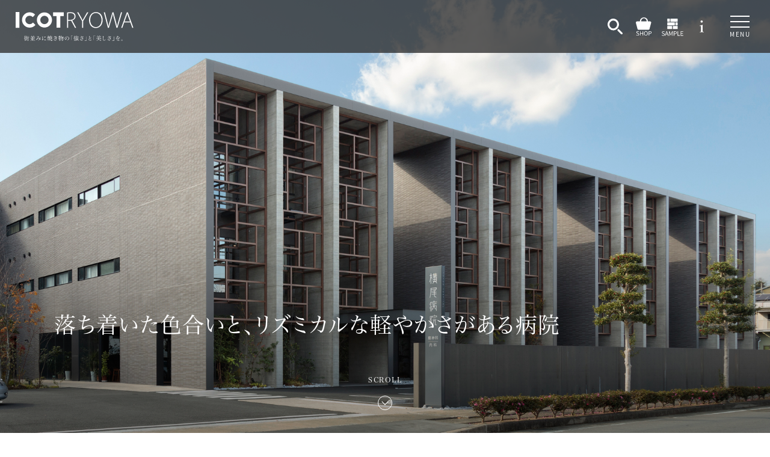

--- FILE ---
content_type: text/html; charset=UTF-8
request_url: https://www.ic-ryowa.com/works/%E5%85%AC%E5%85%B1%E6%96%BD%E8%A8%AD%E3%83%BB%E7%97%85%E9%99%A2%E3%83%BB%E5%AD%A6%E6%A0%A1/p27770/
body_size: 12930
content:
<!DOCTYPE html>
<html class="no-js" lang="ja">
<head>

  <!-- Google Tag Manager for HEAD section -->
<script>(function(w,d,s,l,i){w[l]=w[l]||[];w[l].push({'gtm.start':
new Date().getTime(),event:'gtm.js'});var f=d.getElementsByTagName(s)[0],
j=d.createElement(s),dl=l!='dataLayer'?'&l='+l:'';j.async=true;j.src=
'https://www.googletagmanager.com/gtm.js?id='+i+dl;f.parentNode.insertBefore(j,f);
})(window,document,'script','dataLayer','GTM-WMVSW3G');</script>
<!-- End Google Tag Manager -->

<meta name="referrer" content="no-referrer-when-downgrade"/>


<!-- Global site tag (gtag.js) - Google Ads: 386737016 -->
<script async src="https://www.googletagmanager.com/gtag/js?id=AW-386737016"></script>
<script>
  window.dataLayer = window.dataLayer || [];
  function gtag(){dataLayer.push(arguments);}
  gtag('js', new Date());

  gtag('config', 'AW-386737016');
</script>
  
<meta charset="UTF-8">
<meta http-equiv="X-UA-Compatible" content="IE=edge">
<script>
  if(navigator.userAgent.match(/(iPhone|Android.*Mobile)/)) {
    document.write('<meta name="viewport" content="width=device-width,initial-scale=1.0,minimum-scale=1.0,maximum-scale=2.0,user-scalable=1">');
  } else {
    document.write('<meta name="viewport" content="width=1600,maximum-scale=2.0,user-scalable=1">');
  };
</script>
<meta name="format-detection" content="telephone=no">
<title>横尾病院｜建築事例｜医院｜タイル｜アイコットリョーワ</title>

	<!-- This site is optimized with the Yoast SEO plugin v15.7 - https://yoast.com/wordpress/plugins/seo/ -->
	<meta name="description" content="多治見市の外装タイルメーカー、株式会社アイコットリョーワのタイルを使用した施工事例「落ち着いた色合いと、リズミカルな軽やかさがある病院 」です。" />
	<meta name="robots" content="index, follow, max-snippet:-1, max-image-preview:large, max-video-preview:-1" />
	<link rel="canonical" href="https://www.ic-ryowa.com/works/公共施設・病院・学校/p27770/" />
	<meta property="og:locale" content="ja_JP" />
	<meta property="og:type" content="article" />
	<meta property="og:title" content="横尾病院｜建築事例｜医院｜タイル｜アイコットリョーワ" />
	<meta property="og:description" content="多治見市の外装タイルメーカー、株式会社アイコットリョーワのタイルを使用した施工事例「落ち着いた色合いと、リズミカルな軽やかさがある病院 」です。" />
	<meta property="og:url" content="https://www.ic-ryowa.com/works/公共施設・病院・学校/p27770/" />
	<meta property="og:site_name" content="株式会社アイコットリョーワ" />
	<meta property="article:modified_time" content="2025-07-09T01:27:23+00:00" />
	<meta property="og:image" content="https://www.ic-ryowa.com/wp/wp-content/uploads/2021/01/ogp.png" />
	<meta property="og:image:width" content="1200" />
	<meta property="og:image:height" content="630" />
	<meta name="twitter:label1" content="Est. reading time">
	<meta name="twitter:data1" content="1分">
	<script type="application/ld+json" class="yoast-schema-graph">{"@context":"https://schema.org","@graph":[{"@type":"WebSite","@id":"https://www.ic-ryowa.com/#website","url":"https://www.ic-ryowa.com/","name":"\u682a\u5f0f\u4f1a\u793e\u30a2\u30a4\u30b3\u30c3\u30c8\u30ea\u30e7\u30fc\u30ef","description":"","potentialAction":[{"@type":"SearchAction","target":"https://www.ic-ryowa.com/?s={search_term_string}","query-input":"required name=search_term_string"}],"inLanguage":"ja"},{"@type":"WebPage","@id":"https://www.ic-ryowa.com/works/%e5%85%ac%e5%85%b1%e6%96%bd%e8%a8%ad%e3%83%bb%e7%97%85%e9%99%a2%e3%83%bb%e5%ad%a6%e6%a0%a1/p27770/#webpage","url":"https://www.ic-ryowa.com/works/%e5%85%ac%e5%85%b1%e6%96%bd%e8%a8%ad%e3%83%bb%e7%97%85%e9%99%a2%e3%83%bb%e5%ad%a6%e6%a0%a1/p27770/","name":"\u6a2a\u5c3e\u75c5\u9662\uff5c\u5efa\u7bc9\u4e8b\u4f8b\uff5c\u533b\u9662\uff5c\u30bf\u30a4\u30eb\uff5c\u30a2\u30a4\u30b3\u30c3\u30c8\u30ea\u30e7\u30fc\u30ef","isPartOf":{"@id":"https://www.ic-ryowa.com/#website"},"datePublished":"2021-03-11T02:59:03+00:00","dateModified":"2025-07-09T01:27:23+00:00","description":"\u591a\u6cbb\u898b\u5e02\u306e\u5916\u88c5\u30bf\u30a4\u30eb\u30e1\u30fc\u30ab\u30fc\u3001\u682a\u5f0f\u4f1a\u793e\u30a2\u30a4\u30b3\u30c3\u30c8\u30ea\u30e7\u30fc\u30ef\u306e\u30bf\u30a4\u30eb\u3092\u4f7f\u7528\u3057\u305f\u65bd\u5de5\u4e8b\u4f8b\u300c\u843d\u3061\u7740\u3044\u305f\u8272\u5408\u3044\u3068\u3001\u30ea\u30ba\u30df\u30ab\u30eb\u306a\u8efd\u3084\u304b\u3055\u304c\u3042\u308b\u75c5\u9662 \u300d\u3067\u3059\u3002","breadcrumb":{"@id":"https://www.ic-ryowa.com/works/%e5%85%ac%e5%85%b1%e6%96%bd%e8%a8%ad%e3%83%bb%e7%97%85%e9%99%a2%e3%83%bb%e5%ad%a6%e6%a0%a1/p27770/#breadcrumb"},"inLanguage":"ja","potentialAction":[{"@type":"ReadAction","target":["https://www.ic-ryowa.com/works/%e5%85%ac%e5%85%b1%e6%96%bd%e8%a8%ad%e3%83%bb%e7%97%85%e9%99%a2%e3%83%bb%e5%ad%a6%e6%a0%a1/p27770/"]}]},{"@type":"BreadcrumbList","@id":"https://www.ic-ryowa.com/works/%e5%85%ac%e5%85%b1%e6%96%bd%e8%a8%ad%e3%83%bb%e7%97%85%e9%99%a2%e3%83%bb%e5%ad%a6%e6%a0%a1/p27770/#breadcrumb","itemListElement":[{"@type":"ListItem","position":1,"item":{"@type":"WebPage","@id":"https://www.ic-ryowa.com/","url":"https://www.ic-ryowa.com/","name":"\u30db\u30fc\u30e0"}},{"@type":"ListItem","position":2,"item":{"@type":"WebPage","@id":"https://www.ic-ryowa.com/works/","url":"https://www.ic-ryowa.com/works/","name":"\u65bd\u5de5\u4e8b\u4f8b"}},{"@type":"ListItem","position":3,"item":{"@type":"WebPage","@id":"https://www.ic-ryowa.com/works/%e5%85%ac%e5%85%b1%e6%96%bd%e8%a8%ad%e3%83%bb%e7%97%85%e9%99%a2%e3%83%bb%e5%ad%a6%e6%a0%a1/p27770/","url":"https://www.ic-ryowa.com/works/%e5%85%ac%e5%85%b1%e6%96%bd%e8%a8%ad%e3%83%bb%e7%97%85%e9%99%a2%e3%83%bb%e5%ad%a6%e6%a0%a1/p27770/","name":"\u843d\u3061\u7740\u3044\u305f\u8272\u5408\u3044\u3068\u3001\u30ea\u30ba\u30df\u30ab\u30eb\u306a\u8efd\u3084\u304b\u3055\u304c\u3042\u308b\u75c5\u9662"}}]}]}</script>
	<!-- / Yoast SEO plugin. -->


<link rel='dns-prefetch' href='//www.google.com' />
<link rel='dns-prefetch' href='//s.w.org' />
<link rel='stylesheet' id='wp-block-library-css'  href='https://www.ic-ryowa.com/wp/wp-includes/css/dist/block-library/style.min.css' type='text/css' media='all' />
<link rel='stylesheet' id='contact-form-7-css'  href='https://www.ic-ryowa.com/wp/wp-content/plugins/contact-form-7/includes/css/styles.css' type='text/css' media='all' />
<script async src='https://www.ic-ryowa.com/wp/wp-includes/js/jquery/jquery.min.js' id='jquery-core-js'></script>
<link rel="https://api.w.org/" href="https://www.ic-ryowa.com/wp-json/" /><style type="text/css">
.no-js .native-lazyload-js-fallback {
	display: none;
}
</style>
		<script type="application/ld+json">{ "@context": "http://schema.org", "@type": "WebSite", "url": "https://www.ic-ryowa.com", "potentialAction": { "@type": "SearchAction", "target": "https://www.ic-ryowa.com?s={search_term}", "query-input": "required name=search_term" } }</script>

<!-- チャットボット start -->
  <script id="anybot" src="https://anybot.me/js/anybot.sdk.js?style=embed" bot_id="9271" locale="ja_JP" label="お気軽にご相談ください。"  start_act="332972" keep_label="0" new_page="0"></script>
<!-- チャットボット end -->

<!-- font -->
<script src="https://kit.fontawesome.com/c3c8997823.js" crossorigin="anonymous"></script>
<script type="text/javascript" src="//typesquare.com/3/tsst/script/ja/typesquare.js?60cc056642f8410eb48d31d0e90393a3" charset="utf-8"></script>
<script>
  (function(d) {
    var config = {
      kitId: 'oee1yba',
      scriptTimeout: 3000,
      async: true
    },
    h=d.documentElement,t=setTimeout(function(){h.className=h.className.replace(/\bwf-loading\b/g,"")+" wf-inactive";},config.scriptTimeout),tk=d.createElement("script"),f=false,s=d.getElementsByTagName("script")[0],a;h.className+=" wf-loading";tk.src='https://use.typekit.net/'+config.kitId+'.js';tk.async=true;tk.onload=tk.onreadystatechange=function(){a=this.readyState;if(f||a&&a!="complete"&&a!="loaded")return;f=true;clearTimeout(t);try{Typekit.load(config)}catch(e){}};s.parentNode.insertBefore(tk,s)
  })(document);
</script>
<link rel="stylesheet" href="https://use.typekit.net/gfa8oeg.css">

<link rel="stylesheet" href="https://www.ic-ryowa.com/wp/wp-content/themes/standard/css/reset.css">
<link rel="stylesheet" href="https://www.ic-ryowa.com/wp/wp-content/themes/standard/css/common.css">
<link rel="stylesheet" href="https://www.ic-ryowa.com/wp/wp-content/themes/standard/css/loops.css">
<link rel="stylesheet" href="https://www.ic-ryowa.com/wp/wp-content/themes/standard/css/slick.css">
  <link rel="stylesheet" href="https://www.ic-ryowa.com/wp/wp-content/themes/standard/css/lightbox.css">
<link rel="stylesheet" href="https://www.ic-ryowa.com/wp/wp-content/themes/standard/css/main.css">
<link rel="stylesheet" href="https://www.ic-ryowa.com/wp/wp-content/themes/standard/css/mce.css">
<link rel="stylesheet" href="https://www.ic-ryowa.com/wp/wp-content/themes/standard/editor-style.css">
<link rel="stylesheet" href="https://www.ic-ryowa.com/wp/wp-content/themes/standard/style.css">
<link rel="stylesheet" media="print" href="https://www.ic-ryowa.com/wp/wp-content/themes/standard/css/print.css">
<link rel="shortcut icon" href="/favicon.ico">
<link rel="apple-touch-icon" sizes="180x180" href="/apple-touch-icon.png">
  
</head>


<body class="subpage single single-works single-works-27770" id="top">
  <!-- Google Tag Manager (noscript) for BODY section -->
<noscript><iframe src="https://www.googletagmanager.com/ns.html?id=GTM-WMVSW3G"
height="0" width="0" style="display:none;visibility:hidden"></iframe></noscript>
<!-- End Google Tag Manager (noscript) -->
      <!-- CVタグ（LPの全てのページに設置） -->
    <script src="//lib-3pas.admatrix.jp/3pas/js/AdMatrixAnalyze.min.js"></script>
    <script type="text/javascript">
    (function(){
        var p = (("https:" == document.location.protocol) ? "https://" : "http://"), r=Math.round(Math.random() * 10000000), rf = window.top.location.href, prf = window.top.document.referrer, i = AdMatrix.CookieUtil.sharedId();

        var elm = document.createElement('div');
        elm.innerHTML = unescape('%3C')+'img src="'+ p + 'acq-3pas.admatrix.jp/if/5/01/5605033c71fffab67e5ec99082c9e3ed.fs?cb=' + encodeURIComponent(r) + '&rf=' + encodeURIComponent(rf) +'&prf=' + encodeURIComponent(prf) + '&i=' + encodeURIComponent(i) + '" alt=""  style="display:block; margin:0; padding:0; border:0; outline:0; width:0; height:0; line-height:0;" '+unescape('%2F%3E');
        document.body.appendChild(elm);
    })();
    </script>
    <noscript><img src="//acq-3pas.admatrix.jp/if/6/01/5605033c71fffab67e5ec99082c9e3ed.fs" alt="" style="display:block; margin:0; padding:0; border:0; outline:0; width:0; height:0; line-height:0;" /></noscript>
    <script>AdMatrix.analyze('5605033c71fffab67e5ec99082c9e3ed');</script>
    <script>AdMatrix.croRequest('5605033c71fffab67e5ec99082c9e3ed');</script>
  
<svg aria-hidden="true" style="position: absolute; width: 0; height: 0; overflow: hidden;" version="1.1" xmlns="http://www.w3.org/2000/svg" xmlns:xlink="http://www.w3.org/1999/xlink">
<defs>
<symbol id="icon-new_tab" viewBox="0 0 32 32">
<title>new_tab</title>
<path d="M6 0v26h26v-26h-26zM29.5 23.5h-21v-21h21v21z"></path>
<path d="M2.5 29.5v-23.5h-2.5v26h26v-2.5h-2.5z"></path>
<path d="M14.551 19.552l7.366-7.366v5.3h2.5v-9.567h-9.567v2.5h5.3l-7.366 7.366z"></path>
</symbol>
<symbol id="icon-pdf" viewBox="0 0 73 32">
<title>pdf</title>
<path d="M7.273 0h58.182c4.017 0 7.273 3.256 7.273 7.273v0 17.455c0 4.017-3.256 7.273-7.273 7.273v0h-58.182c-4.017 0-7.273-3.256-7.273-7.273v0-17.455c0-4.017 3.256-7.273 7.273-7.273v0zM19.418 19.276c0.101 0.005 0.219 0.008 0.338 0.008 1.762 0 3.38-0.613 4.654-1.638l-0.014 0.011c1.174-0.998 1.914-2.477 1.914-4.128 0-0.077-0.002-0.153-0.005-0.229l0 0.011c0.006-0.091 0.010-0.197 0.010-0.304 0-1.474-0.672-2.791-1.725-3.662l-0.008-0.006c-1.264-0.863-2.824-1.377-4.505-1.377-0.194 0-0.387 0.007-0.578 0.020l0.026-0.001h-6.481v17.126h3.75v-5.83h2.618zM18.055 10.673c0.184-0.020 0.397-0.031 0.612-0.031 1.052 0 2.041 0.268 2.903 0.741l-0.031-0.016c0.542 0.447 0.885 1.119 0.885 1.871 0 0.054-0.002 0.107-0.005 0.16l0-0.007c0.006 0.072 0.010 0.155 0.010 0.24 0 0.847-0.355 1.611-0.923 2.152l-0.001 0.001c-0.879 0.512-1.935 0.815-3.062 0.815-0.236 0-0.469-0.013-0.698-0.039l0.028 0.003h-1.002v-5.888h1.284zM34.419 25.105c0.168 0.007 0.365 0.012 0.562 0.012 1.787 0 3.494-0.347 5.056-0.976l-0.091 0.032c1.388-0.647 2.507-1.674 3.248-2.949l0.019-0.035c0.769-1.287 1.223-2.838 1.223-4.495 0-0.048-0-0.096-0.001-0.143l0 0.007c0.003-0.093 0.005-0.203 0.005-0.313 0-1.644-0.439-3.186-1.205-4.515l0.023 0.044c-0.76-1.257-1.856-2.242-3.166-2.846l-0.045-0.018c-1.497-0.599-3.232-0.946-5.048-0.946-0.22 0-0.438 0.005-0.655 0.015l0.031-0.001h-5.353v17.127h5.398zM34.612 10.673q5.898 0 5.898 5.852 0 5.887-5.898 5.887h-1.843v-11.738h1.841zM59.385 7.98h-11.978v17.126h3.75v-7.651h7.455v-2.826h-7.478v-3.807h8.25v-2.842z"></path>
</symbol>
</defs>
</svg>


  
    <header class="header txt-wh">
      <div class="inner flex flex-a-ctr">
        <h1 class="header--logo">
          <a href="/">
            <img src="/wp/wp-content/themes/standard/images/common/logo_wh.svg" alt="横尾病院｜建築事例｜医院｜タイル｜アイコットリョーワ">
          </a>
        </h1>
        <ul class="header--list flex flex-a-ctr">
          <li class="list-search">
            <span class="header--icon icon-search">
              <img src="/wp/wp-content/themes/standard/images/common/icn_search.svg" alt="検索" width="25" height="26">
            </span>
            <form method="get" action="/" name="form1" id="search_form" class="search_form">
              <fieldset>
                <input type="text" class="search_txt" name="s" id="s" value="" placeholder="" />
                <button type="submit" class="header--icon icon-search">
                  <img src="/wp/wp-content/themes/standard/images/common/icn_search.svg" alt="検索" width="25" height="26" class="sp-none">
                  <img src="/wp/wp-content/themes/standard/images/common/icn_search-gr_sp.png" alt="検索" width="38" height="38" class="pc-none">
                </button>
              </fieldset>
            </form>
          </li>
          <li>
            <a href="http://shop.ic-ryowa.com/" target="_blank" rel="noopener norefferer nofollow" class="header--icon">
              <img src="/wp/wp-content/themes/standard/images/common/icn_shop.svg" alt="SHOP" width="26" height="30">
            </a>
          </li>
          <li>
            <a href="https://shop.ic-ryowa.com/?mode=grp&gid=2506979" target="_blank" rel="noopener" class="header--icon icon-sample">
              <img src="/wp/wp-content/themes/standard/images/common/icon_sample.svg" alt="SAMPLE" width="36" height="29">
            </a>
          </li>
          <li>
            <a href="/information/" class="header--icon">
              <img src="/wp/wp-content/themes/standard/images/common/icn_info.svg" alt="ご利用案内" width="7" height="20">
            </a>
          </li>
        </ul>

        <div class="gnav_btn flex flex-column flex-j-ctr flex-a-ctr">
          <div class="gnav_btn--lines">
            <span></span><span></span><span></span>
          </div>
          <div class="gnav_btn--txts font-en txt-ctr">
            <span class="gnav_btn--txt menu">MENU</span>
            <span class="gnav_btn--txt close">CLOSE</span>
          </div>
        </div>
        <nav class="gnav txt-main">
          <div class="inner">
            <ul class="gnav--btns lps_parts--button flex flex-col3 wide">
              <li class="btn btn-contact">
                <a href="https://www.icot-ryowa.net/digitalcatalogform" class="flex flex-a-ctr flex-j-ctr">
                  電子カタログを<br class="pc-none">見る
                </a>
              </li>
              <li class="btn btn-catalog">
                <a href="/catalog/" target="_blank" rel="noopener" class="flex flex-a-ctr flex-j-ctr">
                  カタログ請求
                </a>
              </li>
              <li class="btn btn-sample">
                <a href="https://shop.ic-ryowa.com/?mode=grp&gid=2506979" target="_blank" rel="noopener" class="flex flex-a-ctr flex-j-ctr">
                  無料サンプル<br class="pc-none">請求
                </a>
              </li>
            </ul>

            <ul class="gnav--menu mgn-btm56">
              <li>
                <a class="gnav--txt" href="/works/" data-href="/works/">施工事例</a>
              </li>
              <li>
                <a class="gnav--txt" href="/products/" data-href="/products/">製品ラインナップ</a>
                                  <ul class="snav--menu flex flex-col4 flex-sp-block font-jp">
                    	<li class="cat-item cat-item-404"><a href="https://www.ic-ryowa.com/products/fw-standard/">床&amp;壁スタンダード（両用）</a>
</li>
	<li class="cat-item cat-item-405"><a href="https://www.ic-ryowa.com/products/floor-standard/">床スタンダード</a>
</li>
	<li class="cat-item cat-item-406"><a href="https://www.ic-ryowa.com/products/exterior-floor/">エクステリア床</a>
</li>
	<li class="cat-item cat-item-407"><a href="https://www.ic-ryowa.com/products/exterior-wall/">外装壁</a>
</li>
	<li class="cat-item cat-item-272"><a href="https://www.ic-ryowa.com/products/brick/">湿式タイル</a>
</li>
	<li class="cat-item cat-item-276"><a href="https://www.ic-ryowa.com/products/gaiso-mosaic/">モザイクタイル</a>
</li>
	<li class="cat-item cat-item-277"><a href="https://www.ic-ryowa.com/products/sekousizai/">施工資材</a>
</li>
                    <li><a href="/catalog/">カタログ・パンフレット他</a></li>
                  </ul>
                              </li>
              <li>
                <a href="/showroom/" class="gnav--txt">ショールームのご案内</a>
              </li>
              <li class="flex flex-a-ctr flex-sp-block">
                <div class="gnav--lft">
                  <h3 class="gnav--ttl gnav--txt">タイルの購入</h3>
                  <p class="gnav--des">
                    DIYを前提とした少量販売はwebからご購入ください。<br>
                    それ以外は販売店からご購入ください。
                  </p>
                </div>
                <ul class="gnav--menu gnav--rgt">
                  <li>
                    <a class="gnav--txt" href="http://shop.ic-ryowa.com/" data-href="http://shop.ic-ryowa.com/" target="_blank" rel="noopener noreferrer">ネットで注文</a>
                    <p class="gnav--des">個人DIY向けのネット販売サイトとなります。</p>
                  </li>
                  <li>
                    <a class="gnav--txt" href="/sales/" data-href="/sales/">販売店のご案内</a>
                    <p class="gnav--des">全国の販売店一覧です。お近くのお店よりご購入ください。</p>
                  </li>
                </ul>
              </li>
              <li>
                <h3 class="gnav--ttl gnav--txt">タイル外壁をお考えのお施主様へ</h3>
                <ul class="snav--menu flex flex-col4 flex-sp-block font-jp">
                  <li><a href="/reason/">タイル外壁を選ぶ理由</a></li>
                  <li><a href="/experience/">タイルシミュレーション</a></li>
                  <li><a href="/customer/">お客様の声</a></li>
                </ul>
              </li>
              <li>
                <a class="gnav--txt" href="/faq/" data-href="/faq/">よくあるご質問</a>
              </li>
              <li>
                <a class="gnav--txt" href="/business/" data-href="/business/">ビジネスのお客様</a>
                <ul class="snav--menu flex flex-col4 flex-sp-block font-jp">
                  <li><a href="/online_meeting/">無料オンライン相談</a></li>
                </ul>
              </li>
              <li>
                <h3 class="gnav--ttl gnav--txt">アイコットリョーワについて</h3>
                <ul class="snav--menu flex flex-col4 flex-sp-block font-jp">
                  <li><a href="/feature/">アイコットリョーワの取り組み</a></li>
                  <li><a href="/company/">会社情報</a></li>
                  <li><a href="/office/">拠点情報</a></li>
                  <li><a href="https://recruit.ic-ryowa.com" target="_blank" rel="noopener noreferrer">採用情報</a></li>
                </ul>
              </li>
                              <li class="flex flex-a-ctr flex-sp-block">
                  <div class="gnav--lft">
                    <h3 class="gnav--ttl gnav--txt">ニュースリリース</h3>
                  </div>
                  <div class="news_list gnav--menu gnav--rgt">
                    <article class="post flex flex-a-ctr">
      <p class="post--date">2026.01.05</p>
  <h2 class="post--ttl">
    <a href="https://www.ic-ryowa.com/news/products_news/p44813/" class="flex flex-j-between post--link">
      <span>「マディソン」「ブロードストーン」の統合について</span>
                    <span class="arrow"></span>
          </a>
  </h2>

</article><article class="post flex flex-a-ctr">
      <p class="post--date">2025.12.18</p>
  <h2 class="post--ttl">
    <a href="https://www.ic-ryowa.com/news/products_news/p44698/" class="flex flex-j-between post--link">
      <span>冬季休業のお知らせ</span>
                    <span class="arrow"></span>
          </a>
  </h2>

</article>                  </div>
                </li>
                          </ul>

            <ul class="sns_list flex flex-j-ctr">
              <li class="instagram">
                <a href="https://www.instagram.com/icotryowa/" target="_blank" rel="noopener noreferrer">
                  <i class="fab fa-instagram" aria-hidden="true"></i>
                </a>
              </li>
              <li class="pinterest">
                <a href="https://www.pinterest.com/icotryowa" target="_blank" rel="noopener noreferrer">
                  <i class="fa fa-pinterest" aria-hidden="true"></i>
                </a>
              </li>
              <li class="youtube">
                <a href="https://www.youtube.com/channel/UCZyvkccOkGT3GW3s1Pzne1w" target="_blank" rel="noopener noreferrer">
                  <i class="fa fa-youtube-play" aria-hidden="true"></i>
                </a>
              </li>
            </ul>
          </div>
        </nav>
      </div>
    </header>

  



<style>
  .page_ttl::before {
    background-image:url("/wp/wp-content/uploads/2021/01/f5f9be10a4aeb41190de969830ffcf28-1.jpg");
  }
  </style>




<!-- start breadcrumb - パンくず -->
<!-- end breadcrumb - パンくず -->
<div class="container">

  
<main>
      <article class="works--info mgn-btm80">
      <div class="works_visual mgn-btm40 pos_rel">
                  <ul id="works_imgs">
                                          <li style="background-image: url(/wp/wp-content/uploads/2021/03/MG_6441.jpg);">
                                  </li>
                                    </ul>
        
        <div class="works_about">
          <div class="works_ttl">
            <h2 class="ttl-03 mgn-btm16 txt-wh">落ち着いた色合いと、リズミカルな軽やかさがある病院</h2>
                      </div>
        </div>
        <div class="hero--scroll font-jp">SCROLL</div>
      </div>

      <div class="inner">

        
        <div class="cat_list">
          <a href="https://www.ic-ryowa.com/works/building/%e5%85%ac%e5%85%b1%e6%96%bd%e8%a8%ad%e3%83%bb%e7%97%85%e9%99%a2%e3%83%bb%e5%ad%a6%e6%a0%a1/" rel="tag">公共施設・病院・学校</a><a href="https://www.ic-ryowa.com/works/use/%e5%b1%8b%e5%a4%96%e5%a3%81/" rel="tag">屋外壁</a><a href="https://www.ic-ryowa.com/works/taste/%e3%83%96%e3%83%aa%e3%83%83%e3%82%af/" rel="tag">ブリック</a><a href="https://www.ic-ryowa.com/works/color/%e3%83%96%e3%83%a9%e3%83%83%e3%82%af/" rel="tag">ブラック</a><a href="https://www.ic-ryowa.com/works/series/%e3%81%9d%e3%81%ae%e4%bb%96/" rel="tag">その他</a>        </div>

        <div class="mce-content-body">
          <table class="table1">
            <tbody>
              
                              <tr>
                  <th>製品カテゴリ</th>
                  <td>
                    <ul class="flex flex-c-wrap">
                                          <li>湿式タイル</li>
                                        </ul>
                  </td>
                </tr>
              
                              <tr>
                  <th>施工時期</th>
                  <td>2020年</td>
                </tr>
                                        </tbody>
          </table>

                      <div class="works_content"><p>横尾病院<br />
外壁にクラシックボーダー（KBN227/特注色）を使用しています。</p>
</div>
                  </div>
        <!-- works_slider START -->
                  <div class="lps_parts--slide mgn-btm40 inner">
            <ul id="works_slider" class="works_slider slider">
                                                <div>
                    <div class="works_slider--child pos_rel">
                      <a href="/wp/wp-content/uploads/2021/03/MG_6441.jpg" data-lightbox="img" data-title="">
                        <img width="1800" height="1350" src="https://www.ic-ryowa.com/wp/wp-content/plugins/native-lazyload/assets/images/placeholder.svg" class="mgn-btm8 img img-contain native-lazyload-js-fallback" alt="施工事例_横尾病院１" loading="lazy" data-src="/wp/wp-content/uploads/2021/03/MG_6441.jpg" data-srcset="/wp/wp-content/uploads/2021/03/MG_6441.jpg 1800w, /wp/wp-content/uploads/2021/03/MG_6441-640x480.jpg 640w, /wp/wp-content/uploads/2021/03/MG_6441-400x300.jpg 400w, /wp/wp-content/uploads/2021/03/MG_6441-1536x1152.jpg 1536w, /wp/wp-content/uploads/2021/03/MG_6441-1170x878.jpg 1170w" data-sizes="(max-width: 1800px) 100vw, 1800px" />                      </a>
                    </div>
                  </div>
                                                                <div>
                    <div class="works_slider--child pos_rel">
                      <a href="/wp/wp-content/uploads/2021/03/MG_6477.jpg" data-lightbox="img" data-title="">
                        <img width="1800" height="1350" src="https://www.ic-ryowa.com/wp/wp-content/plugins/native-lazyload/assets/images/placeholder.svg" class="mgn-btm8 img img-contain native-lazyload-js-fallback" alt="施工事例_横尾病院2" loading="lazy" data-src="/wp/wp-content/uploads/2021/03/MG_6477.jpg" data-srcset="/wp/wp-content/uploads/2021/03/MG_6477.jpg 1800w, /wp/wp-content/uploads/2021/03/MG_6477-640x480.jpg 640w, /wp/wp-content/uploads/2021/03/MG_6477-400x300.jpg 400w, /wp/wp-content/uploads/2021/03/MG_6477-1536x1152.jpg 1536w, /wp/wp-content/uploads/2021/03/MG_6477-1170x878.jpg 1170w" data-sizes="(max-width: 1800px) 100vw, 1800px" />                      </a>
                    </div>
                  </div>
                                                                <div>
                    <div class="works_slider--child pos_rel">
                      <a href="/wp/wp-content/uploads/2021/03/MG_6505.jpg" data-lightbox="img" data-title="">
                        <img width="1800" height="1350" src="https://www.ic-ryowa.com/wp/wp-content/plugins/native-lazyload/assets/images/placeholder.svg" class="mgn-btm8 img img-contain native-lazyload-js-fallback" alt="施工事例_横尾病院3" loading="lazy" data-src="/wp/wp-content/uploads/2021/03/MG_6505.jpg" data-srcset="/wp/wp-content/uploads/2021/03/MG_6505.jpg 1800w, /wp/wp-content/uploads/2021/03/MG_6505-640x480.jpg 640w, /wp/wp-content/uploads/2021/03/MG_6505-400x300.jpg 400w, /wp/wp-content/uploads/2021/03/MG_6505-1536x1152.jpg 1536w, /wp/wp-content/uploads/2021/03/MG_6505-1170x878.jpg 1170w" data-sizes="(max-width: 1800px) 100vw, 1800px" />                      </a>
                    </div>
                  </div>
                                                                <div>
                    <div class="works_slider--child pos_rel">
                      <a href="/wp/wp-content/uploads/2021/03/MG_6531.jpg" data-lightbox="img" data-title="">
                        <img width="1800" height="1350" src="https://www.ic-ryowa.com/wp/wp-content/plugins/native-lazyload/assets/images/placeholder.svg" class="mgn-btm8 img img-contain native-lazyload-js-fallback" alt="施工事例_横尾病院4" loading="lazy" data-src="/wp/wp-content/uploads/2021/03/MG_6531.jpg" data-srcset="/wp/wp-content/uploads/2021/03/MG_6531.jpg 1800w, /wp/wp-content/uploads/2021/03/MG_6531-640x480.jpg 640w, /wp/wp-content/uploads/2021/03/MG_6531-400x300.jpg 400w, /wp/wp-content/uploads/2021/03/MG_6531-1536x1152.jpg 1536w, /wp/wp-content/uploads/2021/03/MG_6531-1170x878.jpg 1170w" data-sizes="(max-width: 1800px) 100vw, 1800px" />                      </a>
                    </div>
                  </div>
                                                                <div>
                    <div class="works_slider--child pos_rel">
                      <a href="/wp/wp-content/uploads/2021/03/MG_6510.jpg" data-lightbox="img" data-title="">
                        <img width="1800" height="1350" src="https://www.ic-ryowa.com/wp/wp-content/plugins/native-lazyload/assets/images/placeholder.svg" class="mgn-btm8 img img-contain native-lazyload-js-fallback" alt="施工事例_横尾病院5" loading="lazy" data-src="/wp/wp-content/uploads/2021/03/MG_6510.jpg" data-srcset="/wp/wp-content/uploads/2021/03/MG_6510.jpg 1800w, /wp/wp-content/uploads/2021/03/MG_6510-640x480.jpg 640w, /wp/wp-content/uploads/2021/03/MG_6510-400x300.jpg 400w, /wp/wp-content/uploads/2021/03/MG_6510-1536x1152.jpg 1536w, /wp/wp-content/uploads/2021/03/MG_6510-1170x878.jpg 1170w" data-sizes="(max-width: 1800px) 100vw, 1800px" />                      </a>
                    </div>
                  </div>
                                                                <div>
                    <div class="works_slider--child pos_rel">
                      <a href="/wp/wp-content/uploads/2021/03/MG_6591.jpg" data-lightbox="img" data-title="">
                        <img width="1800" height="1350" src="https://www.ic-ryowa.com/wp/wp-content/plugins/native-lazyload/assets/images/placeholder.svg" class="mgn-btm8 img img-contain native-lazyload-js-fallback" alt="施工事例_横尾病院6" loading="lazy" data-src="/wp/wp-content/uploads/2021/03/MG_6591.jpg" data-srcset="/wp/wp-content/uploads/2021/03/MG_6591.jpg 1800w, /wp/wp-content/uploads/2021/03/MG_6591-640x480.jpg 640w, /wp/wp-content/uploads/2021/03/MG_6591-400x300.jpg 400w, /wp/wp-content/uploads/2021/03/MG_6591-1536x1152.jpg 1536w, /wp/wp-content/uploads/2021/03/MG_6591-1170x878.jpg 1170w" data-sizes="(max-width: 1800px) 100vw, 1800px" />                      </a>
                    </div>
                  </div>
                                                                <div>
                    <div class="works_slider--child pos_rel">
                      <a href="/wp/wp-content/uploads/2021/03/MG_6560.jpg" data-lightbox="img" data-title="">
                        <img width="1800" height="1350" src="https://www.ic-ryowa.com/wp/wp-content/plugins/native-lazyload/assets/images/placeholder.svg" class="mgn-btm8 img img-contain native-lazyload-js-fallback" alt="施工事例_横尾病院7" loading="lazy" data-src="/wp/wp-content/uploads/2021/03/MG_6560.jpg" data-srcset="/wp/wp-content/uploads/2021/03/MG_6560.jpg 1800w, /wp/wp-content/uploads/2021/03/MG_6560-640x480.jpg 640w, /wp/wp-content/uploads/2021/03/MG_6560-400x300.jpg 400w, /wp/wp-content/uploads/2021/03/MG_6560-1536x1152.jpg 1536w, /wp/wp-content/uploads/2021/03/MG_6560-1170x878.jpg 1170w" data-sizes="(max-width: 1800px) 100vw, 1800px" />                      </a>
                    </div>
                  </div>
                                          </ul>
          </div>
                <!-- works_slider END -->
              </div>

              <section class="works_arc section_pdg-top">
          <div class="inner">
            <h2 class="ttl-02">
              <span>同じ製品の施工事例</span>
            </h2>
            <div class="posts posts-col3 flex flex-col3 flex-sp-block">
              
<article class="post post-works">
          <div class="post--img" style="background-image: url('/wp/wp-content/uploads/2025/10/9261070-640x480.jpg');"></div>
  
  <div class="post--txtarea font-jp">
    <h2 class="post--ttl mgn-btm8">
      <a href="https://www.ic-ryowa.com/works/%e6%88%b8%e5%bb%ba%e4%bd%8f%e5%ae%85/p44424/" class="post--link">ハウスデザイン 浜崎モデルハウス｜戸建住宅</a>
    </h2>
    <div class="cat_list">
      <a href="https://www.ic-ryowa.com/works/building/%e6%88%b8%e5%bb%ba%e4%bd%8f%e5%ae%85/" rel="tag">戸建住宅</a><a href="https://www.ic-ryowa.com/works/use/%e5%b1%8b%e5%a4%96%e5%a3%81/" rel="tag">屋外壁</a><a href="https://www.ic-ryowa.com/works/use/%e5%b1%8b%e5%a4%96%e5%ba%8a/" rel="tag">屋外床</a><a href="https://www.ic-ryowa.com/works/use/%e9%96%80%e5%a1%80/" rel="tag">門塀</a><a href="https://www.ic-ryowa.com/works/use/%e3%82%a8%e3%83%b3%e3%83%88%e3%83%a9%e3%83%b3%e3%82%b9/" rel="tag">エントランス</a><a href="https://www.ic-ryowa.com/works/use/%e7%8e%84%e9%96%a2%e3%83%9d%e3%83%bc%e3%83%81/" rel="tag">玄関ポーチ</a><a href="https://www.ic-ryowa.com/works/taste/%e5%a4%a9%e7%84%b6%e7%9f%b3%e8%aa%bf/" rel="tag">天然石</a><a href="https://www.ic-ryowa.com/works/color/%e3%82%b0%e3%83%ac%e3%83%bc/" rel="tag">グレー</a><a href="https://www.ic-ryowa.com/works/color/%e3%83%99%e3%83%bc%e3%82%b8%e3%83%a5/" rel="tag">ベージュ</a><a href="https://www.ic-ryowa.com/works/series/%e3%81%9d%e3%81%ae%e4%bb%96/" rel="tag">その他</a>    </div>
  </div>
</article>
<article class="post post-works">
          <div class="post--img" style="background-image: url('/wp/wp-content/uploads/2026/01/2325-23048_02-640x427.jpg');"></div>
  
  <div class="post--txtarea font-jp">
    <h2 class="post--ttl mgn-btm8">
      <a href="https://www.ic-ryowa.com/works/%e6%88%b8%e5%bb%ba%e4%bd%8f%e5%ae%85/p44887/" class="post--link">個人邸｜戸建住宅｜レリック</a>
    </h2>
    <div class="cat_list">
      <a href="https://www.ic-ryowa.com/works/building/%e6%88%b8%e5%bb%ba%e4%bd%8f%e5%ae%85/" rel="tag">戸建住宅</a><a href="https://www.ic-ryowa.com/works/use/%e5%b1%8b%e5%a4%96%e5%a3%81/" rel="tag">屋外壁</a><a href="https://www.ic-ryowa.com/works/taste/%e3%83%96%e3%83%aa%e3%83%83%e3%82%af/" rel="tag">ブリック</a><a href="https://www.ic-ryowa.com/works/color/%e3%83%96%e3%83%a9%e3%83%83%e3%82%af/" rel="tag">ブラック</a><a href="https://www.ic-ryowa.com/works/series/%e3%81%9d%e3%81%ae%e4%bb%96/" rel="tag">その他</a>    </div>
  </div>
</article>
<article class="post post-works">
          <div class="post--img" style="background-image: url('/wp/wp-content/uploads/2026/01/B280476-640x475.jpg');"></div>
  
  <div class="post--txtarea font-jp">
    <h2 class="post--ttl mgn-btm8">
      <a href="https://www.ic-ryowa.com/works/%e6%88%b8%e5%bb%ba%e4%bd%8f%e5%ae%85/p44908/" class="post--link">アイ・ホーム UMK展示場｜戸建住宅｜モデルハウス</a>
    </h2>
    <div class="cat_list">
      <a href="https://www.ic-ryowa.com/works/building/%e6%88%b8%e5%bb%ba%e4%bd%8f%e5%ae%85/" rel="tag">戸建住宅</a><a href="https://www.ic-ryowa.com/works/use/%e5%b1%8b%e5%a4%96%e5%a3%81/" rel="tag">屋外壁</a><a href="https://www.ic-ryowa.com/works/use/%e3%82%a8%e3%83%b3%e3%83%88%e3%83%a9%e3%83%b3%e3%82%b9/" rel="tag">エントランス</a><a href="https://www.ic-ryowa.com/works/taste/%e3%83%96%e3%83%aa%e3%83%83%e3%82%af/" rel="tag">ブリック</a><a href="https://www.ic-ryowa.com/works/color/%e3%82%b0%e3%83%ac%e3%83%bc/" rel="tag">グレー</a><a href="https://www.ic-ryowa.com/works/series/%e3%81%9d%e3%81%ae%e4%bb%96/" rel="tag">その他</a>    </div>
  </div>
</article>            </div>
          </div>
        </section>
          </article>

    <!-- ページ送り -->
  <p class="mgn-btm80 inner txt-ctr btn">
    <a href="/works/">施工事例一覧に戻る</a>
  </p>
</main>

</div>


  <section class="cta">
  <ul class="cta--list flex flex-sp-block inner">
    <li class="business">
      <h2 class="cta_ttl en">
        <small class="font-jp">ビジネスのお客様</small>
        Business
      </h2>
      <p class="btn btn-wh txt-ctr">
        <a href="/business/">View More</a>
      </p>
    </li>
    <li class="catalog">
      <h2 class="cta_ttl en">
        <small class="font-jp">カタログ請求</small>
        Catalog
      </h2>
      <p class="btn btn-wh txt-ctr">
        <a href="/catalog/" target="_blank" rel="noopener">View More</a>
      </p>
    </li>
    <li class="sample">
      <h2 class="cta_ttl en">
        <small class="font-jp">サンプル請求</small>
        Sample
      </h2>
      <p class="btn btn-wh txt-ctr">
        <a href="https://shop.ic-ryowa.com/?mode=grp&gid=2506979" target="_blank" rel="noopener">View More</a>
      </p>
    </li>
  </ul>
</section>
  <footer class="footer">
    <a href="#top" class="page_top flex flex-a-ctr flex-j-ctr"></a>
    <div class="inner inner-lg flex flex-j-between flex-sp-block section_pdg">
      <div class="footer_date">
        <h2 class="footer--logo mgn-btm40">
          <a href="/">
              <img src="/wp/wp-content/themes/standard/images/common/logo_footer.svg" width="235" height="57" alt="横尾病院｜建築事例｜医院｜タイル｜アイコットリョーワ">
          </a>
        </h2>
        <p>
          <small>
            株式会社アイコットリョーワ<br>
            〒507-0068　岐阜県多治見市大薮町1989番地の5          </small>
        </p>
      </div>
      <div class="footer_nav">
        <nav class="foot_nav--list flex flex-column">
  <ul class="foot_nav--list_cel">
    <li id="menu-item-42724" class="menu-item menu-item-type-post_type menu-item-object-page menu-item-home menu-item-42724"><a href="https://www.ic-ryowa.com/">ホーム</a></li>
<li id="menu-item-42725" class="menu-item menu-item-type-post_type menu-item-object-page menu-item-42725"><a href="https://www.ic-ryowa.com/catalog/">2025タイル総合カタログ</a></li>
<li id="menu-item-42726" class="menu-item menu-item-type-post_type menu-item-object-page menu-item-42726"><a href="https://www.ic-ryowa.com/newproducts/">NewProducts2025</a></li>
<li id="menu-item-42728" class="menu-item menu-item-type-post_type menu-item-object-page menu-item-42728"><a href="https://www.ic-ryowa.com/contact_us/">お問い合わせ</a></li>
<li id="menu-item-42748" class="menu-item menu-item-type-post_type menu-item-object-page menu-item-42748"><a href="https://www.ic-ryowa.com/online_meeting/">無料オンライン相談</a></li>
<li id="menu-item-42750" class="menu-item menu-item-type-post_type menu-item-object-page menu-item-42750"><a href="https://www.ic-ryowa.com/products/">製品情報（一覧）</a></li>
<li id="menu-item-42747" class="menu-item menu-item-type-post_type menu-item-object-page menu-item-42747"><a href="https://www.ic-ryowa.com/works/">施工事例（一覧）</a></li>
<li id="menu-item-42746" class="menu-item menu-item-type-post_type menu-item-object-page menu-item-42746"><a href="https://www.ic-ryowa.com/news/">新着情報（一覧）</a></li>
<li id="menu-item-42736" class="menu-item menu-item-type-post_type menu-item-object-page menu-item-42736"><a href="https://www.ic-ryowa.com/business/">ビジネスのお客様</a></li>
<li id="menu-item-42751" class="menu-item menu-item-type-post_type menu-item-object-page menu-item-42751"><a href="https://www.ic-ryowa.com/sales/">販売店のご案内</a></li>
<li id="menu-item-42744" class="menu-item menu-item-type-post_type menu-item-object-page menu-item-42744"><a href="https://www.ic-ryowa.com/company/">会社情報</a></li>
<li id="menu-item-42745" class="menu-item menu-item-type-post_type menu-item-object-page menu-item-42745"><a href="https://www.ic-ryowa.com/office/">拠点情報</a></li>
<li id="menu-item-42732" class="menu-item menu-item-type-post_type menu-item-object-page menu-item-42732"><a href="https://www.ic-ryowa.com/showroom/">ショールームのご案内</a></li>
<li id="menu-item-42743" class="menu-item menu-item-type-post_type menu-item-object-page menu-item-42743"><a href="https://www.ic-ryowa.com/faq/">よくある質問</a></li>
<li id="menu-item-42741" class="menu-item menu-item-type-post_type menu-item-object-page menu-item-42741"><a href="https://www.ic-ryowa.com/privacy/">プライバシーポリシー</a></li>


  </ul>
  <ul class="sns_list flex flex-j-end">
    <li class="instagram">
      <a href="https://www.instagram.com/icotryowa/" target="_blank" rel="noopener noreferrer">
        <img src="/wp/wp-content/themes/standard/images/icn-instagram_bk.svg" alt="Instagram" width="28px" height="28px">
      </a>
    </li>
    <li class="pinterest">
      <a href="https://www.pinterest.com/icotryowa" target="_blank" rel="noopener noreferrer">
        <img src="/wp/wp-content/themes/standard/images/icn-pinterest_bk.svg" alt="pinterest" width="28px" height="28px">
      </a>
    </li>
    <li class="youtube">
      <a href="https://www.youtube.com/channel/UCZyvkccOkGT3GW3s1Pzne1w" target="_blank" rel="noopener noreferrer">
        <img src="/wp/wp-content/themes/standard/images/icn-youtube_bk.svg" alt="youtube" width="28px" height="28px">
      </a>
    </li>
  </ul>
</nav>      </div><!-- .footer_nav -->
    </div>
    <div class="copyright flex flex-j-end flex-sp-block">
      <p>&copy; 2021 株式会社アイコットリョーワ.</p>
      <p class="pbll"><a href="https://leapy.jp/%E6%88%A6%E7%95%A5%E7%9A%84%E3%83%9B%E3%83%BC%E3%83%A0%E3%83%9A%E3%83%BC%E3%82%B8%E5%88%B6%E4%BD%9C/" target="_blank" rel="noopener"><img src="/wp/wp-content/themes/standard/images/common/pbl-color.svg" width="120" height="17" alt="岐阜のホームページ制作(Webサイト制作)はリーピー！"></a></p>
    </div>
  </footer>


<script src="//ajax.googleapis.com/ajax/libs/jquery/3.3.1/jquery.min.js"></script>
<script src="/wp/wp-content/themes/standard/js/slick.min.js"></script>

  <script src="/wp/wp-content/themes/standard/js/stickyfill.min.js"></script>
  <script src="/wp/wp-content/themes/standard/js/lightbox.min.js"></script>



<script>

  /* 共通関数まとめ
  ********************************************** */
    const ua = navigator.userAgent,
          pc = ua.indexOf('iPhone') < 0 && ua.indexOf('Android') < 0,
          tab = ua.indexOf('iPad') > 0 || ua.indexOf('Android') > 0 || (ua.indexOf('Safari') > 0 &&
          ua.indexOf('Chrome') == -1 &&
          typeof document.ontouchstart !== 'undefined'),
          sp = ua.indexOf('iPhone') > 0 || ua.indexOf('Android') > 0,
          html = $('html'),
          wid = $(window).width(),
          header = $('.header'),
          header_hgt = header.outerHeight(true);

    const browser = window.navigator.userAgent.toLowerCase(),
          ie = browser.indexOf('msie') != -1 || browser.indexOf('trident') != -1,
          safari = browser.indexOf('safari') !== -1 && browser.indexOf('chrome') === -1 && browser.indexOf('edge') === -1;

  /* ブラウザを判定してhtmlタグにclass追加
  ********************************************** */
    function css_browser_selector(u){var ua=u.toLowerCase(),is=function(t){return ua.indexOf(t)>-1},g='gecko',w='webkit',s='safari',o='opera',m='mobile',h=document.documentElement,b=[(!(/opera|webtv/i.test(ua))&&/msie\s(\d)/.test(ua))?('ie ie'+RegExp.$1):is('firefox/2')?g+' ff2':is('firefox/3.5')?g+' ff3 ff3_5':is('firefox/3.6')?g+' ff3 ff3_6':is('firefox/3')?g+' ff3':is('gecko/')?g:is('opera')?o+(/version\/(\d+)/.test(ua)?' '+o+RegExp.$1:(/opera(\s|\/)(\d+)/.test(ua)?' '+o+RegExp.$2:'')):is('konqueror')?'konqueror':is('blackberry')?m+' blackberry':is('android')?m+' android':is('chrome')?w+' chrome':is('iron')?w+' iron':is('applewebkit/')?w+' '+s+(/version\/(\d+)/.test(ua)?' '+s+RegExp.$1:''):is('mozilla/')?g:'',is('j2me')?m+' j2me':is('iphone')?m+' iphone':is('ipod')?m+' ipod':is('ipad')?m+' ipad':is('mac')?'mac':is('darwin')?'mac':is('webtv')?'webtv':is('win')?'win'+(is('windows nt 6.0')?' vista':''):is('freebsd')?'freebsd':(is('x11')||is('linux'))?'linux':'','js']; c = b.join(' '); h.className += ' '+c; return c;}; css_browser_selector(navigator.userAgent);

    $(function(){

    
      /* telタグ例外処理
      ********************************************** */
        // スマホとタブレット以外（PC）に付与
        if( !sp && !tab ){
          $("a[href ^= 'tel:']").each(function(){
            $(this).css({'pointerEvents':'none','display':'inline-block'}).removeAttr("onclick");
          });
        }

      /* アンカーリンク
      ********************************************** */
        if(wid > 1080){ // 固定ヘッダーの高さ
          var header_sm_hgt = 80;
        } else {
          var header_sm_hgt = 64;
        }

        // ページ内外リンクの書き分け
        var current_pathname = decodeURI(location.pathname);
        $('a[href*="#"]').each(function(){
          var href = decodeURI($(this)[0].href),
                pathname = decodeURI($(this)[0].pathname),
                hash = decodeURI($(this)[0].hash);
          if(current_pathname == pathname){
            href = href.replace(href,hash);
          } else {
            href = href.replace(pathname+'#',pathname+'#anchor-');
          }
          $(this).attr('href',href);
        });

        // セクションの最初の要素の場合、idをセクション区切りに合わせる
        $('.section_pdg > .anchor + *[id]').each(function(){
          var id = $(this).attr('id'), // 要素のid
                pdg_top = -(parseInt($(this).closest('.section_pdg').css('padding-top'))), // セクションの余白数値
                top = -header_sm_hgt+pdg_top+'px'; // 合算
          $(this).prepend('<span class="anchor" id="'+id+'" />').removeAttr('id'); // id付け替え
          $(this).find('.anchor').css('top',pdg_top);
          $(this).find('.anchor[id^="anchor"]').css('top',top); // #anchor-のついたアンカーのトップ書き換え
        });

      /* スムーススクロール
      ********************************************** */
        $('a[href^="#"]').on('click',function(){
          const speed = 400,
                href= $(this).attr('href'),
                target = $(href == '#' || href == '' ? 'html' : href),
                position = target.offset().top-header_sm_hgt;
          $('body,html').animate({scrollTop:position}, speed, 'swing');
          return false;
        });

      /* グロナビ：dropdown
      ********************************************** */
        if(wid > 1080){
          $('.gnav--menu > li').hover(
            function () {
              $(this).addClass('active');
            },
            function () {
              $(this).removeClass('active');
            }
          );
        }

      /* グロナビ：current
      ********************************************** */
        var url = window.location.pathname;
        if(url != '/') { // ルート以外は最初のスラッシュまでを取得
          var url = url.match(/\/.*?\//);
        }
        $('.gnav--menu a[data-href="'+url+'"]').parents('li').addClass('current');

      /* グロナビ：スマホでの開閉とサブメニュー開閉
      ********************************************** */
        $('.gnav_btn').on('click',function(){
          $('.gnav_btn, .gnav, .header').toggleClass('active');
        });

      /* icon-search
      ********************************************** */
        $('span.icon-search:not(.active)').on('click',function(){
          $(this).next('.search_form').toggleClass('active');
        });

      /* Loopsコンテンツ：スライド設定
      ********************************************** */
        $('.slide').slick({
          autoplay: true,
          autoplaySpeed: 5000,
          adaptiveHeight: true,
          speed: 1000,
          prevArrow: '<a class="slick-prev" href="#"></a>',
          nextArrow: '<a class="slick-next" href="#"></a>',
          dots: true,
          pauseOnFocus: false,
          pauseOnHover: false,
          customPaging : function() {
            return '';
          },
        });

      /* テーブル
      ********************************************** */
        $('.mce-content-body .table-sp-scroll, .products-spec--table table').each(function() {
          var mce_content_body_width = $(this).closest('.mce-content-body').width();
          var tableWidth = $(this).find('tbody').width();
          if( mce_content_body_width < tableWidth - 2) {
            $(this).wrap('<div class="scroll" />');
            $(this).closest('.scroll').before('<p class="scroll--cap">横にスクロールできます→</p>');
          }
        });

        $('.mce-content-body table:not(.table-sp-scroll)').each(function() {
          var mce_content_body_width = $(this).closest('.mce-content-body').width();
          var tableWidth = $(this).find('tbody').width();
          if( mce_content_body_width < tableWidth - 2) {
            $(this).css('width','100%');
          }
        });

      /* iframe対応
      ********************************************** */
        $('.mce-content-body iframe').each(function() {
          const string  = $(this).attr('src'),
                google_map = 'https://www.google.com/',
                youtube = 'https://www.youtube.com/';

          if(string.indexOf(google_map) > -1) {
            $(this).wrap('<div class="iframe iframe--google_map" />');
          }
          if(string.indexOf(youtube) > -1) {
            $(this).wrap('<div class="iframe iframe--youtube" />');
          }
        });

      /* faq_item
      ********************************************** */
        $('.faq_item dt').on('click', function(){
          $(this).next().stop().slideToggle();
          $(this).parents('.faq_item').toggleClass('active');
        });

    

          /* スクロールでclass付与
      ********************************************** */
        function header_sm(){
          if ($(this).scrollTop() > header_hgt) {
            header.addClass('header-sm');
          } else {
            header.removeClass('header-sm');
          }
        }
        header_sm();
        $(window).on('scroll', function(){
          header_sm();
        });
    
    
      /* カテゴリ選択
      ********************************************** */
      let $btn = $('.arc_products--cat--select li');
      let $wrap = $('.arc_products--cat--wrap');
      let $list = $('.arc_products--cat--list');

      $btn.on('click', function() {
        let index = $btn.index(this);
        if($(this).hasClass('active')) {
          //選択済みのタブを押した時
          $btn.removeClass('active');
          $list.fadeOut();
          $wrap.slideUp();
        }
        else if(!$btn.hasClass('active')) {
          //どちらのタブも選んでいない時
          $(this).addClass('active');
          $list.eq(index).fadeIn();
          $wrap.slideDown();
        }
        else {
          //押されていない方のタブを選んだ時
          $btn.removeClass('active');
          $(this).addClass('active');
          $list.animate({
            opacity: 0
          }, 200, function() {
            $list.siblings().hide();
            $list.eq(index).show();
            $list.eq(index).animate({opacity: 1});
          });
        }
      });

    
    
    
      /* works_search
      ********************************************** */
        $('.works_search--btn').on('click',function(){
          $(this).toggleClass('active');
          $(this).next('.works_search').slideToggle(400);
        });

    

    

    

    
      /* 事例画像スライド
      ********************************************** */
        if ($('#works_slider').length) {
          const slide = $('#works_slider');
          slide.slick({
            autoplay: false,
            autoplaySpeed: 5000,
            adaptiveHeight: true,
            speed: 1000,
            prevArrow: '<a class="slick-prev" href="#"></a>',
            nextArrow: '<a class="slick-next" href="#"></a>',
            dots: true,
            pauseOnFocus: false,
            pauseOnHover: false,
          });
        }

    

    
      /* click時にactiveをtoggle処理
      ********************************************** */
        $archive_list = '.archive_list--ttl,.archive_list';
        $($archive_list).on('click',function(){
          $(this).toggleClass('active');
          $(this).siblings('.archive_month').slideToggle(400);
        });

    

    
  });

  
  $(window).on('load',function(){

    /* Loopsコンテンツ：1～4カラムの高さ揃え
    ボタンが複数あった場合に上手く高さをとらないため全ロードが終わってから振っている
    ********************************************** */
    /*
    lps_parts--columnごとにcolumn_itemの高さを取得し、最大値をcolumn_itemに適用する
    画像がある場合は画像分の高さを引く
    */
    if( wid > 768 ){
      $('.lps_parts--column').each(function(){
        var item = $(this).find('.column_item');
        var item_bg = item.find('.text.bg-wh');
        var len = item.length;
        var item_h = item_bg.outerHeight();
        var item_img = item.find('.img');

        for (var i = 0; i < len; i++) {
          var h = item.outerHeight();
          var item_h = Math.max( item_h, h );
        }

        if(item_img.length){
          var item_img_h = item_img.outerHeight();
          var item_h = item_h - item_img_h;
        }

        item_bg.css('height',item_h);
      });
    }

  });

</script>
<!-- instagram -->



<script type="text/javascript">
  if(jQuery('.wpcf7').length){ //formのclassが存在するか判定
    var wpcf7Elm = document.querySelector( '.wpcf7' );
    wpcf7Elm.addEventListener( 'wpcf7mailsent', function( event ) {
      location.replace('https://www.ic-ryowa.com/contact/thanks/');
    }, false );
  }
</script>
<script type="text/javascript">
( function() {
	var nativeLazyloadInitialize = function() {
		var lazyElements, script;
		if ( 'loading' in HTMLImageElement.prototype ) {
			lazyElements = [].slice.call( document.querySelectorAll( '.native-lazyload-js-fallback' ) );
			lazyElements.forEach( function( element ) {
				if ( ! element.dataset.src ) {
					return;
				}
				element.src = element.dataset.src;
				delete element.dataset.src;
				if ( element.dataset.srcset ) {
					element.srcset = element.dataset.srcset;
					delete element.dataset.srcset;
				}
				if ( element.dataset.sizes ) {
					element.sizes = element.dataset.sizes;
					delete element.dataset.sizes;
				}
				element.classList.remove( 'native-lazyload-js-fallback' );
			} );
		} else if ( ! document.querySelector( 'script#native-lazyload-fallback' ) ) {
			script = document.createElement( 'script' );
			script.id = 'native-lazyload-fallback';
			script.type = 'text/javascript';
			script.src = 'https://www.ic-ryowa.com/wp/wp-content/plugins/native-lazyload/assets/js/lazyload.js';
			script.defer = true;
			document.body.appendChild( script );
		}
	};
	if ( document.readyState === 'complete' || document.readyState === 'interactive' ) {
		nativeLazyloadInitialize();
	} else {
		window.addEventListener( 'DOMContentLoaded', nativeLazyloadInitialize );
	}
}() );
</script>
		<script type='text/javascript' id='contact-form-7-js-extra'>
/* <![CDATA[ */
var wpcf7 = {"apiSettings":{"root":"https:\/\/www.ic-ryowa.com\/wp-json\/contact-form-7\/v1","namespace":"contact-form-7\/v1"}};
/* ]]> */
</script>
<script async src='https://www.ic-ryowa.com/wp/wp-content/plugins/contact-form-7/includes/js/scripts.js' id='contact-form-7-js'></script>
<script async src='https://www.google.com/recaptcha/api.js?render=6LcACr0aAAAAAHWWDjJaJ3zauYVrPzRBXDS7xnCB&#038;ver=3.0' id='google-recaptcha-js'></script>
<script type="text/javascript">
( function( grecaptcha, sitekey ) {

	var wpcf7recaptcha = {
		execute: function() {
			grecaptcha.execute(
				sitekey,
				{ action: 'homepage' }
			).then( function( token ) {
				var forms = document.getElementsByTagName( 'form' );

				for ( var i = 0; i < forms.length; i++ ) {
					var fields = forms[ i ].getElementsByTagName( 'input' );

					for ( var j = 0; j < fields.length; j++ ) {
						var field = fields[ j ];

						if ( 'g-recaptcha-response' === field.getAttribute( 'name' ) ) {
							field.setAttribute( 'value', token );
							break;
						}
					}
				}
			} );
		}
	};

	grecaptcha.ready( wpcf7recaptcha.execute );

	document.addEventListener( 'wpcf7submit', wpcf7recaptcha.execute, false );

} )( grecaptcha, '6LcACr0aAAAAAHWWDjJaJ3zauYVrPzRBXDS7xnCB' );
</script>
    
</body>
</html>


--- FILE ---
content_type: text/html; charset=utf-8
request_url: https://www.google.com/recaptcha/api2/anchor?ar=1&k=6LcACr0aAAAAAHWWDjJaJ3zauYVrPzRBXDS7xnCB&co=aHR0cHM6Ly93d3cuaWMtcnlvd2EuY29tOjQ0Mw..&hl=en&v=PoyoqOPhxBO7pBk68S4YbpHZ&size=invisible&anchor-ms=20000&execute-ms=30000&cb=1hwdyh566488
body_size: 48562
content:
<!DOCTYPE HTML><html dir="ltr" lang="en"><head><meta http-equiv="Content-Type" content="text/html; charset=UTF-8">
<meta http-equiv="X-UA-Compatible" content="IE=edge">
<title>reCAPTCHA</title>
<style type="text/css">
/* cyrillic-ext */
@font-face {
  font-family: 'Roboto';
  font-style: normal;
  font-weight: 400;
  font-stretch: 100%;
  src: url(//fonts.gstatic.com/s/roboto/v48/KFO7CnqEu92Fr1ME7kSn66aGLdTylUAMa3GUBHMdazTgWw.woff2) format('woff2');
  unicode-range: U+0460-052F, U+1C80-1C8A, U+20B4, U+2DE0-2DFF, U+A640-A69F, U+FE2E-FE2F;
}
/* cyrillic */
@font-face {
  font-family: 'Roboto';
  font-style: normal;
  font-weight: 400;
  font-stretch: 100%;
  src: url(//fonts.gstatic.com/s/roboto/v48/KFO7CnqEu92Fr1ME7kSn66aGLdTylUAMa3iUBHMdazTgWw.woff2) format('woff2');
  unicode-range: U+0301, U+0400-045F, U+0490-0491, U+04B0-04B1, U+2116;
}
/* greek-ext */
@font-face {
  font-family: 'Roboto';
  font-style: normal;
  font-weight: 400;
  font-stretch: 100%;
  src: url(//fonts.gstatic.com/s/roboto/v48/KFO7CnqEu92Fr1ME7kSn66aGLdTylUAMa3CUBHMdazTgWw.woff2) format('woff2');
  unicode-range: U+1F00-1FFF;
}
/* greek */
@font-face {
  font-family: 'Roboto';
  font-style: normal;
  font-weight: 400;
  font-stretch: 100%;
  src: url(//fonts.gstatic.com/s/roboto/v48/KFO7CnqEu92Fr1ME7kSn66aGLdTylUAMa3-UBHMdazTgWw.woff2) format('woff2');
  unicode-range: U+0370-0377, U+037A-037F, U+0384-038A, U+038C, U+038E-03A1, U+03A3-03FF;
}
/* math */
@font-face {
  font-family: 'Roboto';
  font-style: normal;
  font-weight: 400;
  font-stretch: 100%;
  src: url(//fonts.gstatic.com/s/roboto/v48/KFO7CnqEu92Fr1ME7kSn66aGLdTylUAMawCUBHMdazTgWw.woff2) format('woff2');
  unicode-range: U+0302-0303, U+0305, U+0307-0308, U+0310, U+0312, U+0315, U+031A, U+0326-0327, U+032C, U+032F-0330, U+0332-0333, U+0338, U+033A, U+0346, U+034D, U+0391-03A1, U+03A3-03A9, U+03B1-03C9, U+03D1, U+03D5-03D6, U+03F0-03F1, U+03F4-03F5, U+2016-2017, U+2034-2038, U+203C, U+2040, U+2043, U+2047, U+2050, U+2057, U+205F, U+2070-2071, U+2074-208E, U+2090-209C, U+20D0-20DC, U+20E1, U+20E5-20EF, U+2100-2112, U+2114-2115, U+2117-2121, U+2123-214F, U+2190, U+2192, U+2194-21AE, U+21B0-21E5, U+21F1-21F2, U+21F4-2211, U+2213-2214, U+2216-22FF, U+2308-230B, U+2310, U+2319, U+231C-2321, U+2336-237A, U+237C, U+2395, U+239B-23B7, U+23D0, U+23DC-23E1, U+2474-2475, U+25AF, U+25B3, U+25B7, U+25BD, U+25C1, U+25CA, U+25CC, U+25FB, U+266D-266F, U+27C0-27FF, U+2900-2AFF, U+2B0E-2B11, U+2B30-2B4C, U+2BFE, U+3030, U+FF5B, U+FF5D, U+1D400-1D7FF, U+1EE00-1EEFF;
}
/* symbols */
@font-face {
  font-family: 'Roboto';
  font-style: normal;
  font-weight: 400;
  font-stretch: 100%;
  src: url(//fonts.gstatic.com/s/roboto/v48/KFO7CnqEu92Fr1ME7kSn66aGLdTylUAMaxKUBHMdazTgWw.woff2) format('woff2');
  unicode-range: U+0001-000C, U+000E-001F, U+007F-009F, U+20DD-20E0, U+20E2-20E4, U+2150-218F, U+2190, U+2192, U+2194-2199, U+21AF, U+21E6-21F0, U+21F3, U+2218-2219, U+2299, U+22C4-22C6, U+2300-243F, U+2440-244A, U+2460-24FF, U+25A0-27BF, U+2800-28FF, U+2921-2922, U+2981, U+29BF, U+29EB, U+2B00-2BFF, U+4DC0-4DFF, U+FFF9-FFFB, U+10140-1018E, U+10190-1019C, U+101A0, U+101D0-101FD, U+102E0-102FB, U+10E60-10E7E, U+1D2C0-1D2D3, U+1D2E0-1D37F, U+1F000-1F0FF, U+1F100-1F1AD, U+1F1E6-1F1FF, U+1F30D-1F30F, U+1F315, U+1F31C, U+1F31E, U+1F320-1F32C, U+1F336, U+1F378, U+1F37D, U+1F382, U+1F393-1F39F, U+1F3A7-1F3A8, U+1F3AC-1F3AF, U+1F3C2, U+1F3C4-1F3C6, U+1F3CA-1F3CE, U+1F3D4-1F3E0, U+1F3ED, U+1F3F1-1F3F3, U+1F3F5-1F3F7, U+1F408, U+1F415, U+1F41F, U+1F426, U+1F43F, U+1F441-1F442, U+1F444, U+1F446-1F449, U+1F44C-1F44E, U+1F453, U+1F46A, U+1F47D, U+1F4A3, U+1F4B0, U+1F4B3, U+1F4B9, U+1F4BB, U+1F4BF, U+1F4C8-1F4CB, U+1F4D6, U+1F4DA, U+1F4DF, U+1F4E3-1F4E6, U+1F4EA-1F4ED, U+1F4F7, U+1F4F9-1F4FB, U+1F4FD-1F4FE, U+1F503, U+1F507-1F50B, U+1F50D, U+1F512-1F513, U+1F53E-1F54A, U+1F54F-1F5FA, U+1F610, U+1F650-1F67F, U+1F687, U+1F68D, U+1F691, U+1F694, U+1F698, U+1F6AD, U+1F6B2, U+1F6B9-1F6BA, U+1F6BC, U+1F6C6-1F6CF, U+1F6D3-1F6D7, U+1F6E0-1F6EA, U+1F6F0-1F6F3, U+1F6F7-1F6FC, U+1F700-1F7FF, U+1F800-1F80B, U+1F810-1F847, U+1F850-1F859, U+1F860-1F887, U+1F890-1F8AD, U+1F8B0-1F8BB, U+1F8C0-1F8C1, U+1F900-1F90B, U+1F93B, U+1F946, U+1F984, U+1F996, U+1F9E9, U+1FA00-1FA6F, U+1FA70-1FA7C, U+1FA80-1FA89, U+1FA8F-1FAC6, U+1FACE-1FADC, U+1FADF-1FAE9, U+1FAF0-1FAF8, U+1FB00-1FBFF;
}
/* vietnamese */
@font-face {
  font-family: 'Roboto';
  font-style: normal;
  font-weight: 400;
  font-stretch: 100%;
  src: url(//fonts.gstatic.com/s/roboto/v48/KFO7CnqEu92Fr1ME7kSn66aGLdTylUAMa3OUBHMdazTgWw.woff2) format('woff2');
  unicode-range: U+0102-0103, U+0110-0111, U+0128-0129, U+0168-0169, U+01A0-01A1, U+01AF-01B0, U+0300-0301, U+0303-0304, U+0308-0309, U+0323, U+0329, U+1EA0-1EF9, U+20AB;
}
/* latin-ext */
@font-face {
  font-family: 'Roboto';
  font-style: normal;
  font-weight: 400;
  font-stretch: 100%;
  src: url(//fonts.gstatic.com/s/roboto/v48/KFO7CnqEu92Fr1ME7kSn66aGLdTylUAMa3KUBHMdazTgWw.woff2) format('woff2');
  unicode-range: U+0100-02BA, U+02BD-02C5, U+02C7-02CC, U+02CE-02D7, U+02DD-02FF, U+0304, U+0308, U+0329, U+1D00-1DBF, U+1E00-1E9F, U+1EF2-1EFF, U+2020, U+20A0-20AB, U+20AD-20C0, U+2113, U+2C60-2C7F, U+A720-A7FF;
}
/* latin */
@font-face {
  font-family: 'Roboto';
  font-style: normal;
  font-weight: 400;
  font-stretch: 100%;
  src: url(//fonts.gstatic.com/s/roboto/v48/KFO7CnqEu92Fr1ME7kSn66aGLdTylUAMa3yUBHMdazQ.woff2) format('woff2');
  unicode-range: U+0000-00FF, U+0131, U+0152-0153, U+02BB-02BC, U+02C6, U+02DA, U+02DC, U+0304, U+0308, U+0329, U+2000-206F, U+20AC, U+2122, U+2191, U+2193, U+2212, U+2215, U+FEFF, U+FFFD;
}
/* cyrillic-ext */
@font-face {
  font-family: 'Roboto';
  font-style: normal;
  font-weight: 500;
  font-stretch: 100%;
  src: url(//fonts.gstatic.com/s/roboto/v48/KFO7CnqEu92Fr1ME7kSn66aGLdTylUAMa3GUBHMdazTgWw.woff2) format('woff2');
  unicode-range: U+0460-052F, U+1C80-1C8A, U+20B4, U+2DE0-2DFF, U+A640-A69F, U+FE2E-FE2F;
}
/* cyrillic */
@font-face {
  font-family: 'Roboto';
  font-style: normal;
  font-weight: 500;
  font-stretch: 100%;
  src: url(//fonts.gstatic.com/s/roboto/v48/KFO7CnqEu92Fr1ME7kSn66aGLdTylUAMa3iUBHMdazTgWw.woff2) format('woff2');
  unicode-range: U+0301, U+0400-045F, U+0490-0491, U+04B0-04B1, U+2116;
}
/* greek-ext */
@font-face {
  font-family: 'Roboto';
  font-style: normal;
  font-weight: 500;
  font-stretch: 100%;
  src: url(//fonts.gstatic.com/s/roboto/v48/KFO7CnqEu92Fr1ME7kSn66aGLdTylUAMa3CUBHMdazTgWw.woff2) format('woff2');
  unicode-range: U+1F00-1FFF;
}
/* greek */
@font-face {
  font-family: 'Roboto';
  font-style: normal;
  font-weight: 500;
  font-stretch: 100%;
  src: url(//fonts.gstatic.com/s/roboto/v48/KFO7CnqEu92Fr1ME7kSn66aGLdTylUAMa3-UBHMdazTgWw.woff2) format('woff2');
  unicode-range: U+0370-0377, U+037A-037F, U+0384-038A, U+038C, U+038E-03A1, U+03A3-03FF;
}
/* math */
@font-face {
  font-family: 'Roboto';
  font-style: normal;
  font-weight: 500;
  font-stretch: 100%;
  src: url(//fonts.gstatic.com/s/roboto/v48/KFO7CnqEu92Fr1ME7kSn66aGLdTylUAMawCUBHMdazTgWw.woff2) format('woff2');
  unicode-range: U+0302-0303, U+0305, U+0307-0308, U+0310, U+0312, U+0315, U+031A, U+0326-0327, U+032C, U+032F-0330, U+0332-0333, U+0338, U+033A, U+0346, U+034D, U+0391-03A1, U+03A3-03A9, U+03B1-03C9, U+03D1, U+03D5-03D6, U+03F0-03F1, U+03F4-03F5, U+2016-2017, U+2034-2038, U+203C, U+2040, U+2043, U+2047, U+2050, U+2057, U+205F, U+2070-2071, U+2074-208E, U+2090-209C, U+20D0-20DC, U+20E1, U+20E5-20EF, U+2100-2112, U+2114-2115, U+2117-2121, U+2123-214F, U+2190, U+2192, U+2194-21AE, U+21B0-21E5, U+21F1-21F2, U+21F4-2211, U+2213-2214, U+2216-22FF, U+2308-230B, U+2310, U+2319, U+231C-2321, U+2336-237A, U+237C, U+2395, U+239B-23B7, U+23D0, U+23DC-23E1, U+2474-2475, U+25AF, U+25B3, U+25B7, U+25BD, U+25C1, U+25CA, U+25CC, U+25FB, U+266D-266F, U+27C0-27FF, U+2900-2AFF, U+2B0E-2B11, U+2B30-2B4C, U+2BFE, U+3030, U+FF5B, U+FF5D, U+1D400-1D7FF, U+1EE00-1EEFF;
}
/* symbols */
@font-face {
  font-family: 'Roboto';
  font-style: normal;
  font-weight: 500;
  font-stretch: 100%;
  src: url(//fonts.gstatic.com/s/roboto/v48/KFO7CnqEu92Fr1ME7kSn66aGLdTylUAMaxKUBHMdazTgWw.woff2) format('woff2');
  unicode-range: U+0001-000C, U+000E-001F, U+007F-009F, U+20DD-20E0, U+20E2-20E4, U+2150-218F, U+2190, U+2192, U+2194-2199, U+21AF, U+21E6-21F0, U+21F3, U+2218-2219, U+2299, U+22C4-22C6, U+2300-243F, U+2440-244A, U+2460-24FF, U+25A0-27BF, U+2800-28FF, U+2921-2922, U+2981, U+29BF, U+29EB, U+2B00-2BFF, U+4DC0-4DFF, U+FFF9-FFFB, U+10140-1018E, U+10190-1019C, U+101A0, U+101D0-101FD, U+102E0-102FB, U+10E60-10E7E, U+1D2C0-1D2D3, U+1D2E0-1D37F, U+1F000-1F0FF, U+1F100-1F1AD, U+1F1E6-1F1FF, U+1F30D-1F30F, U+1F315, U+1F31C, U+1F31E, U+1F320-1F32C, U+1F336, U+1F378, U+1F37D, U+1F382, U+1F393-1F39F, U+1F3A7-1F3A8, U+1F3AC-1F3AF, U+1F3C2, U+1F3C4-1F3C6, U+1F3CA-1F3CE, U+1F3D4-1F3E0, U+1F3ED, U+1F3F1-1F3F3, U+1F3F5-1F3F7, U+1F408, U+1F415, U+1F41F, U+1F426, U+1F43F, U+1F441-1F442, U+1F444, U+1F446-1F449, U+1F44C-1F44E, U+1F453, U+1F46A, U+1F47D, U+1F4A3, U+1F4B0, U+1F4B3, U+1F4B9, U+1F4BB, U+1F4BF, U+1F4C8-1F4CB, U+1F4D6, U+1F4DA, U+1F4DF, U+1F4E3-1F4E6, U+1F4EA-1F4ED, U+1F4F7, U+1F4F9-1F4FB, U+1F4FD-1F4FE, U+1F503, U+1F507-1F50B, U+1F50D, U+1F512-1F513, U+1F53E-1F54A, U+1F54F-1F5FA, U+1F610, U+1F650-1F67F, U+1F687, U+1F68D, U+1F691, U+1F694, U+1F698, U+1F6AD, U+1F6B2, U+1F6B9-1F6BA, U+1F6BC, U+1F6C6-1F6CF, U+1F6D3-1F6D7, U+1F6E0-1F6EA, U+1F6F0-1F6F3, U+1F6F7-1F6FC, U+1F700-1F7FF, U+1F800-1F80B, U+1F810-1F847, U+1F850-1F859, U+1F860-1F887, U+1F890-1F8AD, U+1F8B0-1F8BB, U+1F8C0-1F8C1, U+1F900-1F90B, U+1F93B, U+1F946, U+1F984, U+1F996, U+1F9E9, U+1FA00-1FA6F, U+1FA70-1FA7C, U+1FA80-1FA89, U+1FA8F-1FAC6, U+1FACE-1FADC, U+1FADF-1FAE9, U+1FAF0-1FAF8, U+1FB00-1FBFF;
}
/* vietnamese */
@font-face {
  font-family: 'Roboto';
  font-style: normal;
  font-weight: 500;
  font-stretch: 100%;
  src: url(//fonts.gstatic.com/s/roboto/v48/KFO7CnqEu92Fr1ME7kSn66aGLdTylUAMa3OUBHMdazTgWw.woff2) format('woff2');
  unicode-range: U+0102-0103, U+0110-0111, U+0128-0129, U+0168-0169, U+01A0-01A1, U+01AF-01B0, U+0300-0301, U+0303-0304, U+0308-0309, U+0323, U+0329, U+1EA0-1EF9, U+20AB;
}
/* latin-ext */
@font-face {
  font-family: 'Roboto';
  font-style: normal;
  font-weight: 500;
  font-stretch: 100%;
  src: url(//fonts.gstatic.com/s/roboto/v48/KFO7CnqEu92Fr1ME7kSn66aGLdTylUAMa3KUBHMdazTgWw.woff2) format('woff2');
  unicode-range: U+0100-02BA, U+02BD-02C5, U+02C7-02CC, U+02CE-02D7, U+02DD-02FF, U+0304, U+0308, U+0329, U+1D00-1DBF, U+1E00-1E9F, U+1EF2-1EFF, U+2020, U+20A0-20AB, U+20AD-20C0, U+2113, U+2C60-2C7F, U+A720-A7FF;
}
/* latin */
@font-face {
  font-family: 'Roboto';
  font-style: normal;
  font-weight: 500;
  font-stretch: 100%;
  src: url(//fonts.gstatic.com/s/roboto/v48/KFO7CnqEu92Fr1ME7kSn66aGLdTylUAMa3yUBHMdazQ.woff2) format('woff2');
  unicode-range: U+0000-00FF, U+0131, U+0152-0153, U+02BB-02BC, U+02C6, U+02DA, U+02DC, U+0304, U+0308, U+0329, U+2000-206F, U+20AC, U+2122, U+2191, U+2193, U+2212, U+2215, U+FEFF, U+FFFD;
}
/* cyrillic-ext */
@font-face {
  font-family: 'Roboto';
  font-style: normal;
  font-weight: 900;
  font-stretch: 100%;
  src: url(//fonts.gstatic.com/s/roboto/v48/KFO7CnqEu92Fr1ME7kSn66aGLdTylUAMa3GUBHMdazTgWw.woff2) format('woff2');
  unicode-range: U+0460-052F, U+1C80-1C8A, U+20B4, U+2DE0-2DFF, U+A640-A69F, U+FE2E-FE2F;
}
/* cyrillic */
@font-face {
  font-family: 'Roboto';
  font-style: normal;
  font-weight: 900;
  font-stretch: 100%;
  src: url(//fonts.gstatic.com/s/roboto/v48/KFO7CnqEu92Fr1ME7kSn66aGLdTylUAMa3iUBHMdazTgWw.woff2) format('woff2');
  unicode-range: U+0301, U+0400-045F, U+0490-0491, U+04B0-04B1, U+2116;
}
/* greek-ext */
@font-face {
  font-family: 'Roboto';
  font-style: normal;
  font-weight: 900;
  font-stretch: 100%;
  src: url(//fonts.gstatic.com/s/roboto/v48/KFO7CnqEu92Fr1ME7kSn66aGLdTylUAMa3CUBHMdazTgWw.woff2) format('woff2');
  unicode-range: U+1F00-1FFF;
}
/* greek */
@font-face {
  font-family: 'Roboto';
  font-style: normal;
  font-weight: 900;
  font-stretch: 100%;
  src: url(//fonts.gstatic.com/s/roboto/v48/KFO7CnqEu92Fr1ME7kSn66aGLdTylUAMa3-UBHMdazTgWw.woff2) format('woff2');
  unicode-range: U+0370-0377, U+037A-037F, U+0384-038A, U+038C, U+038E-03A1, U+03A3-03FF;
}
/* math */
@font-face {
  font-family: 'Roboto';
  font-style: normal;
  font-weight: 900;
  font-stretch: 100%;
  src: url(//fonts.gstatic.com/s/roboto/v48/KFO7CnqEu92Fr1ME7kSn66aGLdTylUAMawCUBHMdazTgWw.woff2) format('woff2');
  unicode-range: U+0302-0303, U+0305, U+0307-0308, U+0310, U+0312, U+0315, U+031A, U+0326-0327, U+032C, U+032F-0330, U+0332-0333, U+0338, U+033A, U+0346, U+034D, U+0391-03A1, U+03A3-03A9, U+03B1-03C9, U+03D1, U+03D5-03D6, U+03F0-03F1, U+03F4-03F5, U+2016-2017, U+2034-2038, U+203C, U+2040, U+2043, U+2047, U+2050, U+2057, U+205F, U+2070-2071, U+2074-208E, U+2090-209C, U+20D0-20DC, U+20E1, U+20E5-20EF, U+2100-2112, U+2114-2115, U+2117-2121, U+2123-214F, U+2190, U+2192, U+2194-21AE, U+21B0-21E5, U+21F1-21F2, U+21F4-2211, U+2213-2214, U+2216-22FF, U+2308-230B, U+2310, U+2319, U+231C-2321, U+2336-237A, U+237C, U+2395, U+239B-23B7, U+23D0, U+23DC-23E1, U+2474-2475, U+25AF, U+25B3, U+25B7, U+25BD, U+25C1, U+25CA, U+25CC, U+25FB, U+266D-266F, U+27C0-27FF, U+2900-2AFF, U+2B0E-2B11, U+2B30-2B4C, U+2BFE, U+3030, U+FF5B, U+FF5D, U+1D400-1D7FF, U+1EE00-1EEFF;
}
/* symbols */
@font-face {
  font-family: 'Roboto';
  font-style: normal;
  font-weight: 900;
  font-stretch: 100%;
  src: url(//fonts.gstatic.com/s/roboto/v48/KFO7CnqEu92Fr1ME7kSn66aGLdTylUAMaxKUBHMdazTgWw.woff2) format('woff2');
  unicode-range: U+0001-000C, U+000E-001F, U+007F-009F, U+20DD-20E0, U+20E2-20E4, U+2150-218F, U+2190, U+2192, U+2194-2199, U+21AF, U+21E6-21F0, U+21F3, U+2218-2219, U+2299, U+22C4-22C6, U+2300-243F, U+2440-244A, U+2460-24FF, U+25A0-27BF, U+2800-28FF, U+2921-2922, U+2981, U+29BF, U+29EB, U+2B00-2BFF, U+4DC0-4DFF, U+FFF9-FFFB, U+10140-1018E, U+10190-1019C, U+101A0, U+101D0-101FD, U+102E0-102FB, U+10E60-10E7E, U+1D2C0-1D2D3, U+1D2E0-1D37F, U+1F000-1F0FF, U+1F100-1F1AD, U+1F1E6-1F1FF, U+1F30D-1F30F, U+1F315, U+1F31C, U+1F31E, U+1F320-1F32C, U+1F336, U+1F378, U+1F37D, U+1F382, U+1F393-1F39F, U+1F3A7-1F3A8, U+1F3AC-1F3AF, U+1F3C2, U+1F3C4-1F3C6, U+1F3CA-1F3CE, U+1F3D4-1F3E0, U+1F3ED, U+1F3F1-1F3F3, U+1F3F5-1F3F7, U+1F408, U+1F415, U+1F41F, U+1F426, U+1F43F, U+1F441-1F442, U+1F444, U+1F446-1F449, U+1F44C-1F44E, U+1F453, U+1F46A, U+1F47D, U+1F4A3, U+1F4B0, U+1F4B3, U+1F4B9, U+1F4BB, U+1F4BF, U+1F4C8-1F4CB, U+1F4D6, U+1F4DA, U+1F4DF, U+1F4E3-1F4E6, U+1F4EA-1F4ED, U+1F4F7, U+1F4F9-1F4FB, U+1F4FD-1F4FE, U+1F503, U+1F507-1F50B, U+1F50D, U+1F512-1F513, U+1F53E-1F54A, U+1F54F-1F5FA, U+1F610, U+1F650-1F67F, U+1F687, U+1F68D, U+1F691, U+1F694, U+1F698, U+1F6AD, U+1F6B2, U+1F6B9-1F6BA, U+1F6BC, U+1F6C6-1F6CF, U+1F6D3-1F6D7, U+1F6E0-1F6EA, U+1F6F0-1F6F3, U+1F6F7-1F6FC, U+1F700-1F7FF, U+1F800-1F80B, U+1F810-1F847, U+1F850-1F859, U+1F860-1F887, U+1F890-1F8AD, U+1F8B0-1F8BB, U+1F8C0-1F8C1, U+1F900-1F90B, U+1F93B, U+1F946, U+1F984, U+1F996, U+1F9E9, U+1FA00-1FA6F, U+1FA70-1FA7C, U+1FA80-1FA89, U+1FA8F-1FAC6, U+1FACE-1FADC, U+1FADF-1FAE9, U+1FAF0-1FAF8, U+1FB00-1FBFF;
}
/* vietnamese */
@font-face {
  font-family: 'Roboto';
  font-style: normal;
  font-weight: 900;
  font-stretch: 100%;
  src: url(//fonts.gstatic.com/s/roboto/v48/KFO7CnqEu92Fr1ME7kSn66aGLdTylUAMa3OUBHMdazTgWw.woff2) format('woff2');
  unicode-range: U+0102-0103, U+0110-0111, U+0128-0129, U+0168-0169, U+01A0-01A1, U+01AF-01B0, U+0300-0301, U+0303-0304, U+0308-0309, U+0323, U+0329, U+1EA0-1EF9, U+20AB;
}
/* latin-ext */
@font-face {
  font-family: 'Roboto';
  font-style: normal;
  font-weight: 900;
  font-stretch: 100%;
  src: url(//fonts.gstatic.com/s/roboto/v48/KFO7CnqEu92Fr1ME7kSn66aGLdTylUAMa3KUBHMdazTgWw.woff2) format('woff2');
  unicode-range: U+0100-02BA, U+02BD-02C5, U+02C7-02CC, U+02CE-02D7, U+02DD-02FF, U+0304, U+0308, U+0329, U+1D00-1DBF, U+1E00-1E9F, U+1EF2-1EFF, U+2020, U+20A0-20AB, U+20AD-20C0, U+2113, U+2C60-2C7F, U+A720-A7FF;
}
/* latin */
@font-face {
  font-family: 'Roboto';
  font-style: normal;
  font-weight: 900;
  font-stretch: 100%;
  src: url(//fonts.gstatic.com/s/roboto/v48/KFO7CnqEu92Fr1ME7kSn66aGLdTylUAMa3yUBHMdazQ.woff2) format('woff2');
  unicode-range: U+0000-00FF, U+0131, U+0152-0153, U+02BB-02BC, U+02C6, U+02DA, U+02DC, U+0304, U+0308, U+0329, U+2000-206F, U+20AC, U+2122, U+2191, U+2193, U+2212, U+2215, U+FEFF, U+FFFD;
}

</style>
<link rel="stylesheet" type="text/css" href="https://www.gstatic.com/recaptcha/releases/PoyoqOPhxBO7pBk68S4YbpHZ/styles__ltr.css">
<script nonce="TvQTinXrKEsxVKP1xE5fVQ" type="text/javascript">window['__recaptcha_api'] = 'https://www.google.com/recaptcha/api2/';</script>
<script type="text/javascript" src="https://www.gstatic.com/recaptcha/releases/PoyoqOPhxBO7pBk68S4YbpHZ/recaptcha__en.js" nonce="TvQTinXrKEsxVKP1xE5fVQ">
      
    </script></head>
<body><div id="rc-anchor-alert" class="rc-anchor-alert"></div>
<input type="hidden" id="recaptcha-token" value="[base64]">
<script type="text/javascript" nonce="TvQTinXrKEsxVKP1xE5fVQ">
      recaptcha.anchor.Main.init("[\x22ainput\x22,[\x22bgdata\x22,\x22\x22,\[base64]/[base64]/[base64]/[base64]/[base64]/[base64]/KGcoTywyNTMsTy5PKSxVRyhPLEMpKTpnKE8sMjUzLEMpLE8pKSxsKSksTykpfSxieT1mdW5jdGlvbihDLE8sdSxsKXtmb3IobD0odT1SKEMpLDApO08+MDtPLS0pbD1sPDw4fFooQyk7ZyhDLHUsbCl9LFVHPWZ1bmN0aW9uKEMsTyl7Qy5pLmxlbmd0aD4xMDQ/[base64]/[base64]/[base64]/[base64]/[base64]/[base64]/[base64]\\u003d\x22,\[base64]\\u003d\\u003d\x22,\x22ZcOPTcOQwqtgw7rDizIWw67DkcK1fiXCvsKKw6p2wq7Cm8K7FcOEe1nCvinDli/Co2vClTTDoX5rwp5Wwo3DhMOhw7kuwo0pIcOIAR9Cw6PClsOww6HDsE9bw54Rw6HCgsO4w41WU0XCvMKeV8OAw5Euw5LClcKpKMKhL3tWw7MNLFsXw5rDsXnDqgTCgsKJw6guJlzDksKYJ8Oswq1uN0bDq8KuMsKzw53CosO7eMK9BjMAX8OaJBQMwq/[base64]/[base64]/w4Fpw458w4AAwplnOANVb3XDh8Kzw7AweE7DjMOzfMKKw77Dk8OOQMKgTD7DuFnCugUTwrHClsOUTDfChMOkXsKCwo4Nw77Dqi8rwqdKJmsKwr7DqljCpcOZH8O/w7XDg8OBwrzCqgPDicK5bMOuwrQNwpHDlMKDw6rCisKyY8KqZ3l9Q8KNNSbDlTzDocKrA8OqwqHDmsOEAR87wqPDvsOVwqQ7w5PCuRfDqsOfw5PDvsO0w6DCt8O+w6YeBStKLB/[base64]/[base64]/DgF0Zw6DDlWzDgF98BC7Ckx7Do8OIw6gFw63DnMKOHcO+FAlsZ8OBwpYhDkHDu8KdGcK1wr/DhhcWHcOuw4oeW8Kvw6UafApywrdsw6bDtxdcesO0w5DDm8OXCsKow55OwohwwpEvw5pwJnw+w5PCnMOHYx/CtT48esOYOMOWMsKGw5oBECzDmsOow5HDqcKww5DCqA7ChAPDsTfDklfCjDPCq8OqwqPDgUrCgzxGS8KOwrLClEXCiG3DhBsdwrEtw6LDhMKUw43CsB0gRMKxw7jDocKeJMOTwp/DmcOXw7rCnSQOw74PwqQww79UwoPDsTV2w5UoJ3zDicKfHw7Dhl3DpcKPHMOXw5BOw5QDZMOlworDnMOXJwbCtX0SMiLCiD5hwqF4w6rDhHU9KnzCmwIbLMKtQUBVw4NNPh1zwrPDosKVA21IwqdSw4Nqw4o3H8OLTsOZw5bCrMKGwq7Co8Ofw5BIwo3CjiBUwrvDkn/Ct8ONAx3CkmTDnMOaNMOKAwUGw4Yow7pKK0/[base64]/CV3CpcKywrnDtcKvSVHDmj5GK8K7wqoNYl7CtMKEwpFRC28+TsOkw67DpgTDk8OywoEyczPCiGR5w4luwpZrKMOLBjPDmFLDksOnwpYEw6x8MSnDmsKCTUXDucOLw5rCnMKMdgNbIcK2wrfDsFgGXlgfwqQwOUHDrV3CpBdxfcOqw5kDw5HCm1/DgHLCghbDkWLCky/DhMKdWcK+dAgmw6I9Ow1hw6ELw64jHsKnCCMWfVVqDB0ZwpDCuE7DqSjCtMOww587wosIw7zDoMKHw69PZsOlwqnDnsOiGwrCjkzDocKdwoMewoUmw6EcGUnCumh4w4ceXQjCmsOPMMOMWnnCiGgaLsO0wrIfU00pMcO6w4LCtgs/wqzDkcKuw6jDrsOmNT51PcK5wrPCusOyfi/CocOxw4HCogXCncO1wrHCvsKlwppbEBvCmMKgc8OTfBnDtMKmwrfChhUswrHDtH4IwqjCli8Gwq7Cv8KtwoFWw7Q3wr/DocK7aMOZwpPDjBFvw78kwpFPw5PDrsKGw5MKwrJcBMOhHADDkV/CuMOEwqc8w6oww58/w7I/bB5HL8KpGMKZwr0oNGjDhQTDtcOrcVEbDMKIG1Zkw6cjw7nCk8OGw4TCksKgKMK8KcOMf1zCmsKucsKJwq/CsMOUCsKowojClUTCpFTDjQ/DuQcBJcKwH8OoeDnDl8OfLkEDw7rCkBbCq00vwq7DicKUw6cAwr3Cj8O5HcKkOMK3AMOjwpcNFgvCoXJnfCHCv8O9VzoZGMKGwoIRwpBmUMO8w5lSw6hSwqMQAcO8IMK5w4xmSTB7w5Fwwr3CuMOwb8OkNRzCscOCw6R8w7rDo8KpcsO/w7bDjcOTwrAgw5jCq8OeBmXDmmkLwofDh8OBdUJvb8OaK0DDq8OEwownw6rDtMO/wr4SwrbDmE5Uw6NAwpg8wpM6aD7Cm03Com7ClH7CssO0SXTClmFOSMKEfyfDm8ODwpcyRkc8dFVZYcORw7LCs8KhElTCsBYpOEsZVmLCuwRFfHBiHlRXDMKTLGvCrcOvE8KpwqzDmMO8d2IsZWHCj8OgXcKIw7fCrG3DgkTCv8O/wqjCnXBeBMOEwqLClCLDh2LDv8Oow4XDt8OUVVl9NXHDtwRLczxRDMOkwrPClk9KbBQnST3CusOPZcOBWcOwDsKIIMK8wrdhPlTDr8K5GB7DgsOIw7UABMKYw4FywpDDkXB6w6rCt1JyLsKzdsO1VMKXXHfCnyLDvz1yw7LDl1XClHcUN2DDisKDMcO7ez/CuGZ4aMKtwq9oaCHCkS0Rw7Zhw6HCmcO7wq1Re07CoxjCmx4Bw6HDjBN7w6LDjlk1w5LCm303wpXCoB8uw7EPw6M6w7olw4tvwrEmL8KLw6/Dp23Cp8KnJsKgbsOFw7/DlAYmCg0RBMK/w6zDkMKLGcKYwqQ/wpghJF9Pw5vCrQMWw4fDi1tgw5fCnhxew58+w6XClAAjwpkew7DClsKvS1rDmyhRT8O5bMKJwq3Cu8OCOCtZa8O5w6zCrX7DjcK2w73Cq8OjJsK2T24ZZicdw6LCuW56w6/Du8KTwppOwqAKwrrCjhjCnsOBdMKAwoVVKB8oCsOwwq0ywoLCjMOEwotmLsKkFcOZamjDtMKuw5DCgQrCm8KxfcOscMO0FkINWAMOwpx2w7NGw4/DnTTCqiEGO8O3LRjDjG4VdcOdw7zClmBRwqrChT9aQkTCslfDhzhhw4FgGsOgRTxUw6sMDQtAwqDCrx7DvcO6w4ZJAMORA8O5MMOlw6YaBcOYwq3DrsOEeMKow5XCssOJEkjDusKOw4EvOTLDoSrDmz5eNMO8Qghiw6XCiD/CiMObFDbCi1dIwpJWwqfCoMOSwpTCvsKzKCnCvG3DuMKrw6zCosKueMOnw4VLwrDCpsKRcRF6VWEYVsKYw7bCt03DoQfCthE2w545wrDCj8K7LsK/DVbCrE4VYcK5wo3Cq0wrT38gwqPCuT1Vw7tuY03DvwLCg1EZDcOfw5fChcKZw4QwJHjCr8OJwpzCvMODD8O0TMOHdMKZw6vDqF/[base64]/CoydHw5HCr1jCp0PDlsO0w7waUcK/ZcKTMnPCmQoTw4fCtcOJwpZGw4/[base64]/CvcKZwqbDmEvDlcOdw7DDvjLCjF3Cj8OSECd/wppJUkHCjcOmw67CkFfDl1vDvsK8Bw9HwoENw58xZwUMdG11WBdmIcK+NMOWDMKHwqrCtzzCkcONw7l/[base64]/DscOWOFvCnsOsSjrCr8OEwoVvw5vDmMKdwoxeTcK2wotzwrk3wojDjVAlw7Z4fsKywrUpCsKcw7XClcOZwoUswr7DkcKUA8KSw6YLwobCnQ5eE8OXw4xrw5PCpHPDkH/DhRs6wo19V2jCmkzDoysQwpzDpMKSbl8jwq0ZMGbDhMO2w4jCgkLDgyHDqBvCiMOHwplew6Aqw7XChHbCh8KsJcOBw5M/O3hew6lPwpxWenxuSMKhw6pcwpLDpAwfwrDCmmTCh3zClHUhwqXDusK9w6vCiiA9woZMw4NsUMOhwpnCl8OAwrjCvsKjVGFawqDCoMKcYy/DgMOPw7UJwqTDhMKsw40MVmLDkMKRESTCisKiwrZyWwZxw4ZYDsOcw5/CjcKOHlo3wowAecOgwp5FBjtbw4VnbW7CtcKMTTTDtUoHWMOTwpHCiMOzw4TDp8Ohw7h1w5fDkMOqwolNw43Dj8OFwqvCk8OUczAXw4fCosO/w6bCgwAaOENMw4nDhsOyOE7Dt2PDmMOeTz3CgcKFe8KwwonDksO9w6XDgcK7wq1gwpwIwolDw5zDk0DCnE/DrXPDu8KIw5zDjh5awqZccMKLJMKTPsOrwpXCncKrVcKSwrUxF2lgO8KfbcORw74rw6VZOcKZwqUcVAlsw4tvB8Kzw6ptw7HDgRw9RDbCpsOcwpXDosKhAx7Cl8K1wrcfwpp8w4EAOcOjdGZcO8OzRsKCGcO9Ay/DrTc/w6vCglELw50wwrAAw53Dp3k2L8KhwrjClFcnw6/Co0HCkMKcTHPDhMK9KGR+OX8uBcKrwofCryDCgsOKwpfCoWbDqcODWQ7Dig5Kwrs/w7NlwpnCrcKcwppXCcKFQQ/CvQ3CvjDCukTDmxkbwp7DiMKEEHITw4kDOcKuwpc2QMKqQz1ZE8OAPcOYG8Orwo7Csj/[base64]/wqBpwoF+w5/Dn3bDj1B/w4UWwpEow6bDsMOiwoTDj8K8w4omEsKNw63CqC/DhcOMZAPCt3PClMOsHwPCo8O9ZHjCocOgwpM5KS4zwofDk0U9fcOxBsO3wqfCoyPCvMOlUcKzw4vCgxI9D1TCkS/DrMOYwpJ6wovDl8OhwrDDn2LChcKJw6LCrjA5woLDpynClsKTXlQtVkXCjcOSRnrDksK3wo9zw5HDjxUZw7R9w67CiwTDosO2w7jCnMOAEMOXNcOsKcKBPMOfwp8KasOtw6TChndHasKeN8KAZ8OOaMOeAwbClMK3wrE/[base64]/DukbCjUlmWAIcMhLDrsKVRU97w63CnsOiw6VwOcOlw7FRUCvDuUE/[base64]/Cpwh1JcOCwrtMwr/Du8KTw6QcwpE6P8KKVlXDmERWJsKZAiEMwrrCjcOZU8OTNyYPw7RpZsKOIsKXw6ppw7jCu8OYSQsZw6k+w7jCvQ/CgsKkW8OnFQnCt8O7wphzw5Mcw7DDtl3DgE1/w5c2KjzDvyoJOMOswq/DsUoxw4rCi8O7bmA2w6fCkcOGw5zDpsOuVwNKwrsHwp7CjR4gTS3DsTbClsOswpDCkjZUcsKDJsOAwqTDoHTCuHLDvsKtBnAuw7UyM0fCmMOJdsODwqzDtmLCk8O7w6R9UAJswp3CpsKlwocXw4PCojjDuBnDsXsbw5DCs8Kow4/DgsKyw67Chx5Rw7Q5IsOBGWXCsznDgmw5wpoMCGcZLcKQwqcUG1UPPHXCoizDn8KgF8K7RFjCgAZvw6l8w6LCsXVtw6VNbAHCncOFwqZMw6bDvMK4f3ZAwoPDrMKOwq1Fd8OOw5xmw7LDnsOhwqcgw7Z0w5LCocO1aR/DoDXCm8OGa2N+wpEYKEfDvsKeK8Kjw4VVw7lFw7vDq8KgwoxSw7PCq8Oew5nCgWZQdiDCmsK6wrvDsEpKw5RZwoPCiB1cwr3CoEjDisKIw6tjw7/Dn8OCwpsOUsOqAcKmwo7Dg8KVwoF7VlgWw7lZw6/CoCTDlyU1fmcTJCvDr8KrTcKBw74iDMOITMKRfDJVWcKgJBtBwrJFw55aQcKaW8OYwojCjn3CsSMfBcKkwpHCkBsYQMK/JMOOWEFlw6/DlcOTOUHDmcKjwpMxUnPCmMKBw7NEDsKAUgPCnG4xwohawqXDoMOgV8OawqrCrsKFwr7Cp3Nww6vCrcK3FBXDvsONw5pnMsKcFS1AIsKPAMOGw6/DsUwNJMOVYsOYw6jCmhfCrsOYfcOlDijCucKFEMKTw7UffHdFYMKVB8KEw4vCocKzw652esKrKsO3wqJvwr3Dj8KQBRHDlgM9w5VfM0Isw4LDkgzDssOEYVY1wq4ENAvDncOsw7PDmMOGw67CvcO+wqbDr3VPwo/CiUnDocKNw40hHBTDoMO5w4DCrcK5wrQYwpDDgRZ1DEzDlkjChnZwREbDjhwNwrbCo1cqHsOYAX5AJsKCwoTClcO5w6LDmGIuQMK/KcKtPsOZw4QSL8KfMMKqwqTDj2TCn8ORwop9wobCqzsFJUfCh8ONwqV/GkEPw5d9w5ULSMKMw5bCsXwIw5o+HBDDksKOw5hNw5HDvsKCRcK7TTRsFglGFMOswrnCgcKUQT4/wrwUw4DDv8Kxw6EDw7fCqwEGwp/Dqh7DnFTDqsKRwqMLw6LCssKFw6kXw5zDnsOHw6rDvMORTMO3DHfDs093wp7ClcKEw5Jbwr3DicOtw4UnBSfDssOxw5FXwpB+wo/CgSxIw6cCwpfDmVtDw4ZaPlnCm8KKw4YvAVklwpbCocKlOFFJMsKqw4k7w5FfbS4Dd8OTwosBJmZOEyoWwpNaW8Oew4x6wocvw4XCmsObw6J5IsOxVUrDnsOmw4XCmsK1w6xbM8O/[base64]/Cv3DDi3pfMh/[base64]/w4nCp3RowpbDknbCk0rDrTbCunopwovDrsOfwpfCuMOswrYOTMOtZsKOfsKeEBPCocK4Kj9KworDgURkwqQTJyQCOkovw7zClcKbwp3DtMKowqhpw5UNQTkawq5dXy/CvsO7w5TDv8Kww7jDlwfDqmQ7w5zCvcOIDMOIfS3DnlXDnmzCosK5RV4IS2vCm3fDhcKDwqFBdw5Nw6HCnxodYVjCqF/Dpg4IZyfChcKjccOUSBVBw5ZqDMKvw5o3VGUNRsOuw7TCmMKTE1d9w4XDvMKPEUgOW8ODOcOLNQvCjGgxw5vDsMOYwrcfG1XDvMKDJ8OTLlDCl3zCgcKKN01TFUTDpMKYwpcqwpkXKsKnTcO2woTCnsO0fWdrw6NJesOjWcKvw6vCpD0aC8Kfw4RrNCFcEsOZwp/Dn3DDlMOGwrvDrMKww7DCosO4KMKYGjsRRhbDuMOhwqRTOMO8w6nCjj7CqMOEw5zDk8KTw53DrcO5w4fCjcK+wpM0w4powpPCsMKce3bDksKYKTxWw7YODRQ4w5bDolDCv2TDh8O2w4kYSFbCnC05w5/[base64]/DocKnwp7DnMOnIF5Pwq49ZBVyYsONIybDi8OjccOzVcKFw4/[base64]/AjLCrQbDhARxw7YGcEPCvmfCpMO/[base64]/DuG/CucK7CAk/[base64]/[base64]/Ds8Kbw7w9wrzDtcKVFMK8A8KfMQ9TwqZfBgDDrsK2KmJ0w77Ci8KrfcO8IRDCq2/CojMCYsKpTcO/EcOgCsKLAsOOPMKiwqrCjBHDmE3Dm8KCa33Ch1jCpcKYVMKJwrnDtMOzw4Fhw4rCo08UOVPCusKdw7rDsSjDnsKYw4kabsOGLMOsDMKsw7psw4/[base64]/wocrwoHDgcK9wp4TwoDChMKCwo9HwolVw5XDj8Kaw7HDgDTCnSTDmMO+b2bCusK7JsOWwrzCsnrDh8Kpw4xzTcO/w7YHLMKafsKpw5VLNcOKw6bCjMKtWTjCrlPDpFk8wqAjVE9AGzHDn0bCkMOPLxpJw4sywpNIw7XDosKaw5gEHMKmw7N5wqIAwpLCsQrCuWjCkcKvw6fDn1vCncOIwrLDujTDnMODeMK9dS7CmSvCg3fDm8OXNnhPwojDkcOaw6VCd1RrwqXDjlTDoMKvQDzChsO4w6/CncKawrPDnMKIwrUJw7nCm0XChQbCuF/DvcKCLRrDkMK6D8OxTsKgKXxDw6fCvnLDtjYJw4PCrMO5wq1dLsKuDyFyJMKQwoIswqXCtsOmHcKuf0gmwrrCrnjCrVIqdmTDi8Osw4w8w5UNwp3Dn2/Cr8ODPMOuwpp6HsOBLsKSwqXDtUM1F8OnbWfDuQfDiSBpccOWw6PCqD0BeMKEw7xqA8O0eTvCs8KrB8KvVcOEFSHCrsO/[base64]/[base64]/AQHCvMKMAhnCixlbFMKuw5vChMK9TMKLCcORHwDDrcOdwrrDhT/Dqn9kRMK7wrzDlsOQw6Ybw4Qrw7PCu2LCiBtIAsO3wqfCncK+LxIgV8Kww6NLwo/Du0rDv8KaT1ohw4s8wrM/U8KrZDk/[base64]/[base64]/CocOnNsKcBy3DvMK6f3I2UiN6QMOqPD1Qw45CQMK5w4xuw77CpS88wp3CiMKiw57Dk8OeO8KLbQISAhNvXSLDucOtEVlVAMKdTF/[base64]/AMKMH8O6TcOTe8K5N3FDwpQAU0xjwqDCpsOTMR3DnMK8AsOVwpUAwoMDY8OXwp7DgsKxC8OZOBPCj8OJHwkQFG/CvgtPw6Muw6TDsMK2OsOeccK1wpALwqc3Ow1sIgfDscK+wpDDjcKmTWxuJsO1Ggwiw4Z2H1ouEcKRH8KVPCDDtSfDjh87wqjCqFDCll/CjVArw6VtMm4QS8OuD8KcJQ5xGBVlHMOdwoTDnxbDpMOpw47CiGnCi8Kkw4oQI33Dv8K8VcKVLzRxw5IhwoLCsMKMw5PCn8K4w7IOWcOOw7hyV8OpNF5pTkXCtmnCqAnDsMKZworCsMKkwpHCpypsEsOtbSfDrsO1wr1WH0rCm0bDsH/[base64]/DlMK0wqrCo8OVUMKYw6Aswpt8wofDvcOuR2cyX1d/w5VrwoJYw7LCl8Kgw7/[base64]/[base64]/CmMOFVjgSwpRfwoY/[base64]/Ds0/DrcKBM8OpOTIIw5/DunzDihPDgAlKw6B7N8OBwpfDuhNDwqp5woQ6RcO1w4YwHj3CvgLDlMKhw4xHIsKPw6lYw6hkwq9sw7dSw6Mbw6DClsKLKXTCjFtbw6trwozDg2nCjlQ4w6IZwrt7w6FzwpnDoRZ+TsK+d8Ksw7vCp8OBwrZTw7jDp8K2wr7DvmY6wpsjw6LDqTvCm3/DimvCt3/CicOfw5LDnsOQZkVEwrQtwqrDg1DCh8KOwpXDuiBwInLDo8OgY1MNA8KCfCYxwofDpw/CksKGECvDsMOJA8Osw7jCl8OKw4jDlcKbwpXChE1CwqB+EMKrw48QwpZ7wozDoS/DpcO2SwrCqsOldHbDjcOqcm99C8OQaMKjwonCusOaw7bDlUYBLk3DjcO4wr5kwrfDuWXCvMKzw5TDuMOxw7A9w4HDu8KYZX/DihxWDRfDnABjw41nGFvDmB/Cg8KoOBrDssKLw5cfM3wENsOWFsOKw7bDl8KPw7DCmm0AFVTDisOZeMKHwrZWdmXChMKawqnDpRAwWUnDscO3VsKfwr7CgDZdwpNiw53Cm8OjTMKvwpzCvXbCvwctw4jDnjptwp/DusKxwpvCh8OpQsOHwrzDmWjCtXDDnGd6w5/[base64]/Cv8KDwrgOwpw/JsOhYsKcw47Dngk/ZcOjL8KUw57DvsOFRAFmw6DDgyLDg3bDjglqR30qMUXDpMOkRVcWwqHCs2vCvUrCjsKiwprDt8KiXDHCsjfDhyZRQyjCvHrDikXCpMOOP0vDmMKTw6fDuGV2w4VHw7XCqRrChsOREsODw77Dh8OOw7rCngpnwrrDhgB3w5TCtMOHwoHClFwywozCrGnCgMOvLcK5wr/CvU4cwoZGUn/[base64]/Cj8KaZTrDllvDscKZbMONw6/CswfCoA44K8OmEsK4wrPDgz/[base64]/w7zDlsKvfMOZw6wdPxTCkMKySQEFwrF6XMKiw6DDjT/DlRbCk8KdBxDDt8Ojw6rCo8O6c2zCl8Orw74GZh7CmMK/wpZywr/[base64]/[base64]/DjsOGenRCw7TClsKIwozDrsO8w7NIw6LCm8OPw5rDkMOvBFF2w6JyCcOLw4zCigHDgMOlwqgYwrtiB8O/B8KWZk/DvcKKw43DnBBoSmAewp4vCcK1wqHCg8KjdTR/w5hif8O+N0bCucKDwoVvGsOGfVjCkcK3K8KKdwodQ8OVTxcHWFIeworDqcO9PMOVwpJ/[base64]/[base64]/[base64]/Ch8ONY8O/Mi8aw51zflvCpcKZAsKyw4IDwpwhw78ywr3Dk8KswrDDsGAfLFPCl8Ouw7PDscOnwqXDsDZSwrt/[base64]/[base64]/DkBvDusOawpF/[base64]/[base64]/PMOdw5Q9wrfCosOhL0fCiwnDuMOWwp9eEDHCtcOrFQ7Du8O3F8KmYSRJbsKBwrXDq8K9GVPDjMOUwr0sX1nDgsOkLw3CkMKMTBvDp8KRw5NOwo/DsmTDrwVnwrEgJ8O6wo5Bw5JcccO0eVFSdzMHCsO4V24DbcOpw4AIDTjDkELCkScqfRI0w4rCmsKnZcKfw5J9WsKBw7UNdQjDiGrCsnYNwq1hw7/Dqi/CmcOvw4vDoC3CnkTCiS8TDcOHUsKCw5QiZXDCo8K1PsKOw4DCoStywpLDusOoY3ZhwoIbCsKxw7EXw7jDggjDgXnDuSPDiysvw79+fBzCrU/CnsKvw6lXKirDrcKSNR4awrjChsKTwoLDmktUKcK5w7dJw54lFcOwBsOtScKpwrgbHsOAIMKMXMOZwrjDk8OKWDQCchx5By1BwpNHwpjDi8KoWsO6SjLDh8KNeWM/RcO9XsORw5rCi8OAZgRkw6bCvQzCgUfCosO5wozDvxttw5MPEznClUTDj8Kgwp5ZF3EEICTCmAXCmRvDm8KnTsKIw43Dkgk+w4PCkcOaF8K6LcOYwrJDCMORF0E/EsODw4EfEyY6HMOVw5kLJ20VwqDDsw0dwpnDlsKCCMKIQ1zDoiFgYUzClS5jeMKyJMKYD8K9w7vCtcKAPC8AWcKzdRDDiMKYwoRVYEkpc8OrFVdFwrfCl8KdGcKBKcK0w5fCiMORIMKSQsK6w6nCtsO/wqlTw4TCpHVxVg5CZMKpdMKnLH/DrMOqwpwAHmUKwoPDkMOlYcK+MzHCucK6ayB7wqMICsKbNcKswrQXw7QdMsOrwrB/wroFwofDjcK3K2gBX8O7WWfDvVrCrcOmwppIwpAZwo4Cw7HDksOQw4PCuinDtk/Dm8O3YMOXOh1/b0vDtRbDlcK7S30URBFNBmTCrmhEUAhRw4LDicK+fcKIPihKw7nCn2HChAHCjcOZw4PCqT4SbcOCwr8BfMKDYS7Dm2PCosKww7shwrnDoirChsKna2U5w5HDvsOiScOrEsOPwpzDtXHDql4rCB/CusKtworCoMKzQ0LCisO+wpnCqRlHbU3DrcOnG8KCMDTCtMO/KsO0HlHDosOSBcK1QQPCm8KhNsO+w6Etw7Jrw6LCqsOtAcK1w5E5w6dfX1TCusOdRcKvwozClMOhwq1jw7HCj8OBP2YOwofDm8OYwq1Ww4rDtsKlwphCwqzCiyfDpVcoaxJjw5pFw63Cg2TDnB/DmmEScxQcP8KZJMOTw7bCgi3CrVDCmMKiWHcaWcKzWjE1w4A8Y0p3w7UzwpLCkcKzw5PDl8OjShJCw5vCrsOvw41pVMK+PB/DncOgw7REw5U6TinCgcOhPT8HMinDmnLCqAAvw4gFwqkWJ8Oaw5x/[base64]/[base64]/TMOpwodHb1cMU8Kdw7cWJl8hHjXDmUDDscOta8KTw6s4w5o+UsOuw4Q2IsOqwoYFHBbDlsKxVMOvw4LDi8OywoHCjS/DrMOpw7pROsO1UMO4cwbChRTCnsKjNkDDlcOeOMKTQlXDjMOLAwIww53DoMKoJ8OfD0XCuC/Ci8KZwpfDmWc+c2oSwrgDwrsYw7/CvUXDq8KXwrDDmzgXDwJPwq0vIDISZxjCj8OTMcKUOXptHDDDscKPIAbDjMKSdEvDhcOQIcOVwqwgwqIdaRTCv8K/wqLCsMOIw6HDrcOuw7HCqcORwoHCgcOTecOqd1/[base64]/ClBfCicOdbsOdwrfDhMK+wrkvB8OGCMOqw7rDuBTCqcOjwqvCnnTCgi1TScK7dMKWacOiw7McwpXDlBEfLsOzw6/[base64]/CjFLCrwtoLWx6GCUzwqzCpcOOMsKJYTwDS8OTwoHCiMOmw6/CtMORwqIEJmPDrWMYw7gqa8OCwpPDoxLDjcKlw41Ww4rDi8KEawbCp8KLw7DDvSMEIm7DjsOHwpJiCk1fa8OOw67DgcONGlFpwqjCl8OJw5bCuMKNwqIRG8O5TMKsw5gOw5DCu3htZR9sF8OHRn3CrcOzV35Vw4fCtsOaw7VQO0fCqgfCgcO/PMO5aRzDjiZOw50mAn/DksOcUcKSBEliXcKfDklrwrYow5HCkMKCSwnCpnJkw7TDg8KQwo0nwpXCrcKEwqvDoRjDpDNqw7fDvcO0wqdBNEprw6Z2w509w7rCoyxaeVfClDzDkjBJJh0CIcO1QDsAwoZpaBx+Rn/DtV0lwqTDocKfw4EKPADDj2w7wqIew63DryJzVMOEajNMwrZ6McOXw5kWw4vCllQkwqzDs8OPMwLDiSnDl05JwqocIMKFwpUZwoLCs8OZw4DCoDZhacKEX8Oaai7CgC/Dt8KFwoV1TMKgw4tqT8KDw4FcwoIEf8KcFzjDl2nCkMO/[base64]/ClMOLw7IQwqMGw5bCgzdZeUohwpPDqMK8w6kTw6ECDyYCwo3CqBvDusONP1nDm8OkwrPCmCrChCPDqcKoDMORccOPQ8KrwrlAwohLDEXCh8OeXsOYCylJa8KFf8KJw7rCmsKww61FQT/[base64]/Drk03w7zDjFXCocK6ScKSw7MZw6sABTUrHXZbw7PDik5Jw6XCqV/CihF/GAXChcO1MkbClMO4G8Khwrw+w5rCuml9w4Maw614wqLCmMOVSEnCscKNw4nDhR3DusOfw7HDtMKLQcOSwqXDlAxqFsOKwosgAFgow5nDg2TDmHQMFm3Dlw7DoxgDKMOZLkIPwo8fwq5bwrrCgR/DjAPClMOAbkdNacOUaB/[base64]/DuMK4E8KiBMOaPyvCiXkCw6rCtsO+wozDnMOPHMOrLngTwrogIkTDlcOlw69Yw53DoF3DsmvCksO1SMK+w7oNwo4La3DClRzDtRlGLAXCqkHCpcKsFSTCjgVkw7rDgMKQw5jCvjZvw4ZPUxLCjRQEw7XDjcOzX8OTQStuN0PCnnjCs8OFwo/Dp8ORwr/[base64]/[base64]/NcOOw7DCnsKfKj9rZMKUb8K2w4Uwwq3DvsOaCMKgMMK6OHDDnMKXwo9PcMKrIiBFOcOaw6lKwoUycsO/HcO0wpxRwowJw5rDtMOSdCjCnMOow6tMdSbDgsKhPMOgcwzCi1HClsKkdHAtX8KDacOGX2gmUsKIU8OmVsKeEcO2M1MHDE0BfsO3MFsKeCPCoHtrwp0AdxhPWsOWWGLCoUxkw713wqVUdXVJw63CncKgZlJdwr9pw7hiw6bDtj/Dq3XDt8KBQAfCv0fCgcOnZcKMw5EXcsKJPQbDlsKww5/DhknDmmfDqyA+wqnCjx/CtsOIZMO1fhJJJFrCucKmwrV/w7lCw5RXw5PDpcKKfcKtacKwwpBbckp4ZMOgQ1hrwrcjPGgbwps1w7xyDyE8ClRrwrvCpQTDq3fCuMOFwpQWwprCuyDDhsK+eD/[base64]/ChcOKwr4ow6Qnw7kKw6zCmsOawqzDgw/CqMOyISXCvEXCvgfDhCbCkMOBSsOnHsOQw7rCq8KQe0jCisONw5YAQ2/Co8OoYsKICcOcU8OyaFXCoAvDsRzCrQgVYEoBY3QCw5UYw5HCqTHDmsKxeHMsfwPDnsK0wq8Ww4EFVl/CpMKuwoXDp8O1w5vCvQbDmsKOw5V2wrLDi8K4w4BPHD/DpcKJb8OEMsKNScKnMcKUb8KPXC9HSzbCpWvCusOXdUrCp8KHw7bCusONw5TCjx/ClzQ/wrrCvkEsAyfDkltnw57Cq1PCiC0qIlXDkVhzVsK8wrpme3HCicO0ccOlwrLCq8O7wqjDr8Oawognwqtjw4vCj3QgNm8OGMOMwpFow7scwq8hwrDDrMOAIMKneMO+SEQxdUg7w6t/b8KUJMO+fsOhwoc1w5cmw67Cij5VSsOww5vDuMOgwqYjwpfCoU7DkMOWV8KeP180dHnCtsOzw4DDtMKEwoTDsDfDmG8xwrIYWsK1wo3DpTXCoMKaZsKcBTfDg8ODIV57wr/DtMKoQVDDhjQ+wqPCjHoiK2xZF1t/wqVjfCtww7bCgRNvdmDCnXHCrMOwwpRJw7fDjMOMEsOYwoYKwpXCrwkxwp7Djl3CpFF6w4Bgw5pMYcKGc8OXX8KLwqxow4/CoEd7wrXDmi9Ow6Qvw5x9KsOdw6QFY8KHdMO8w4JwDsKaezfDtQrCl8OYw6s6GMOOw5zDhHzDmsKcc8OjCMKKwqUrCyZSwqNPwonCrMO8wrwCw6RpBTMyOh7CisKXdsKfw4PCisK2w7Nxwp8JBsK7QH/CsMKVw4/CtcONwpBCacOBWTPDjcKhwqfCuS4jNMKfLA/Dt3nCpsOBOWU4w4FhEsOwwqfCi34oLS9gw47Cmy3DqcOUw53DpmPDgsOcDAjDgkIaw40Fw4rCsUbDh8OdwqLCusOPcWxjUMOEXG5tw7/DtcK+OCghw51Kw6/Cp8KhOEFxG8OZw6cxD8KpBQo2w6/DmsOcwrRNTcOOXcKawr4Zw4wCfMOWw4Iuw6HCtsO7BkXCuMKww5Q4wpVhw5LCqMKbCEkUAcO3XsKxTFfCuDfDrcKmw7chwodHw4HCmUYXM1fCjcKLw7nDsMOlw6bDsi8yOhsIw7E5wrHCpltBUHXCv0/CoMOsw77DjG3CvMOwFD3CsMK7W0jDucKmw48vQMO9w4jDg0PCrsO3HsKkWsOxw4bDh1XDjsORRsOTw6PCi1VRw7YIecOKworDjhgRwrcQwp3CrV/DhDMMw73CqGjDvgEIFsKTORHCr1R5OMKnFnk2QsKuJsKcDCvChxnDh8OxbG5+w6l3wpEcJcK8w5XDrsKtY3/CksO/[base64]/[base64]/A8Kme8O/[base64]/[base64]/SRM2w48vIMKdBELCnMK0w4MOwqvCoMOce8KAw6rCokTDszxDw5fCqsKOw5zDrmPCjcO1wr3CssKAOsK2CcOoM8KdworCi8OOFcKCwqrCncOAwoV5XQjDoCXDjWdwwoNiAMOvw7hjGsOpw651WMKoFsOAwpsZw6pqdFTCk8KSah/DsAzCnRbCi8KQAsKKwrYIwoPDvBQOHjAxw6lnw7QmZsKAJU7DsThBfHHDnMKPwoZsfMKBbMKfwrAhUsOmw5FbD1o3w4PDmcKeGGzDgMKEwqfDsMKzATNWwrV4TAIvMwfCpXJmSAcHwp/ChWxgRT9WFMOQwpnDksKUwr7DmHl4NjvCj8KPF8KHN8Oew4jComVLw5khewDCnkJuw5XCjR0Ww73DsA3CvcOlDMOGw7kWw4B/[base64]/Ck8O+wqTDoXDCkcOZwpoqFMKfU8K3azEuwonDunPDtcKwTjV+ZTYQQSLCnzUlclY9w5EgTgAwR8KTwq8BwqDCmMOOw7rDrsOIRwhuwonCusOxC1gxw7rDhVkLXsKdCD5KTS7Dq8Oww4rCkMODYMONKF8AwptEFjjDksOoRk/CscOjAsKIVHTCjMKMKQlFGMKkeSzCjcOifMKTwpfChiZzwpvCt0NhD8KjP8OFY3Yswr7DuzRdw7skPhVjDmRREMKyYxkJw5BDwqrCnzcoNDnCrx3DkcKwdR5Vw5Y1wqQhFMOlAxNlw4PDvcOHw7sMw5rCiU/DjsOsfjZgd2kIw7ZiAcKyw4bDlFhlw6bCtG8CIyXCg8Odw7LCmMKswoAQwr7CnTBVwqzDv8OJCsKQw50Iw4HDtnDDvMOmHnhcPsOPw4YNDFBCw6sSZxEGLsOHWsK2w5PDm8K2EzAAYAc3e8ONw7Nmwok5BC3CgFN2w5/CszMBw6AxwrPCkGRCInDDmMOew55POsO3wpzDoFPDi8O/wq7Dg8O9RMOaw6TCiUcUwpplXsKuw4rDvMKQBH8pwpTDv1vChsKuAz3Do8K4wprCjsOkw7TDm0PDm8OBw4/Dm0YCXWgPU3pNA8KyN2NFaiBvC1PCuCvDu1Qow7jDgBcYZMO8w4EHwo/ChgTDpSXCvMKiwpFDBEkIZMOPSRTCpsO2GB/Dv8O1w5dowpIgG8Kyw7Y3XcO9SiZgXsOmw4bDsRdAw5TChhvDiW/Cv3/[base64]/wooTOx1gw6cZPcOAwrfDmhPDkMOUw6/Cui3CunzCjMOqJ8OOZsKswrcPwqwQIcKxwpwTQ8KlwrAzw4jCsj7DoDlaYALDryE4AMKawp3DmsO4fXHCrVhfwq89w4oHwp3CmhcEfHHDosO1wqAowpLDhsO+w7hPQ0phwqTDtcOPwpLDtMK8woA1WsKVw73DqcKqdcKvfQ\\u003d\\u003d\x22],null,[\x22conf\x22,null,\x226LcACr0aAAAAAHWWDjJaJ3zauYVrPzRBXDS7xnCB\x22,0,null,null,null,1,[21,125,63,73,95,87,41,43,42,83,102,105,109,121],[1017145,246],0,null,null,null,null,0,null,0,null,700,1,null,0,\[base64]/76lBhnEnQkZnOKMAhmv8xEZ\x22,0,0,null,null,1,null,0,0,null,null,null,0],\x22https://www.ic-ryowa.com:443\x22,null,[3,1,1],null,null,null,1,3600,[\x22https://www.google.com/intl/en/policies/privacy/\x22,\x22https://www.google.com/intl/en/policies/terms/\x22],\x22RMDMmp+9rQ2rpsJxPZZUi8Z5qWfBEmTCd28NtRi8yCU\\u003d\x22,1,0,null,1,1769006170249,0,0,[31,243,183,172,197],null,[252,70],\x22RC-fzhlfAjor4TZ-g\x22,null,null,null,null,null,\x220dAFcWeA57X8sbRE4mW2xnR9cUzQ8V7AYyXVYEniB-8_it8bp-g2MTxU194d0chgKPYgEogoEnF1azc-y12Mby2nB9G8boNlq2eg\x22,1769088970377]");
    </script></body></html>

--- FILE ---
content_type: text/css
request_url: https://www.ic-ryowa.com/wp/wp-content/themes/standard/css/loops.css
body_size: 3195
content:
  /* native-lazyload ブラウザ対応 */
  _:-ms-lang(x)::-ms-backdrop, .no-js .native-lazyload-js-fallback {
    display: block !important;
  }
  :lang(x)+:-webkit-full-screen-document, .no-js .native-lazyload-js-fallback {
    display: block !important;
  }


/* ##############################################################################

    Loops モジュール

############################################################################## */
  .icon-svg {
    position: absolute;
    top: 50%;
    display: block;
    transform: translateY(-50%);
  }
  .icon-new_tab {
    right: 48px;
    width: 16px;
    height: 16px;
  }
  .icon-pdf {
    right: 46px;
    width: 27px;
    height: 12px;
  }
  .bg-wh {
    background-color: #fff;
  }
  .lps_sec {
    position: relative;
  }
  .lps_sec-bg {
    position: absolute;
    top: 0;
    left: 0;
    z-index: 0;
    width: 100%;
    height: 100%;
    background-position: center;
  }

/* lps_parts
********************************************** */
  .lps_parts {
    position: relative;
    z-index: 1;
  }
  .lps_parts .img-detail {
    padding-top: 66.666%;
    background-size: cover;
    background-position: center;
  }
  .lps_parts + .ttl-02,
  .lps_parts--button + .ttl-02,
  .lps_parts--button + .lps_parts,
  .lps_parts + .lps_parts {
    margin-top: 80px;
  }
  .lps_parts--column + .lps_parts--column,
  .lps_parts + .lps_parts--button {
    margin-top: 40px;
  }
  .lps_parts iframe {
    width: 100%;
  }
  .lps_parts .text {
    line-height: 1.7;
  }
  .lps_parts .text:not(:last-child) {
    margin-bottom: 24px;
  }
  .lps_parts--column .btn,
  .lps_parts--slide .btn {
    text-align: center;
  }
  .lps_parts--column .btn {
    margin-top: auto;
  }
  .lps_parts .mce-content-body:not(:last-child) {
    margin-bottom: 40px;
  }

  @media screen and (max-width: 767px) {
    .lps_parts .btn {
      text-align: center;
    }
    .lps_parts + .ttl-02,
    .lps_parts--button + .ttl-02,
    .lps_parts--button + .lps_parts,
    .lps_parts + .lps_parts {
      margin-top: 40px;
    }
    .lps_parts--column + .lps_parts--column,
    .lps_parts + .lps_parts--button {
      margin-top: 16px;
    }
    .lps_parts--column.column-2 .lps_parts--child.flex-sp-block .column_item,
    .lps_parts--column.column-3 .lps_parts--child.flex-sp-block .column_item,
    .lps_parts--column.column-4 .lps_parts--child.flex-sp-block .column_item {
      width: 100%;
      margin-right: 0;
    }
    .lps_parts .mce-content-body:not(:last-child) { margin-bottom: 16px; }
  }

/* lps_parts--column
********************************************** */
  .lps_parts--column .lps_parts--child {
    display: flex;
    flex-wrap: wrap;
  }
  .lps_parts--column .column_item {
    flex: 1;
    max-width: 100%;
  }
  .lps_parts--column .column_item .ttl-03 {
    font-size: 160%;
  }
  .lps_parts--column .img + .text {
    display: -webkit-flex;
    display: flex;
    -webkit-flex-direction: column;
    flex-direction: column;
    padding-top: 24px;
  }
  .lps_parts--column .text.bg-wh {
    padding: 32px;
  }
  .lps_parts--column.column-4 .column_item .btn a {
    min-width: 100%;
  }

  @media screen and (max-width: 767px) {
    .lps_parts--column .lps_parts--child {
      flex-direction: column;
    }
    .lps_parts--column {
      width: 100%;
      max-width: 100%;
    }
    .lps_parts--column .column_item {
      width: 100%;
      margin-bottom: 32px!important;
    }
    .lps_parts--column .column_item:not(:last-child) {
      margin-right: 0;
    }
    .lps_parts--column .img + .text {
      padding-top: 16px;
    }
    .lps_parts--column .text.bg-wh {
      padding: 24px;
    }
  }

/* lps_parts--img_text
********************************************** */
  .lps_parts--img_text .lps_parts--child {
    display: flex;
    justify-content: space-between;
  }
  .lps_parts--img_text .img_text--txt--inner {
    display: flex;
    flex-wrap: wrap;
    align-items: center;
  }
  .lps_parts--img_text .lps_parts--child.img_right {
    flex-direction: row-reverse;
  }
  .lps_parts--img_text .img_text--child,
  .lps_parts--img_text .lps_parts--child.bg-wh .img_text--child {
    width: 50%;
  }
  .lps_parts--img_text .img_text--child.img_text--txt {
    width: calc(50% - 76px);
  }
  .lps_parts--img_text .img_text--child > * {
    height: 100%;
  }
  .lps_parts--img_text .bg-wh .img_text--txt {
    padding: 64px 48px;
  }
  .lps_parts--img_text .text {
    justify-content: flex-start;
  }
  .lps_parts--img_text .ttl-03 {
    text-align: left;
  }

  @media screen and (max-width: 767px) {
    .lps_parts--img_text .lps_parts--child {
      flex-direction: column !important;
    }
    .lps_parts--img_text .img_text--child,
    .lps_parts--img_text .lps_parts--child.bg-wh .img_text--child,
    .lps_parts--img_text .img_text--child.img_text--txt {
      width: 100%;
    }
    .lps_parts--img_text .img_text--img {
      margin-bottom: 24px;
    }
    .lps_parts--img_text .lps_parts--child.bg-wh .img_text--img {
      margin-bottom: 0;
    }
    .lps_parts--img_text .img_text--child.bg-wh {
      padding: 25px;
    }
    .lps_parts--img_text .bg-wh .img_text--txt {
      padding: 32px 24px;
    }
    .lps_parts--img_text .btn {
      text-align: center;
    }
  }

/* lps_parts--slide
********************************************** */
  .lps_parts--slide .img img {
    display: inline-block;
  }
  .lps_parts--slide .img + .text {
    margin-top: 24px;
    padding-left: 24px;
    padding-right: 24px;
  }
  .lps_parts--slide .slick-list {
    margin-bottom: 32px;
  }
  .lps_parts--slide .slick-arrow,
  #works_imgs .slick-arrow,
  .hero_slide .slick-arrow {
    position: absolute;
    top: 50%;
    z-index: 1;
    display: flex;
    align-items: center;
    justify-content: center;
    width: 60px;
    height: 100%;
    transform: translateY(-50%);
    text-decoration: none;
  }
  .vr_360_slide .slick-arrow {
    top: -10%;
    transform: translateY(0);
  }
  *::-ms-backdrop, .lps_parts--slide .slick-arrow,
  *::-ms-backdrop, .lps_parts--slide .slick-arrow {
    transform: translateX(-50%) translateY(-50%);
  }
  .lps_parts--slide .slick-prev { left: -60px; }
  .lps_parts--slide .slick-next { right: -60px; }
  #works_imgs .slick-prev,
  .hero_slide .slick-prev,
  .vr_360_slide .slick-prev,
  .products_slide .slick-prev { left: 8px; }
  #works_imgs .slick-next,
  .hero_slide .slick-next,
  .vr_360_slide .slick-next,
  .products_slide .slick-next { right: 8px; }
  .lps_parts--slide .slick-dots,
  #works_imgs .slick-dots {
    display: flex;
    align-items: center;
    justify-content: center;
    width: 100%;
  }
  .lps_parts--slide .slick-arrow::after,
  #works_imgs .slick-arrow::after,
  .hero_slide .slick-arrow::after {
    content: '';
    position: absolute;
    display: block;
    width: 36px;
    height: 36px;
    transform: rotate(45deg);
  }
  .products_slide .slick-arrow::after {
    top: 40%;
  }
  #works_imgs .slick-arrow::after,
  .hero_slide .slick-arrow::after,
  .products_slide .slick-arrow::after { color: #fff; }
  .lps_parts--slide .slick-prev::after,
  #works_imgs .slick-prev::after {
    border-bottom: 1px solid;
    border-left: 1px solid;
  }
  .hero_slide .slick-prev::after {
    border-bottom: 3px solid;
    border-left: 3px solid;
  }
  .products_slide .slick-prev::after {
    border-color: #fff;
  }
  .lps_parts--slide .slick-next::after,
  #works_imgs .slick-next::after {
    border-top: 1px solid;
    border-right: 1px solid;
  }
  .hero_slide .slick-next::after {
    border-top: 3px solid;
    border-right: 3px solid;
  }
  .lps_parts--slide .slick-dots li {
    display: block;
    width: 10px;
    height: 10px;
    border: solid 1px #686868;
    background-color: #fff;
    border-radius: 50%;
    cursor: pointer;
  }
  .lps_parts--slide .products_slide .slick-dots li {
    padding-top: 0;
  }
  .lps_parts--slide .products_slide .slick-dots li:not(:first-child) {
    margin-left: 1em;
  }
  .lps_parts--slide .products_slide .slick-dots li:first-child {
    margin-left: 0;
  }
  .slick-dots li.slick-active {
    background-color: #686868;
  }
  .slick-dots li + li { margin-left: 16px; }
  .slick-dots button {
    padding: 0;
    cursor: pointer;
    color: transparent;
    background: transparent;
    outline: none;
    border: none;
  }
  @media screen and (max-width: 1080px) {
    .lps_parts--slide .img + .text {
      margin-top: 16px;
    }
    .lps_parts--slide .slick-dots {
      position: relative;
      bottom: 4px;
    }
    .works_slider .slick-arrow::before,
    .works_slider .slick-arrow::after {
      content: none;
    }
    .lps_parts--slide .slick-arrow,
    #works_imgs .slick-arrow,
    .hero_slide .slick-arrow { width: 40px; }
    .lps_parts--slide .slick-prev { left: 16px; }
    .lps_parts--slide .slick-next { right: 16px; }
     #works_imgs .slick-prev,
     .hero_slide .slick-prev { left: 0; }
     #works_imgs .slick-next,
     .hero_slide .slick-next { right: 0; }
    .lps_parts--slide .slick-prev::after,
    #works_imgs .slick-prev::after,
    .hero_slide .slick-prev::after { left: 20px; }
    .lps_parts--slide .slick-next::after,
    #works_imgs .slick-next::after,
    .hero_slide .slick-next::after { right: 20px; }
    .lps_parts--slide .slick-arrow::after,
    #works_imgs .slick-arrow::after,
    .hero_slide .slick-arrow::after {
      width: 24px;
      height: 24px;
    }
    .lps_parts--slide .slick-arrow::after { bottom: 0; }
    .vr_360_slide .slick-arrow {
      top: -63%;
    }
    .vr_360_slide .slick-next {
      right: -8px;
    }
    .vr_360_slide .slick-prev {
      left: -8px;
    }
    .products_slide .slick-arrow::after {
      top: 32%;
    }
    .products_slide .slick-next {
      right: 0;
    }
    .products_slide .slick-prev {
      left: 0;
    }
  }

/* lps_parts--button
********************************************** */
  .lps_parts--button .btn a {
    min-width: 100%;
  }
  .lps_parts--button .btn + .btn {
    margin-top: 0;
  }
  .lps_parts--button .btn:only-of-type {
    margin-right: 0;
  }
  .lps_parts--button .flex-j-rgt {
    justify-content: flex-end;
  }

  @media screen and (max-width: 767px) {    
    .lps_parts--button .btn:not(:last-child) {
      margin-bottom: 8px;
    }
  }

/* lps_parts--banner
********************************************** */
  .lps_parts--banner {
    text-align: center;
  }
  .lps_parts--banner .bnr {
    display: inline-block;
    margin: 0 8px 16px 8px;
  }
  .lps_parts--banner .bnr:not(:last-child) { margin-right: 16px; }
  .lps_parts--banner .bnr a:hover { opacity: .5; }

/* lps_parts--flow
********************************************** */
  .lps_parts--flow .flow_item {
    position: relative;
    max-width: 860px;
    margin-left: auto;
    margin-right: auto;
    padding-left: 86px;
    padding-bottom: 40px;
    counter-increment: number;
  }
  .lps_parts--flow .flow_item:not(:last-child) {
    margin-bottom: 16px;
  }
  .lps_parts--flow .flow_item:not(:last-child)::before {
    content: "";
    position: absolute;
    top: 56px;
    left: 28px;
    display: block;
    width: 1px;
    height: calc(100% - 48px);
    background-color: #686868;
  }
  .lps_parts--flow .ttl-03 {
    margin-bottom: 16px;
    line-height: 1.4;
    text-align: left;
  }
  .lps_parts--flow .ttl-03::after {
    content: counter(number);
    position: absolute;
    top: 0;
    left: 4px;
    display: block;
    width: 48px;
    height: 48px;
    padding-top: 1px;
    line-height: 46px;
    border-radius: 24px;
    font-size: 60%;
    text-align: center;
    background-color: #686868;
    color: #fff;
  }
  .lps_parts--flow .txt {
    font-size: 107%;
  }
  .lps_parts--flow .txt img {
    max-width: 248px;
    margin-top: 4px;
    margin-right: 40px;
    overflow: hidden;
  }

  @media screen and (max-width: 767px) {
    .lps_parts--flow .flow_item {
      padding-left: 40px;
      padding-bottom: 20px;
    }
    .lps_parts--flow .flow_item:not(:last-child) {
      margin-bottom: 8px;
    }
    .lps_parts--flow .flow_item:not(:last-child)::before {
      top: 34px;
      left: 15px;
      height: calc(100% - 37px);
    }
    .lps_parts--flow .ttl-03 {
      margin-bottom: 8px;
    }
    .lps_parts--flow .ttl-03::after {
      top: -4px;
      left: -1px;
      width: 32px;
      height: 32px;
      line-height: 30px;
      border-radius: 16px;
      font-size: 86%;
    }
    .lps_parts--flow .txt {
      font-size: 100%;
    }
    .lps_parts--flow .txt img {
      float: none!important;
      margin-top: 2px;
      margin-left: 0;
      margin-right: auto;
      margin-bottom: 8px!important;
    }
  }

/* post-edit-link
********************************************** */
  .post-edit-link {
    position: fixed;
    bottom: 120px;
    right: 20px;
    z-index: 10;
    padding: 16px;
    border-radius: 50%;
    border: 1px solid #999;
  }
  .post-edit-link:hover {
    background-color: #ddd;
  }
  .post-edit-link::after {
    content: '';
    display: block;
    width: 24px;
    height: 24px;
    background-image: url('[data-uri]');
  }
  @media screen and (max-width: 767px) {
    .post-edit-link { display: none; }
  }



--- FILE ---
content_type: text/css
request_url: https://www.ic-ryowa.com/wp/wp-content/themes/standard/css/main.css
body_size: 18129
content:
/* ##############################################################################

    KEYFRAMES

############################################################################## */

  .home .fadein {
    opacity : 0;
    transform : translate(0, 60px);
    transition: all 1.2s cubic-bezier(.165, .84, .44, 1);
  }
  .home .fadein.scrollin {
    opacity : 1;
    transform : translate(0, 0);
  }


/* ##############################################################################

    COMMON

############################################################################## */

  html {
    height: 100%;
    overflow-y: scroll;
  }
  html.noscroll {
    overflow: hidden;
  }
  body {
    height: 100%;
    font-family: noto-sans-cjk-jp, sans-serif;
    font-weight: 400;
    font-style: normal;
    letter-spacing: .1em;
  }
  body:not(.home):not(.page-contact):not(.page-request):not(.page-request-2):not(.single-works):not(.page-gran-hoseki) {
    padding-top: 170px;
  }
  #cookie-notice .cookie-notice-container {
    display: flex;
    align-items: center;
    justify-content: center;
    gap: 10px;
  }
  #cookie-notice {
    min-width: 55%;
  }
  @media screen and (max-width: 1080px) {
    body:not(.home):not(.page-contact):not(.page-request):not(.page-request-2):not(.single-works):not(.page-gran-hoseki) {
      padding-top: 128px;
    }
  }
  @media screen and (max-width: 767px) {
    .cookie_br {
      display: none;
    }
    .cookie-notice-container #cn-notice-text {
      font-size: 11px;
    }
    .cookie-notice-container, .cookie-revoke-container {
      padding: 15px 40px 15px 20px;
    }
  }

/* layout
**************************************** */

  /* --- inner --- */
  .inner {
    width: 90%;
    max-width: 1240px;
    margin-left: auto;
    margin-right: auto;
  }
  .inner-sm { max-width: 880px; }
  .inner-md { max-width: 1600px; }
  .inner-lg { max-width: calc(100% - 112px); }
  .inner-1240 { max-width: 1240px;}

  /* --- section_pdg --- */
  .section_pdg {
    padding-top: 80px;
    padding-bottom: 80px;
  }
  .section_pdg-top {
    padding-top: 80px;
  }

  /* --- anchor --- */
  .anchor {
    position: absolute;
    top: -72px; /* 固定ヘッダーの高さ */
    left: 0;
    pointer-events: none;
  }

  @media screen and (max-width: 1080px) {
    .inner { width: 86%; }
  }
  @media screen and (max-width: 767px) {
    /* --- section_pdg --- */
    .section_pdg {
      padding-top: 60px;
      padding-bottom: 60px;
    }
    .section_pdg-top {
      padding-top: 60px;
    }
    .inner-lg {
      width: 90%;
      max-width: none;
    }

    /* --- anchor --- */
    .anchor {
      top: -64px; /* 固定ヘッダーの高さ */
    }
  }

/* flex
**************************************** */

  /* --- ざっくりflexレイアウト --- */
  .flex-col1 {
    display: block;
  }
  .flex-col2,
  .flex-col3,
  .flex-col4,
  .flex-col5 {
    -webkit-flex-wrap: wrap;
    -ms-flex-wrap: wrap;
    flex-wrap: wrap;
  }
  .flex-col2 > * {
    width: 48.5%;
    margin-right: 3%;
    margin-bottom: 3%;
  }
  .flex-col2 > *:nth-child(even) { margin-right: 0; }
  .flex-col3 > * {
    width: 31.33%;
    margin-right: 3%;
    margin-bottom: 3%;
  }
  .flex-col3.wide > * {
    width: 30.33%;
    margin-right: 4.5%;
    margin-bottom: 4.5%;
  }
  .flex-col3 > *:nth-child(3n) { margin-right: 0; }
  .flex-col4 > * {
    width: 23.5%;
    margin-right: 2%;
    margin-bottom: 2%;
  }
  .flex-col4 > *:nth-child(4n) { margin-right: 0; }
  .flex-col5 > * {
    width: 18.8%;
    margin-right: 1.5%;
    margin-bottom: 1.5%;
  }
  .flex-col5 > *:nth-child(5n) { margin-right: 0; }

  .grid-col4 {
    display: grid;
    grid-template-columns: 1fr 1fr 1fr 1fr;
    column-gap: 5px;
  }
  .grid-col6 {
    display: grid;
    grid-template-columns: 1fr 1fr 1fr 1fr 1fr 1fr;
    column-gap: 5px;
  }

  @media screen and (max-width: 767px) {
    /* --- ざっくりflexレイアウト - sp --- */
    .flex-col2.flex-sp-block > *,
    .flex-col3.flex-sp-block > *,
    .flex-col3.wide.flex-sp-block > *,
    .flex-col4.flex-sp-block > *,
    .flex-col5.flex-sp-block > * {
      width: 100%;
      margin-bottom: 24px;
      margin-right: 0;
    }
    .flex-col2.flex-sp-block > *:last-child,
    .flex-col3.flex-sp-block > *:last-child,
    .flex-col4.flex-sp-block > *:last-child,
    .flex-col5.flex-sp-block > *:last-child {
      margin-bottom: 0;
    }
    .flex-sp-col2 > *,
    .flex-sp-col2.flex-col3 > *:nth-child(3n) {
      width: 48.5%;
      margin-right: 3%;
      margin-bottom: 3%;
    }
    .flex-sp-col2 > *:nth-child(even) { margin-right: 0; }
    .flex-sp-col3 > *,
    .flex-sp-col3.flex-col4 > *:nth-child(4n) {
      width: 31.33%;
      margin-right: 3%;
      margin-bottom: 3%;
    }
    .flex-sp-col3 > *:nth-child(3n) { margin-right: 0; }
  }

/* bg
********************************************** */
  .bg-gry,
  .lps_sec:nth-child(2n) {
    background-color: #F1EEEE;
  }
  .bg-gry2 {
    background-color: #e0dede;
  }
  .bg-main {
    background-color: #333333;
    /* background-color: #000; */
  }

/* ttl
********************************************** */
  /* --- page_ttl --- */
  .page_ttl {
    position: relative;
    z-index: 1;
  }
  .page_ttl::before {
    content: "";
    display: block;
    width: 78%;
    height: 480px;
    margin-left: auto;
    background-color: #eee;
    background-size: cover;
    background-position: center;
  }
  .page_ttl-txt {
    position: absolute;
    bottom: 0;
    left: 7.5%;
    width: 594px;
    padding: 52px 80px;
    background-color: rgba(255, 255, 255, .8);
  }
  .page_ttl-jp {
    display: block;
    font-size: 280%;
    line-height: 1.5;
  }
  .page_ttl-en {
    display: block;
    margin-bottom: 24px;
    font-size: 160%;
    line-height: 1;
  }
  .archive-works .page_ttl,
  .archive-products .page_ttl {
    height: auto;
  }
  .archive-works .page_ttl::before,
  .archive-products .page_ttl::before {
    display: none;
  }
  .archive-works .page_ttl-txt,
  .archive-products .page_ttl-txt {
    position: static;
    width: auto;
    padding: 0;
    width: 90%;
    max-width: 1080px;
    margin-left: auto;
    margin-right: auto;
    text-align: center;
  }
  .archive-works .page_ttl-en,
  .archive-products .page_ttl-en {
    font-size: 280%;
    margin-bottom: .2em;
  }
  .archive-works .page_ttl-jp,
  .archive-products .page_ttl-jp {
    font-size: 160%;
  }

  /* --- ttl --- */
  .ttl-01,
  .ttl-02 {
    position: relative;
    z-index: 1;
    text-align: center;
  }
  .ttl-01 {
    margin-bottom: 40px;
    font-size: 267%;
    line-height: 1.6;
  }
  .ttl-01 span {
    display: block;
  }
  .ttl-01 .en {
    font-size: 2.5rem; /* 40px */
  }
  .ttl-01 .jp {
    font-size: 1.25rem; /* 20px */
  }
  .ttl-01.flex span:not(:last-child) {
    margin-left: .5em;
  }
  .ttl-02 {
    margin-bottom: 32px;
    font-size: 240%;
    line-height: 1.55;
  }

  @media screen and (max-width: 767px) {
    /* --- page_ttl --- */
    .page_ttl::before {
      height: 240px;
    }
    .page_ttl-txt {
      left: 0;
      width: 80%;
      padding: 28px 20px;
    }
    .page_ttl-jp {
      font-size: 160%;
    }
    .page_ttl-en {
      margin-bottom: 8px;
      font-size: 86%;
    }

    /* --- ttl --- */
    .ttl-01 {
      margin-bottom: 32px;
      font-size: 167%;
    }
    .ttl-01 .en {
      font-size: 1.714rem; /* 24px */
    }
    .ttl-01 .jp {
      font-size: .857rem; /* 12px */
    }
    .ttl-02 {
      margin-bottom: 24px;
      font-size: 143%;
    }
  }

/* breadcrumbs
**************************************** */
  .breadcrumbs {
    padding: 16px 0;
    font-size: 80%;
  }
  .archive-works .breadcrumbs,
  .archive-products .breadcrumbs {
    position: absolute;
    top: 88px;
    left: 0;
    width: 100%;
  }

  @media screen and (max-width: 767px) {
    .breadcrumbs .inner {
      width: 90%;
    }
    .archive-works .breadcrumbs,
    .archive-products .breadcrumbs {
      top: 64px;
    }
  }

/* txt
**************************************** */
  .txt-lg { font-size: 107%; }
  .txt-sm { font-size: 93%; }
  .txt-attention-kome {
    position: relative;
    padding-left: 1.4em;
  }
  .txt-attention-kome::before {
    content: '※';
    position: absolute;
    left: 0;
    top: 0;
  }
  .txtarea p:not(:last-child) { margin-bottom: 1em; }
  .txt-wh { color: #fff; }
  .txt-main { color: #000; }

/* font
********************************************** */
  .font-jp,
  .ttl-01,
  .ttl-02,
  .ttl-03,
  .editor-ttl {
    font-family: Hiragino Mincho W3 JIS2004;
  }

/* btn
********************************************** */
  .btn + .btn {
    margin-top: 8px;
  }
  .btn a,
  .btn button {
    position: relative;
    z-index: 1;
    display: inline-block;
    padding: 29px 80px 29px 40px;
    min-width: 283px;
    color: #fff;
    text-align: center;
    background-color: #686868;
    font-size: 88%;
    line-height: 1.4;
    letter-spacing: .3em;
    font-family: noto-sans-cjk-jp, myriad-pro, sans-serif;
  }
  .btn button {
    border: 0;
    transition: all .4s ease-out;
    cursor: pointer;
  }
  .column_item .btn a {
    min-width: 100%;
  }
  .btn a::before,
  .btn a::after,
  .btn button::before,
  .btn button::after {
    content: "";
    display: block;
    position: absolute;
  }
  .btn a::before,
  .btn button::before {
    top: calc(50% - .75rem); /* 12px */
    right: 3rem;
    width: 1.5rem;
    height: 1.5rem;
    border-radius: 50%;
    border: solid 1px;
  }
  .btn a::after,
  .btn button::after {
    top: calc(50% - .188rem); /* 3px */
    right: 3.625rem; /* 58px */
    width: .375rem; /* 6px */
    height: .375rem; /* 6px */
    border-top: solid 1px;
    border-right: solid 1px;
    transform: rotate(45deg);
  }
  .btn svg {
    fill: #fff;
    transition: all .4s ease-out;
  }
  .btn a[target="_blank"]::before,
  .btn a[target="_blank"]::after,
  .btn a[href$=".pdf"]::before,
  .btn a[href$=".pdf"]::after {
    display: none;
  }
  body.home .btn a[target="_blank"]::before,
  body.home .btn a[target="_blank"]::after,
  .cta .btn a[target="_blank"]::before,
  .cta .btn a[target="_blank"]::after {
    display: block;
  }
  .btn a:hover,
  .btn button:hover,
  .btn-wh a {
    color: #686868;
    background-color: #fff;
  }
  .btn-wh a {
    color: #000000;
  }
  .btn-wh.btn-border a {
    border: 1px solid #333333;
  }
  .btn-wh.btn-border a:hover {
    border-color:#686868;
    background-color: #686868;
  }
  .btn a:hover svg,
  .btn button:hover svg,
  .btn-wh a svg {
    fill: #333333;
    /* fill: #000; */
  }
  .btn-wh a:hover {
    color: #fff;
    background-color: #686868;
  }
  .btn-wh a:hover svg {
    fill: #fff;
  }
  .btn-wh.btn-bd a {
    border: 1px solid;
  }
  .btn-wh.btn-bd a:hover {
    border-color: #686868;
  }
  .btn-catalog a {
    background-color: #686868;
  }
  .btn-sample a {
    color: #000;
    background-color: #e0dede;
  }

  @media screen and (max-width: 767px) {
    .btn a,
    .btn button {
      padding: 24px 80px 24px 40px;
    }
  }
  @media screen and (max-width: 410px) {
    .btn a,
    .btn button {
      min-width: 100%;
    }
    .cta .btn a {
      min-width: 90%;
    }
  }

/* cta
********************************************** */
  .cta {
    position: relative;
  }
  .cta::before {
    content: '';
    position: absolute;
    z-index: 0;
    background-color: #ededed;
    width: 100%;
    height: 100%;
    border-top: 1px solid #333;
  }
  .cta--list {
    position: relative;
    z-index: 1;
  }
  .cta--list li {
    display: flex;
    justify-content: center;
    flex-direction: column;
    width: 33.33%;
    height: 330px;
    padding: 16px;
    border-top: 1px solid #333333;
    background-color: #ededed;
  }
  .cta--list li:not(:last-child) {
    border-right: 1px solid #333333;
  }
  .cta--list .cta_ttl {
    margin-bottom: 16px;
    text-align: center;
    font-size: 266%;
    line-height: 1.8;
    font-weight: normal;
    font-family: Hiragino Mincho W3 JIS2004;
  }
  .cta--list .cta_ttl small {
    display: block;
    font-size: 60%;
  }

  @media screen and (max-width: 767px) {
    .cta--list li {
      width: 100%;
      height: 300px;
      background-size: cover;
    }
    .cta--list .cta_ttl {
      margin-bottom: 8px;
      font-size: 200%;
    }
    .cta--list li:not(:last-child) {
      border-right: none;
    }
  }

  /* anybot
********************************************** */
@media screen and (max-width: 767px) {
  body:not(.cookies-refused) #anybot:not([style*="inset: auto 0px 0px auto;"]) {
    /* display: none; */
    inset: auto 16px 96px auto !important;
  }
}

/* ##############################################################################

    HEADER

############################################################################## */

  .header {
    position: fixed;
    top: 0;
    left: 0;
    width: 100%;
    height: 88px;
    background-color: rgba(51,51,51,.8);
    transition: all .4s ease-out;
    z-index: 9999;
  }
  .home .header:not(.header-sm) {
    background-color: transparent;
  }
  .home .header.active {
    background-color: rgba(51,51,51);
  }
  .header > .inner {
    height: 100%;
  }
  .header-sm {
    height: 72px;
  }
  .header--list {
    margin-left: auto;
  }
  .header--list li {
    margin: 4px;
  }
  .header--icon {
    display: flex;
    justify-content: center;
    align-items: center;
    width: 40px;
    height: 40px;
    border: 0;
    padding: 0;
    color: #fff;
    background-color: transparent;
    transition: all .4s ease-out;
    cursor: pointer;
  }
  .header--icon:hover {
    opacity: .7;
  }
  .header--icon.icon-sample {
    transform: translateY(1px);
  }
  .search_form {
    position: relative;
    transition: all .4s ease-out;
    opacity: 0;
    pointer-events: none;
  }
  .search_txt {
    height: 40px;
    color: #fff;
    border: 0;
    background-color: transparent;
    padding-left: 1em;
    padding-right: calc(45px + 1em);
    font-family: 'YuGothic', '游ゴシック', 'ヒラギノ角ゴ Pro W3', 'Hiragino Kaku Gothic ProN', sans-serif !important;
    font-size: 1rem; /* 16px */
  }
  .search_txt:focus {
    outline: none;
  }
  .search_txt:-webkit-autofill {
    box-shadow: none;
  }
  .search_form.active {
    opacity: 1;
    pointer-events: auto;
  }
  .list-search {
    position: relative;
  }
  .icon-search {
    position: absolute;
    top: 0;
    right: 0;
  }
  span.icon-search {
    z-index: 1;
  }
  button.icon-search,
  .search_form.active span.icon-search {
    z-index: -1;
    opacity: 0;
  }
  .search_form.active button.icon-search {
    z-index: 1;
    opacity: 1;
  }

  @media print, screen and (min-width: 768px) {
    .header--logo img {
      max-height: 48px;
    }
  }
  @media print, screen and (min-width: 768px) {
    .header > .inner {
      width: 96%;
      max-width: 96%;
    }
    .search_form::before {
      content: '';
      position: absolute;
      bottom: -4px;
      left: 0;
      width: 100%;
      height: 1px;
      background-color: #fff;
    }
  }
  @media screen and (max-width: 767px) {
    .header {
      height: 64px;
    }
    .header--logo {
      margin-right: 8px;
    }
    .header--logo img {
      max-height: 36px;
    }
    .header--list li {
      margin: 2px;
    }
    .header--icon,
    .list-search {
      width: 36px;
      height: 36px;
    }
    .search_form {
      position: fixed;
      top: 64px;
      left: 0;
      width: 100%;
      padding: 16px 7%;
      color: #000;
      background-color: #F1EEEE;
    }
    .search_form fieldset {
      position: relative;
    }
    .search_txt {
      color: #000;
      width: 100%;
      height: 36px;
      padding-right: calc(40px + 1em);
      background-color: #fff;
    }
    button.icon-search {
      width: 40px;
    }
    button.icon-search img {
      width: 20px;
      height: 20px;
    }
  }

/* gnav
********************************************** */
  .gnav {
    position: fixed;
    top: 88px;
    right: 0;
    width: 100%;
    height: calc(100% - 88px);
    background-color: #F1F5F7;
    padding-top: 56px;
    padding-bottom: 56px;
    opacity: 0;
    pointer-events: none;
    transition: .4s ease-out;
    z-index: 300;
    overflow: auto;
  }
  .gnav.active {
    opacity: 1;
    pointer-events: auto;
  }
  .gnav--btns a {
    font-size: 1.125rem; /* 18px */
    letter-spacing: .08em;
    padding: 23px 24px;
    display: flex;
    justify-content: center;
    align-items: center;
    height: 100%;
    white-space: nowrap;
  }
  .gnav--btns a::before {
    right: 1.5rem;
  }
  .gnav--btns a::after {
    right: 2.125rem; /* 34px */
  }
  .gnav--menu {
    margin-top: -1rem;
  }
  .gnav--menu > li {
    padding: 1rem 0;
    border-bottom: 1px solid #BAB7B7;
  }
  .gnav--menu > li li:last-child {
    border-bottom: 0;
  }
  .gnav--txt {
    font-size: 1.5rem; /* 24px */
    font-family: Hiragino Mincho W3 JIS2004;
  }
  .gnav--menu a:not(.post--link) {
    position: relative;
    display: flex;
    align-items: center;
    padding: 1rem 0;
  }
  .gnav--menu > li > a:first-child {
    margin-top: -1rem;
  }
  .gnav--menu > li > a:last-child {
    margin-bottom: -1rem;
  }
  .gnav--menu a:not(.post--link)::after {
    content: '';
    display: block;
    width: .5rem;
    height: .5rem;
    border-top: 1px solid ;
    border-right: 1px solid ;
    transform: rotate(45deg);
    margin-left: 1.5em;
    transition: all .4s ease-out;
  }
  .gnav--menu a:not(.post--link):hover::after {
    transform: rotate(45deg) translate(.2rem,-.2rem);
  }
  .gnav--ttl:not(:last-child) {
    margin-bottom: 1rem;
  }
  .snav--menu {
    padding-left: 2rem;
  }
  .snav--menu li {
    margin-bottom: 0;
  }
  .snav--menu a {
    line-height: 1.4;
    margin-top: -1rem;
  }
  .gnav--lft {
    flex: 1;
  }
  .gnav--rgt {
    width: calc(730/1240*100%);
    margin-top: -1rem;
    margin-bottom: -1rem;
  }
  .gnav--des {
    margin-top: -.5rem;
  }
  .gnav .news_list .post {
    background-color: transparent;
    padding-top: 1rem;
    padding-bottom: 1rem;
  }
  .gnav .news_list .post:not(:last-child) {
    margin-bottom: 0;
    border-bottom: 1px solid #BAB7B7;
  }
  .gnav .news_list .post::before {
    display: none;
  }
  .gnav .news_list .post--date {
    width: 8em;
    text-align: left;
  }

  /* ---gnav_btn --- */
  .gnav_btn {
    width: 48px;
    height: 48px;
    margin-left: 16px;
    cursor: pointer;
    z-index: 9999;
  }
  .gnav_btn--lines {
    position: relative;
    width: 32px;
    height: 20px;
  }
  .gnav_btn--lines span {
    transition: all .4s;
    box-sizing: border-box;
  }
  .gnav_btn--lines span {
    position: absolute;
    right: 0;
    width: 100%;
    height: 2px;
    background-color: #fff;
  }
  .home .gnav_btn--lines span {
    background-color: #fff;
  }
  .gnav_btn--lines span:nth-of-type(1) {
    top: 0;
  }
  .gnav_btn--lines span:nth-of-type(2) {
    top: calc(50% - 1px);
  }
  .gnav_btn--lines span:nth-of-type(3) {
    bottom: 0;
  }
  .active .gnav_btn--lines span:nth-of-type(1) {
    transform: translateY(9px) rotate(-40deg);
  }
  .active .gnav_btn--lines span:nth-of-type(2) {
    opacity: 0;
  }
  .active .gnav_btn--lines span:nth-of-type(3) {
    width: 100%;
    transform: translateY(-9px) rotate(40deg);
  }
  .gnav_btn--txts {
    position: relative;
    font-size: .625rem; /* 10px */
    line-height: 1.2;
    height: 1.2em;
    margin-top: .5em;
    white-space: nowrap;
  }
  .gnav_btn--txts > * {
    position: absolute;
    top: 50%;
    left: 50%;
    transform: translate(-50%,-50%);
    transition: all .4s ease-out;
  }
  .gnav_btn--txt.close,
  .gnav_btn.active .gnav_btn--txt.menu {
    opacity: 0;
  }
  .gnav_btn.active .gnav_btn--txt.close {
    opacity: 1;
  }

  @media print, screen and (min-width: 768px) {
    .header-sm .gnav {
      top: 72px;
      height: calc(100% - 72px);
    }
  }
  @media print, screen and (min-width: 768px) {
    /* hover */
    .gnav--menu .sub_nav-link:hover .head_sub_nav--wrap {
      opacity: 1;
      pointer-events: auto;
    }
    .gnav--menu .head_sub_nav a:hover { opacity: .7; }
  }
  @media screen and (max-width: 767px) {
    .gnav {
      top: 64px;
      height: calc(100% - 64px);
      padding-top: 24px;
      padding-bottom: 24px;
      font-size: 1rem; /* 14px */
    }
    .gnav--btns {
      margin-bottom: 16px;
    }
    .gnav--btns li {
      width: calc(100% / 3 - 3px) !important;
      margin-right: 4px !important;
      margin-bottom: 4px !important;
    }
    .gnav--btns li:nth-child(3n) {
      margin-right: 0 !important;
    }
    .gnav--btns a {
      font-size: .857rem; /* 12px */
      padding: 12px 8px;
    }
    .gnav--btns a::before,
    .gnav--btns a::after {
      display: none !important;
    }
    .gnav--menu .flex-a-ctr.flex-sp-block {
      align-items: flex-start;
    }
    .gnav--txt {
      font-size: 1.143rem; /* 16px */
    }
    .snav--menu li:not(:last-child) {
      margin-bottom: 0;
    }
    .gnav--rgt {
      width: auto;
      margin-top: 0;
      padding-left: 2rem;
    }
    .gnav .news_list .post {
      padding-left: 0;
    }

    /* ---gnav_btn --- */
    .gnav_btn {
      margin-left: 8px;
    }
    .gnav_btn--lines {
      position: relative;
      width: 26px;
      height: 16px;
    }
    .active .gnav_btn--lines span:nth-of-type(1) {
      transform: translateY(7px) rotate(-40deg);
    }
    .active .gnav_btn--lines span:nth-of-type(3) {
      transform: translateY(-7px) rotate(40deg);
    }
  }


/* ##############################################################################

    FOOTER

############################################################################## */

  .footer {
    position: relative;
    background-color: #686868;
  }

/* page_top
********************************************** */
  .page_top {
    position: absolute;
    right: 34px;
    bottom: 92px;
    width: 64px;
    height: 64px;
    padding-top: 4px;
    background-color: #E0DEDE;
    border-radius: 50%;
  }
  .page_top::before {
    content: "";
    display: inline-block;
    width: 14px;
    height: 14px;
    border-top: solid 3px #686868;
    border-right: solid 3px #686868;
    transform: rotate(-45deg);
  }
  .page_top:hover {
    transform: translateY(-8px);
  }

  @media screen and (max-width: 767px) {
    .page_top {
      top: 12px;
      right: 8px;
      bottom: auto;
      width: 48px;
      height: 48px;
      padding-top: 4px;
    }
    .page_top::before {
      width: 10px;
      height: 10px;
      border-top: solid 2px #686868;
      border-right: solid 2px #686868;
    }
  }

/* footer_date
********************************************** */
  .footer_date p {
    color: #ffffff;
  }
  @media screen and (max-width: 767px) {
    .footer_date {
      margin-top: 64px;
      order: 2;
      text-align: center;
    }
    .footer--logo img {
      width: 156px;
    }
  }
  @media screen and (max-width: 340px) {
    .footer_date {
      font-size: 93%;
    }
  }

/* footer_nav
********************************************** */
  .foot_nav--list {
    gap: 32px;
  }
  .foot_nav--list .foot_nav--list_cel {
    position: relative;
    width: 100%;
    max-height: 400px;
    display: flex;
    flex-direction: column;
    flex-wrap: wrap;
    font-size: 80%;
  }
  .foot_nav--list .foot_nav--list_cel:not(:last-child) {
    margin-right: 120px;
  }
  .foot_nav--list .foot_nav--list_cel li::before {
    content: "";
    position: absolute;
    top: 0;
    left: 0;
    width: 1px;
    height: 100%;
    background-color: #BAB7B7;
  }
  .foot_nav--list .foot_nav--list_cel li {
    position: relative;
    max-width: 400px;
    padding: 9px 0 9px 28px;
  }
  .foot_nav--list .foot_nav--list_cel li a {
    color: #fff;
  }
  .foot_nav--list .foot_nav--list_cel li a::before {
    content: "";
    position: absolute;
    inset: 0;
    width: 100%;
    height: 100%;
  }
  .sns_list li:not(:last-child) {
    margin-right: 1rem;
  }
  .sns_list li a {
    display: flex;
    align-items: center;
    justify-content: center;
    border-radius: 50%;
    line-height: 1;
    letter-spacing: 0;
  }
  .foot_nav--list li a:hover {
    text-decoration: underline;
  }
  .sns_list a:hover {
    text-decoration: none;
    opacity: .5;
  }

  @media screen and (max-width: 767px) {
    .footer_nav {
      order: 1;
    }
    .foot_nav--list .foot_nav--list_cel {
      padding-left: 28px;
      margin-right: auto;
      max-height: unset;
      font-size: 93%;
    }
    .foot_nav--list .foot_nav--list_cel:not(:last-child) {
      padding-left: 0;
      margin-right: auto;
    }
    .foot_nav--list .foot_nav--list_cel li {
      padding: 6px 0 6px 28px;
    }
    .foot_nav--list .sns {
      text-align: center;
    }
    .foot_nav--list .sns_list {
      -webkit-justify-content: center;
      -ms-flex-pack: center;
      justify-content: center;
    }
  }

/* pbll
********************************************** */
  .copyright {
    padding: 30px 5%;
    text-align: right;
    font-size: 86%;
    line-height: 1;
    color: #fff;
  }
  .pbll {
    display: block;
    opacity: .3;
    margin-left: 24px;
  }
  .pbll:hover { opacity: 1; }

  @media screen and (max-width: 767px) {
    .copyright {
      margin-top: -40px;
      padding: 12px 0 64px;
      text-align: center;
    }
    .copyright p {
      color: #fff;
    }
    .pbll {
      margin-left: 0;
      margin-top: 8px;
    }
  }


/* ##############################################################################

    INDEX

############################################################################## */

  .home main .ttl-01 .txt-sm {
    display: block;
  }

  @media screen and (max-width: 767px) {
    .home main .ttl-01 .txt-sm {
    }
  }

/* hero
********************************************** */
  .hero {
    position: relative;
  }
  .hero_contact {
    position: fixed;
    bottom: 0;
    right: 20px;
    width: 355px;
    padding: 10px 14px 10px 11px;
    background-color: #333;
    z-index: 2000000000;
    box-shadow: rgba(0, 0, 0, 0.15) 0px 0px 20px;
  }
  .hero_contact:hover {
    opacity: .9;
  }
  .hero_contact > div {
    gap: 10px;
  }
  .hero_contact p {
    color: #fff;
    font-size: 0.875rem;
    line-height: 1.5;
  }
  .hero_contact p span {
    font-weight: 700;
  }
  .hero_slide.pc-none {
    display: none;
  }
  .hero_slide.sp-none {
    display: block;
  }
  .hero_slide .slick-slide img {
    object-fit: cover;
    width: 100%;
    height: 100vh;
  }
  .hero_slide .slick-dots {
    position: absolute;
    right: 8%;
    bottom: 100px;
    width: 100%;
    display: flex;
    justify-content: flex-end;
  }
  .hero_slide .slick-dots li {
    position: relative;
    width: 10px;
    height: 10px;
    border-radius: 50%;
    opacity: .4;
    background-color: #fff;
  }
  .hero_slide .slick-dots li.slick-active {
    opacity: 1;
    background-color: #fff;
}
  .hero_slide .slick-dots li::before {
    content: "";
    position: absolute;
    top: 0;
    left: 0;
    right: 0;
    bottom: 0;
    text-align: center;
    letter-spacing: 0;
    line-height: 40px;
    color: #fff;
  }
  .hero_slide .slick-dots circle {
    fill: transparent;
    stroke: #fff;
    stroke-width: 1;
    stroke-dasharray: 0 377;
  }
  .hero_slide .slick-dots li.slick-active circle {
    animation: circle 6.5s;
  }
  @keyframes circle {
    0% { stroke-dasharray: 0 377; }
    99.9%,to { stroke-dasharray: 377 377; }
  }
  .hero--scroll {
    position: absolute;
    left: 0;
    right: 0;
    bottom: 38px;
    z-index: 2000;
    font-size: 80%;
    text-align: center;
    padding-bottom: 40px;
    color: #fff;
    pointer-events: none;
  }
  .hero--scroll::before {
    content: "";
    position: absolute;
    bottom: 0;
    left: calc(50% - 12px);
    display: inline-block;
    width: 24px;
    height: 24px;
    border-radius: 50%;
    border: solid 1px;
  }
  .hero--scroll::after {
    content: "";
    position: absolute;
    bottom: 10px;
    left: calc(50% - 4px);
    display: inline-block;
    width: 8px;
    height: 8px;
    border-right: solid 1px;
    border-bottom: solid 1px;
    transform: rotate(45deg);
  }

  @media screen and (max-width: 767px) {
    .hero_slide.pc-none {
      display: block;
    }
    .hero_slide.sp-none {
      display: none;
    }
    .hero_contact {
      left: 50%;
      transform: translateX(-50%);
      width: 100%;
    }
    .hero_contact h2 {
      margin-bottom: 32px;
    }
    .hero--scroll {
      bottom: 76px;
    }
  }

/* home_reason
********************************************** */
  .home_reason--ttl {
    font-size: 2rem; /* 32px */
    margin-bottom: .5em;
  }
  .home_reason--txt {
    margin-bottom: 1em;
  }
  .home_reason--btn a {
    border: 1px solid;
  }
  .home_reason--list li {
    position: relative;
  }
  .home_reason--list li::before {
    content: '';
    display: block;
    padding-top: calc(16/9*100%);
  }
  .home_reason--list a {
    position: absolute;
    top: 0;
    left: 0;
    width: 100%;
    height: 100%;
    display: flex;
    flex-direction: column;
    justify-content: center;
    align-items: center;
    padding: 1em;
    color: #fff;
    background-color: #333;
    z-index: 1;
  }
  .home_reason--list a:hover {
    opacity: .7;
  }
  .home_reason--list img {
    position: absolute;
    top: 0;
    left: 0;
    width: 100%;
    height: 100%;
    z-index: -1;
    opacity: .7;
    object-fit: cover;
  }
  .home_reason--list .num {
    font-size: 2rem; /* 32px */
    line-height: 1.4;
  }

  @media print, screen and (min-width: 768px) {
    .home_reason--list {
      flex: 1;
    }
    .home_reason--txtarea {
      width: 26%;
      margin-right: 3%;
    }
  }
  @media screen and (max-width: 767px) {
    .home_reason--list li::before {
      padding-top: calc(9/16*100%);
    }
    .home_reason--txtarea {
      margin-bottom: 24px;
    }
    .home_reason--ttl {
      font-size: 1.714rem; /* 24px */
    }
    .home_reason--txt {
      font-size: 1.071rem; /* 15px */
    }
    .home_reason--btn a {
      padding-left: 24px;
    }
    .home_reason--list li:not(:last-child) {
      margin-bottom: 8px !important;
    }
  }

/* home_works
********************************************** */
  .post-blc {
    background-position: center;
    background-size: cover;
    background-repeat: no-repeat;
  }
  .post-blc a {
    position: absolute;
    top: 0;
    left: 0;
    width: 100%;
    height: 100%;
    display: flex;
    flex-direction: column;
    justify-content: center;
    align-items: center;
    color: #fff;
    padding: 1rem;
  }
  .post-blc:not(.post-products-pickup) a {
    text-align: center;
  }
  .post-blc a::before {
    content: "";
    position: absolute;
    top: 0;
    left: 0;
    width: 100%;
    height: 100%;
    background-color: rgba(8,41,70,.3);
    transition: all .4s ease-out;
  }
  .post-blc a:hover::before {
    background-color: rgba(8,41,70,.6);
  }
  .post-blc a > * { position: relative; }
  .post-blc .post--ttl .name {
    font-size: 120%;
  }
  .post-blc .link {
    position: relative;
    display: inline-block;
    padding: 8px 54px 8px 32px;
    border-radius: 18px;
    transition: all .4s ease-out;
    font-size: 73%;
  }
  .post-blc .link::before,
  .post-blc .link::after {
    content: "";
    position: absolute;
  }
  .post-blc .link::before {
    top: calc(50% - .75rem); /* 12px */
    right: .875rem; /* 14px */
    width: 1.5rem;
    height: 1.5rem;
    border-radius: 50%;
    border: solid 1px;
  }
  .post-blc .link::after {
    top: calc(50% - .188rem); /* 3px */
    right: 1.5rem;
    width: .375rem; /* 6px */
    height: .375rem; /* 6px */
    border-top: solid 1px;
    border-right: solid 1px;
    transform: rotate(45deg);
  }
  .home_works--list {
    display: grid;
  }

  @media print, screen and (min-width: 768px) {
    .post-blc:not(.post-products-pickup) .post--ttl,
    .post-blc:not(.post-products-pickup) .link {
      transition: all .4s ease-out;
      opacity: 0;
    }
    .post-blc:not(.post-products-pickup) a:hover .post--ttl,
    .post-blc:not(.post-products-pickup) a:hover .link {
      opacity: 1;
    }
    .home_works--list {
      grid-template-columns: repeat(4, 1fr);
      grid-template-rows: repeat(3, 1fr);
      gap: 16px;
    }
    .home_works--list .post {
      padding-top: 100%;
    }
    .home_works--list .work1 {
      grid-column: 1/3;
      grid-row: 1/3;
    }
    .home_works--list .work2,
    .home_works--list .work3 {
      grid-row: 1/2;
    }
    .home_works--list .work2 {
      grid-column: 3/4;
    }
    .home_works--list .work3 {
      grid-column: 4/5;
    }
    .home_works--list .work4,
    .home_works--list .work5 {
      grid-row: 3/4;
    }
    .home_works--list .work4 {
      grid-column: 1/2;
    }
    .home_works--list .work5 {
      grid-column: 2/3;
    }
    .home_works--list .work6 {
      grid-column: 3/5;
      grid-row: 2/4;
    }
  }
  @media screen and (max-width: 767px) {
    .post-blc {
      padding-top: calc(3/4*100%);
    }
    .home_works--list {
      grid-template-columns: repeat(2, 1fr);
      grid-template-rows: repeat(3, 1fr);
      gap: 2px;
    }
    .home_works--list .work1,
    .home_works--list .work4 {
      grid-column: 1/3;
    }
    .home_works--list .work1 {
      grid-row: 1/2;
    }
    .home_works--list .work2,
    .home_works--list .work3 {
      grid-row: 2/3;
    }
    .home_works--list .work2,
    .home_works--list .work5 {
      grid-column: 1/2;
    }
    .home_works--list .work3,
    .home_works--list .work6 {
      grid-column: 2/3;
    }
    .home_works--list .work4 {
      grid-row: 3/4;
    }
    .home_works--list .work5,
    .home_works--list .work6 {
      grid-row: 4/5;
    }
  }

/* home_products
********************************************** */
  .home_products--list {
    display: grid;
  }
  .home_products--lineup li {
    width: 16.6%;
    /* border: 1px solid #686868; */
  }
  .home_products--lineup li:not(:nth-child(5n)) {
    border-right: 0;
  }
  .home_products--lineup li:not(:nth-last-child(-n+5)) {
    border-bottom: 0;
  }
  .home_products--lineup a {
    display: flex;
    flex-direction: column;
    justify-content: center;
    align-items: center;
    height: 100%;
    min-height: 177px;
    padding: 8px 16px;
  }
  .home_products--lineup a:hover {
    opacity: .8;
  }
  .home_products--lineup .img {
    display: flex;
    justify-content: center;
    align-items: center;
    margin-bottom: 1rem;
  }
  .home_products--lineup .img img {
    height: 118px;
    object-fit: contain;
  }
  .post-products-pickup .txt-sm {
    margin-bottom: 1em;
  }

  @media print, screen and (min-width: 768px) {
    .home_products--list:not(.slick-slider) {
      grid-template-columns: 1fr 1fr 1fr 1fr;
      gap: 16px;
    }
    .home_products--list.slick-slider {
      width: calc(100% + 16px);
      margin-left: -8px;
    }
    .home_products--list .slick-track > * {
      margin-left: 8px;
      margin-right: 8px;
    }
    .home_products--list .post::before {
      content: '';
      display: block;
      padding-top: calc(640/420*100%);
    }
    .post-products-pickup {
      align-items: flex-end;
      padding: 1em;
    }
    .post-products-pickup a {
      justify-content: flex-end;
      align-items: flex-start;
    }
    .post-products-pickup .post--ttl:not(:last-child) {
      margin-bottom: .5em;
    }
    .post-products-pickup .txt-sm {
      display: -webkit-box;
      -webkit-box-orient: vertical;
      -webkit-line-clamp: 4;
      overflow: hidden;
    }
  }
  @media screen and (max-width: 767px) {
    .home_products--list {
      grid-template-columns: 1fr;
      gap: 2px;
    }
    .post-products-pickup {
      text-align: center;
    }
    .post-products-pickup .txt-sm {
      text-align: left;
    }
    .home_products--lineup li,
    .home_products--lineup li:not(:nth-child(5n)),
    .home_products--lineup li:not(:nth-last-child(-n+5)) {
      width: 50%;
    }
    .home_products--lineup li:not(:nth-child(2n)) {
      border-right: 0;
    }
    .home_products--lineup li:not(:nth-last-child(-n+2)) {
      border-bottom: 0;
    }
  }

/* home_pickup
********************************************** */
  .home_pickup {
    overflow: hidden;
    padding-top: 110px;
    padding-bottom: 86px;
  }
  .posts-pickup .post a:hover {
    opacity: .7;
  }
  .posts-pickup.slick-slider {
    width: calc(100% + 24px);
    margin-left: -12px;
  }
  .posts-pickup .slick-list {
    width: 100%;
    margin-right: 0;
    margin-bottom: 0;
  }
  .posts-pickup .slick-track > * {
    margin-left: 12px;
    margin-right: 12px;
  }
  .posts-pickup .slick-arrow,
  .home_products--list .slick-arrow {
    position: absolute;
    top: 0;
    display: flex;
    justify-content: center;
    align-items: center;
    width: 60px;
    height: 100%;
    margin: 0;
  }
  .home_products--list .slick-arrow {
    color: #fff;
  }
  .posts-pickup .slick-prev,
  .home_products--list .slick-prev {
    left: -48px;
    padding-left: 1.5%;
  }
  .posts-pickup .slick-next,
  .home_products--list .slick-next {
    right: -48px;
    padding-right: 1.5%;
  }
  .home_products--list .slick-prev {
    left: -56px;
  }
  .home_products--list .slick-next {
    right: -56px;
  }
  .posts-pickup .slick-arrow::before,
  .home_products--list .slick-arrow::before {
    content: '';
    display: block;
    width: 24px;
    height: 24px;
    transform: rotate(45deg);
  }
  .posts-pickup .slick-prev::before,
  .home_products--list .slick-prev::before {
    border-bottom: 1px solid;
    border-left: 1px solid;
  }
  .posts-pickup .slick-next::before,
  .home_products--list .slick-next::before {
    border-top: 1px solid;
    border-right: 1px solid;
  }

  @media screen and (max-width: 767px) {
    .posts-pickup.slick-slider {
      width: calc(100% + 12px);
      margin-left: -6px;
    }
    .posts-pickup .slick-track > * {
      margin-left: 6px;
      margin-right: 6px;
    }
    .posts-pickup .slick-arrow {
      width: 32px;
    }
    .posts-pickup .slick-prev {
      left: -28px;
    }
    .posts-pickup .slick-next {
      right: -28px;
    }
    .posts-pickup .slick-arrow::before {
      width: 16px;
      height: 16px;
    }
  }

/* home_lineup
********************************************** */
  .home_lineup {
    padding-top: 86px;
    padding-bottom: 180px;
  }
  .home_lineup--list li {
    width: calc(100%/5 - (60px*4/5));
    margin-bottom: 60px;
    text-align: center;
  }
  .home_lineup--list li a { display: block; }
  .home_lineup--list li a:hover { opacity: .5; }
  .home_lineup--list li .img {
    display: flex;
    align-items: center;
    justify-content: center;
    height: 120px;
    margin-bottom: 24px;
  }
  .home_lineup--list li h3 {
    line-height: 1.35;
    font-weight: normal;
  }

  @media print, screen and (min-width: 768px) {
    .home_lineup--list li:not(:nth-child(5n)) {
      margin-right: 60px;
    }
  }
  @media screen and (max-width: 767px) {
    .home_lineup {
      padding-top: 43px;
      padding-bottom: 90px;
    }
    .home_lineup--list li {
      width: calc(50% - 12px);
      margin-bottom: 60px;
      text-align: center;
    }
    .home_lineup--list li:not(:nth-child(2n)) {
      margin-right: 24px;
    }
  }


/* home_sns
********************************************** */
  .home_sns.section_pdg {
    padding-top: 0;
  }
  .home_sns--list {
    gap: 64px;
  }
  .home_sns--list li {
    transition: all .4s ease-out;
  }
  .home_sns--list li:hover {
    opacity: .6;
  }
  .home_sns--list img {
    height: 68px;
    margin-bottom: 24px;
  }


/* home_idea
********************************************** */
  .home_idea .ttl-01 {
    margin-bottom: 54px;
  }
  .home_idea--list {
    position: relative;
    height: 862px;
  }
  .home_idea--list .home_idea--more,
  .home_idea--list .post {
    position: absolute;
  }
  .home_idea--list .home_idea--more {
    top: 0;
    left: 0;
    width: 45%;
    background-color: #000;
  }
  .home_idea--list .home_idea--more a {
    display: flex;
    align-items: flex-start;
    justify-content: center;
    flex-direction: column;
    padding: 0 120px;
    height: 224px;
    color: #fff;
  }
  .home_idea--list .home_idea--more a:hover {
    background-color: #032748;
  }
  .home_idea--list .home_idea--more .en { font-size: 266%; }
  .home_idea--list .home_idea--more .jp {
    position: relative;
    padding-right: 38px;
  }
  .home_idea--list .home_idea--more .jp::before,
  .home_idea--list .home_idea--more .jp::after {
    content: "";
    position: absolute;
  }
  .home_idea--list .home_idea--more .jp::before {
    top: calc(50% - 12px);
    right: 0;
    width: 24px;
    height: 24px;
    border-radius: 50%;
    border: solid 1px;
  }
  .home_idea--list .home_idea--more .jp::after {
    top: calc(50% - 3px);
    right: 10px;
    width: 6px;
    height: 6px;
    border-top: solid 1px;
    border-right: solid 1px;
    transform: rotate(45deg);
  }
  .home_idea--list .post {
    display: flex;
    align-items: center;
    justify-content: center;
    border: 1px solid #fff;
    background-position: center;
    background-size: cover;
    background-repeat: no-repeat;
  }
  .home_idea--list .post.no_img {
    background-size: 50%;
  }
  .home_idea--list .work1 {
    top: 224px;
    left: 0;
    width: 45%;
    height: 638px;
  }
  .home_idea--list .work2 {
    left: 45%;
    width: 20%;
    height: 287px;
  }
  .home_idea--list .work3 {
    top: 287px;
    left: 45%;
    width: 20%;
    height: 287px;
  }
  .home_idea--list .work4 {
    left: auto;
    right: 0;
    width: 35%;
    height: 574px;
  }
  .home_idea--list .work5 {
    top: auto;
    left: 45%;
    bottom: 0;
    width: 35%;
    height: 287px;
    border-top: none;
  }
  .home_idea--list .work6 {
    top: auto;
    left: auto;
    right: 0;
    bottom: 0;
    width: 20%;
    height: 287px;
    border-top: none;
  }
  .home_idea--list .post a {
    display: block;
    text-align: center;
    color: #fff;
  }
  .home_idea--list .post a::before {
    content: "";
    position: absolute;
    top: 0;
    left: 0;
    width: 100%;
    height: 100%;
    background-color: rgba(8,41,70,.3);
    transition: all .4s ease-out;
  }
  .home_idea--list .post a:hover::before {
    background-color: rgba(8,41,70,.6);
  }
  .home_idea--list .post a > * { position: relative; }
  .home_idea--list .post .post--ttl { margin-bottom: 14px; }
  .home_idea--list .post .post--ttl .num {
    display: block;
    font-size: 166%;
  }
  .home_idea--list .post .post--ttl .name {
    font-size: 120%;
  }
  .home_idea--list .post .link {
    position: relative;
    display: inline-block;
    padding: 8px 54px 8px 32px;
    border-radius: 18px;
    transition: all .4s ease-out;
    font-size: 73%;
  }
  .home_idea--list .post:hover .link {
    background-color: #fff;
    color: #000;
  }
  .home_idea--list .post .link::before,
  .home_idea--list .post .link::after {
    content: "";
    position: absolute;
  }
  .home_idea--list .post .link::before {
    top: calc(50% - 12px);
    right: 14px;
    width: 24px;
    height: 24px;
    border-radius: 50%;
    border: solid 1px;
  }
  .home_idea--list .post .link::after {
    top: calc(50% - 3px);
    right: 24px;
    width: 6px;
    height: 6px;
    border-top: solid 1px;
    border-right: solid 1px;
    transform: rotate(45deg);
  }
  .home_idea--list .post:hover .link::before { display: none; }

  @media screen and (max-width: 767px) {
    .home_idea .ttl-01 {
      margin-bottom: 27px;
    }
    .home_idea--list {
      display: -webkit-flex;
      display: -ms-flexbox;
      display: flex;
      -webkit-flex-wrap: wrap;
      -ms-flex-wrap: wrap;
      flex-wrap: wrap;
      height: auto;
    }
    .home_idea--list .home_idea--more,
    .home_idea--list .post {
      position: relative;
      top: auto!important;
      right: auto!important;
      left: auto!important;
      bottom: auto!important;
      width: 100%!important;
      height: 200px!important;
      padding: 12px;
    }
    .home_idea--list .home_idea--more,
    .home_idea--list .home_idea--more a {
      height: auto!important;
    }
    .home_idea--list .home_idea--more a {
      padding: 16px 16px 24px;
    }
    .home_idea--list .home_idea--more .en {
      font-size: 160%;
    }
    .home_idea--list .post {
      border: .5px solid #fff!important;
    }
    .home_idea--list .work2,
    .home_idea--list .work3,
    .home_idea--list .work5,
    .home_idea--list .work6 {
      width: 50%!important;
    }
    .home_idea--list .post .post--ttl .num {
      font-size: 129%;
    }
    .home_idea--list .post .post--ttl .name {
      font-size: 108%;
    }
    .home_idea--list .post .link {
      padding: 8px 44px 8px 22px;
    }
  }

/* home_service
********************************************** */
  .home_service {
    padding-top: 120px;
    padding-bottom: 120px;
  }
  .home_service .ttl-01 .strong {
    margin-top: 4px;
    margin-bottom: 0;
  }
  .home_service--link .btn a {
    min-width: 440px;
    padding: 29px 64px;
    font-size: 120%;
    letter-spacing: .1em;
  }
  .home_service--link .btn a::before { right: 1.625rem; /* 26px */ }
  .home_service--link .btn a::after { right: 2.25rem; /* 36px */ }
  .home_service--link li:nth-child(2) .btn a {
    background-color: #686868;
  }
  .home_service--link li:nth-child(2) .btn a:hover {
    background-color: transparent;
  }

  @media print, screen and (min-width: 768px) {
    .home_service--link li:not(:last-child) {
      margin-right: 40px;
    }
  }
  @media screen and (max-width: 767px) {
    .home_service {
      padding-top: 90px;
      padding-bottom: 90px;
    }
    .home_service--link li:not(:last-child) {
      margin-bottom: 24px;
    }
    .home_service--link .btn a {
      min-width: 100%;
      font-size: 108%;
    }
  }

/* home_about
********************************************** */
  .home_about::before {
    content: '';
    position: absolute;
    z-index: 0;
    width: 100%;
    height: 100%;
    border-top: 1px solid #333;
  }
  .home_about--list li {
    position: relative;
    display: flex;
    justify-content: center;
    align-items: center;
    width: calc(100%/4);
    padding: 32px 0px;
    border-top: 1px solid #333333;
    transition: all .4s ease-out;
  }
  .home_about--list li:not(:last-child)::before {
    content: "";
    position: absolute;
    top: 50%;
    transform: translateY(-50%);
    right: 0;
    width: 1px;
    height: 80%;
    background-color: #333333;
  }
  .home_about--link {
    position: absolute;
    top: 0;
    left: 0;
    width: 100%;
    height: 100%;
  }
  .home_about--list li .ttl {
    position: relative;
    z-index: 1;
    padding: 18px 18px;
    pointer-events: none;
    font-size: 1.25rem;
    line-height: 1.25;
    font-weight: normal;
    letter-spacing: .08em;
  }
  .home_about--list li:not(:nth-child(1)) .ttl { line-height: 2.2; }
  .home_about--list li:hover {
    opacity: .6;
  }

  @media print, screen and (max-width: 1680px) {
    .home_about--list li .ttl br,
    .home_about--list li .ttl + p br {
      display: none;
    }
  }
  @media print, screen and (max-width: 1380px) {
    .home_about--list li .btn a {
      min-width: 223px;
    }
  }
  @media screen and (max-width: 767px) {
    .home_about--list {
      flex-wrap: wrap;
    }
    .home_about--list li {
      width: 50%;
      padding: 16px 0px 16px 0;
    }
    .home_about--list li .ttl {
      padding: 0;
      line-height: 2.2;
      font-size: 0.8rem;
    }
    .home_about--list li:not(:last-child)::before {
      content: none;
    }
    .home_about--list li:nth-child(2n-1):before {
      content: "";
    }
    .home_about--list li:not(:last-child) {
      border-bottom: 1px solid #F1EEEE;
    }
  }

/* home_faq
********************************************** */
  .home_faq {
    padding-top: 86px;
    padding-bottom: 86px;
  }
  .home_faq .ttl-01 {
    margin-bottom: 22px;
    text-align: left;
  }
  .faq_list {
    border-bottom: 1px solid;
  }
  .faq_item {
    transition: all .4s ease-out;
  }
  .faq_item:not(:first-child) {
    border-top: 1px solid;
  }
  .faq_item.active {
    border-top: none;
  }
  .faq_item dt,
  .faq_item dd {
    position: relative;
    padding-left: 84px;
    padding-right: 104px;
  }
  .faq_item dt {
    padding-top: 28px;
    padding-bottom: 28px;
    background-color: #fff;
    transition: all .4s ease-out;
    cursor: pointer;
  }
  .faq_item.active dt {
    background-color: #686868;
  }
  .faq_item dd {
    display: none;
    padding-top: 32px;
    padding-bottom: 32px;
  }
  .faq_item dt::before,
  .faq_item dd::before {
    position: absolute;
    left: 36px;
    font-size: 133%;
    font-family: myriad-pro, sans-serif;
    font-weight: 400;
  }
  .faq_item dt::before {
    content: "Q";
    top: 25px;
  }
  .faq_item dd::before {
    content: "A";
    top: 29px;
  }
  .faq_item dt::after {
    content: "";
    position: absolute;
    left: 25px;
    bottom: -30px;
    border: 16px solid transparent;
    border-top: 14px solid #F1EEEE;
    opacity: 0;
    transition: all .4s ease-out;
  }
  .faq_item.active dt::after {
    opacity: 1;
    border-top: 14px solid #686868;
  }
  .faq_item.active dt::before {
    color: #fff;
  }
  .faq_item.active dt span {
    color: #fff;
  }
  .faq_item dt span {
    font-size: 120%;
  }
  .faq_item dt .open,
  .products--dl--btn .open {
    position: absolute;
    top: 34px;
    right: 32px;
    width: 20px;
    height: 20px;
  }
  .faq_item dt .open::before,
  .faq_item dt .open::after,
  .products--dl--btn .open::before,
  .products--dl--btn .open::after {
    content: "";
    position: absolute;
    top: 0;
    left: 0;
    right: 0;
    bottom: 0;
    margin: auto;
    width: 100%;
    height: 2px;
    background-color: #000;
    transition: all .4s ease-out;
  }
  .faq_item dt .open::after,
  .products--dl--btn .open::after {
    transform: rotate(90deg);
  }
  .faq_item.active dt .open::after,
  .products--dl.active .open::after  {
    transform: rotate(0);
  }

  @media screen and (max-width: 767px) {
    .home_faq {
      padding-top: 60px;
      padding-bottom: 60px;
    }
    .home_faq .ttl-01 {
      margin-bottom: 12px;
    }
    .faq_item dt,
    .faq_item dd {
      padding-left: 42px;
    }
    .faq_item dt {
      padding-top: 16px;
      padding-bottom: 16px;
      padding-right: 52px;
    }
    .faq_item dt span {
      font-size: 108%;
    }
    .faq_item dd {
      padding-top: 24px;
      padding-bottom: 24px;
      padding-right: 24px;
    }
    .faq_item dt::before,
    .faq_item dd::before {
      left: 16px;
      font-size: 120%;
    }
    .faq_item dt::before {
      top: 12px;
    }
    .faq_item dd::before {
      top: 20px;
    }
    .faq_item dt .open,
    .products--dl--btn .open {
      top: 20px;
      right: 16px;
      width: 16px;
      height: 16px;
    }
  }

/* home_news
********************************************** */
  .home_news {
    position: relative;
    padding: 80px 0;
    z-index: 10;
  }
  .home_news .news_list .post {
    background-color: #fff;
  }

  @media screen and (max-width: 767px) {
    .home_news {
      padding: 60px 0;
    }
    .home_news .news_list .post--ttl {
      padding: 0;
    }
  }
  /* --- news_btn --- */
  .news_btn--list {
    display: grid;
    grid-template-columns: repeat(3, 1fr);
    gap: 16px;
    margin-bottom: 32px;
  }
  .news_btn a {
    display: flex;
    align-items: center;
    justify-content: center;
    height: 56px;
    border-bottom: 2px solid #cccccc;
    color: #cccccc;
    cursor: pointer;
  }
  .news_btn a.active {
    border-bottom: 2px solid #333333;
    color: #333333;
    pointer-events: none;
  }
  .news_btn a:hover {
    border-bottom: 2px solid #333333;
    color: #333333;
  }
  .news_btn a svg {
    width: 21px;
    height: 14px;
    rotate: 90deg;
  }
  /* --- news_list --- */
  .news_list--box {
    position: relative;
    margin-bottom: 56px;
  }
  .home_news .news_list {
    position: absolute;
    top: 0;
    width: 100%;
    display: none;
    transition: height .4s ease-in-out;
  }
  .home_news .news_list.active {
    display: block;
  }
  .home_news .news_list .post {
    flex-wrap: inherit;
    border-bottom: 1px solid;
  }
  .home_news .news_list .post--link:not([href="javascript:void(0);"]):hover {
    color: var(--clr-lbl);
  }
  @media screen and (min-width: 768px) {
    .news_list--box {
      min-height: 280px;
      width: 100%;
    }
  }
  @media screen and (max-width: 767px) {
    .news_btn a {
      font-size: .75rem;
    }
    .news_list--box {
      min-height: 400px;
      width: 100%;
    }
  }


/* ##############################################################################

    PAGE

############################################################################## */

/* pickup/gran-hoseki
*************************************************** */
  .page-gran-hoseki { color: #000000; }
  .page-gran-hoseki .header {
    position: absolute;
    height: auto;
    padding: 40px 38px 24px 38px;
  }
  .page-gran-hoseki .header--logo,
  .page-gran-hoseki .header--menu {
    margin-top: 0;
  }
  .page-gran-hoseki .header--logo img {
    max-height: inherit;
  }
  .page-gran-hoseki .header--logo .color { display: none; }
  .page-gran-hoseki .header--logo .wh { display: block !important; }
  .page-gran-hoseki .header--menu li:not(:last-child) { margin-right: 40px; }
  .page-gran-hoseki .header--menu li a {
    position: relative;
    padding-right: 16px;
    color: #fff;
    font-size: 120%;
  }
  .page-gran-hoseki .header--menu li a::after {
    content: "";
    position: absolute;
    top: 8px;
    right: 0;
    width: 8px;
    height: 8px;
    border-right: 2px solid #fff;
    border-bottom: 2px solid #fff;
    transform: rotate(45deg);
  }
  .gran-hoseki_first-view {
    height: 1000px;
    background-size: cover;
    background-image: url(../images/gran-hoseki/first-view.jpg);
  }
  .gran-hoseki_first-view .img {
    position: absolute;
    top: 0;
    left: 0;
  }
  .gran-hoseki_first-view .txtarea {
    position: absolute;
    top: 25%;
    margin: auto;
    width: 470px;
    display: inline-block;
    padding: 36px;
    background-color: #00325f;
    color: #fff;
    font-size: 220%;
    font-weight: 600;
    line-height: 1.65;
    box-shadow: 4px 4px 10px rgba(0,0,0,.5);
  }

  /* -- ttl -- */
  .gran-hoseki-ttl {
    margin-bottom: 88px;
    padding-top: 24px;
    padding-bottom: 24px;
    border-top: 1px solid #7f7f7f;
    border-bottom: 1px solid #7f7f7f;
    text-align: center;
    font-size: 313%;
    line-height: 1.25;
  }
  .gran-hoseki-catch {
    margin-bottom: 160px;
    text-align: center;
    font-size: 573%;
    line-height: 1.25;
    color: #000000;
  }
  .gran-hoseki-catch span {
    font-size: 131%;
    vertical-align: text-bottom;
  }

  .page-gran-hoseki #section-01 .flex li {
    background-color: #fff;
    padding: 32px;
    text-align: center;
    font-size: 193%;
    line-height: 1.55;
    border-radius: 16px;
  }

  .page-gran-hoseki #section-02 {
    padding-top: 212px;
    padding-bottom: 90px;
  }
  .page-gran-hoseki #section-02::before {
    content: "";
    position: absolute;
    top: -2px;
    left: 0;
    right: 0;
    margin: auto;
    width: 607px;
    height: 183px;
    background-repeat: no-repeat;
    background-position: center;
    background-image: url(../images/gran-hoseki/bg_bk_arrow.svg);
  }
  .gran-hoseki-choose li:not(:last-child) {
    margin-bottom: 160px;
  }
  .gran-hoseki-choose .ttl {
    text-align: center;
    font-size: 413%;
    line-height: 1.4;
    letter-spacing: .06em;
    color: #000000;
  }
  .gran-hoseki-choose .ttl .double1 {
    font-size: 166%;
    line-height: 1;
  }
  .gran-hoseki-choose .ttl .double2 {
    font-size: 214%;
    line-height: 1;
  }
  .gran-hoseki-choose .ttl img {
    width: 80%;
    object-fit: cover;
    margin-bottom: 48px;
  }
  /* .gran-hoseki-choose .ttl .double3 {
    font-size: 419%;
    letter-spacing: -.035em;
    color: #000000;
  }
  .gran-hoseki-choose .ttl .double3 span { font-weight: 400; } */
  .gran-hoseki-choose .f40 {
    font-size: 266%;
    line-height: 1.65;
  }
  .gran-hoseki-choose .f32 {
    font-size: 213%;
  }
  .gran-hoseki-choose tbody tr:first-child td {
    color: #fff;
  }
  .gran-hoseki-strength {
    display: flex;
    justify-content: center;
    align-items: center;
    padding: 8px 24px 18px;
    border: 1px solid #c7c7c9;
    font-size: 266%;
  }
  .gran-hoseki-strength p:first-child { margin-right: 34px; }
  .gran-hoseki-strength span {
    font-size: 160%;
    font-weight: 600;
  }
  .gran-hoseki-strength small {
    vertical-align: bottom;
    transform: translateY(-10px);
    font-size: 55%;
    display: inline-block;
  }
  .gran-hoseki_youtube--list {
    gap: 40px;
  }
  .gran-hoseki_youtube p {
    font-size: 1.5rem;
  }
  .page-gran-hoseki #section-03 {
    padding-bottom: 0;
    background-color: #d5d6db;
  }
  .page-gran-hoseki #section-03 .inner-lg {
    max-width: 1418px;
  }
  .page-gran-hoseki #section-03 .lps_parts--slide .slick-next {
    right: -60px;
  }
  .gran-hoseki-voice li {
    display: flex;
    align-items: center;
    margin-bottom: 68px;
    padding-left: 166px;
  }
  .gran-hoseki-voice li:nth-child(2) {
    flex-direction: row-reverse;
    padding-left: 0;
    padding-right: 166px;
  }
  .gran-hoseki-voice li .img { text-align: center; }
  .gran-hoseki-voice li .img * {
    display: block;
    margin-right: auto;
    margin-left: auto;
  }
  .gran-hoseki-voice li .img span {
    margin-top: 8px;
    font-size: 260%;
  }
  .gran-hoseki-voice li .txt {
    position: relative;
    flex: 1;
    padding: 24px 40px;
    background-color: #fff;
    border-radius: 14px;
    margin-left: 103px;
  }
  .gran-hoseki-voice li:nth-child(2) .txt {
    margin-left: 0;
    margin-right: 103px;
  }
  .gran-hoseki-voice li .txt::before {
    content: "";
    position: absolute;
    top: -22px;
    left: -56px;
    bottom: 0;
    margin: auto;
    border: 28px solid transparent;
    border-right: 28px solid #fff;
    font-size: 0;
    height: 0;
  }
  .gran-hoseki-voice li:nth-child(2) .txt::before {
    left: auto;
    right: -28px;
    border: 28px solid transparent;
    border-left: 28px solid #fff;
    border-right: none;
  }
  .gran-hoseki-voice li .txt p {
    font-size: 233%;
    line-height: 1.65;
    color: #000;
  }
  .gran-hoseki-voice li .txt p.txt-rgt {
    margin-top: 24px;
    color: #000;
    font-size: 253%;
  }
  .gran-hoseki-about {
    padding-top: 80px;
    padding-bottom: 80px;
    background-color: #ededed;
    color: #fff;
  }
  .gran-hoseki-about .img {
    width: 706px;
    height: 701px;
    background-size: cover;
    background-position: center;
    background-image: url(../images/gran-hoseki/about_img.jpg);
  }
  .gran-hoseki-about .txt {
    flex: 1;
    margin-left: 80px;
  }
  .gran-hoseki-about .ttl {
    margin-bottom: 40px;
    padding-top: 8px;
    padding-bottom: 8px;
    border-top: 1px solid #000;
    border-bottom: 1px solid #000;
    font-size: 300%;
    text-align: center;
    color: #000;
  }
  .gran-hoseki-about .sub_ttl {
    margin-bottom: 46px;
    font-size: 306%;
    line-height: 1.35;
    color: #000;
  }
  .gran-hoseki-about .txt p {
    font-size: 180%;
    line-height: 1.65;
    color: #000;
  }

  .page-gran-hoseki .lps_parts .img-detail {
    padding-top: 0;
    object-fit: cover;
    height: 100%;
  }
  .page-gran-hoseki .lps_parts .img-detail img {
    object-fit: cover;
  }
  .page-gran-hoseki .img-color img {
    width: 61px;
    aspect-ratio: 1/1;
  }
  .page-gran-hoseki #section-04 .mce-content-body p {
    height: 115px;
  }
  .page-gran-hoseki #section-04 .mce-content-body .img-color {
    height: 181px;
  }
  .page-gran-hoseki #section-05 {
    background-color: #ededed;
    color: #000;
  }
  .page-gran-hoseki #section-05 .gran-hoseki-catch {
    margin-bottom: 48px;
    font-size: 426%;
    line-height: 1.5;
    color: #000;
  }
  .page-gran-hoseki #section-05 .mce-content-body p {
    font-size: 200%;
    color: #000;
  }
  .page-gran-hoseki #section-05 .mce-content-body li {
    margin-left: 1em;
    font-size: 300%;
    font-weight: 600;
    line-height: 1.2;
  }
  .page-gran-hoseki #section-05 .mce-content-body li:not(:last-child) { margin-bottom: 18px; }

  .page-gran-hoseki .cta_btn {
    position: fixed;
    right: 1%;
    bottom: 0;
    z-index: 100;
  }
  .page-gran-hoseki .cta_btn a {
    display: flex;
    align-items: flex-start;
    background-color: #686868;
    border-radius: 10px 10px 0 0;
    padding: 15px 32px 9px;
    line-height: 1.3;
    font-weight: 600;
    font-size: 160%;
    color: #fff;
  }
  .page-gran-hoseki .cta_btn a:hover {
    padding-bottom: 20px;
  }
  .page-gran-hoseki .cta_btn a img {
    width: 90px;
    margin-right: 14px;
  }
  .page-gran-hoseki .cta_btn span {
    display: inline-block;
    transform: translateY(-6px);
    font-size: 150%;
    line-height: 1.2;
  }
  .page-gran-hoseki .cta_btn span small { font-size: 46%; }

  @media screen and (max-width: 767px) {
    .page-gran-hoseki .header {
      padding: 24px 38px 24px 38px;
    }
    .page-gran-hoseki .header--logo { width: 174px; }
    .page-gran-hoseki .header--menu {
      display: none;
    }
    .gran-hoseki_first-view {
      position: relative;
      height: 520px;
    }
    .gran-hoseki_first-view .img {
      width: 64%;
    }
    .gran-hoseki_first-view .txtarea {
      position: absolute;
      top: auto;
      left: auto;
      right: 2%;
      bottom: 32%;
      width: 57%;
      padding: 12px 22px 22px;
      font-size: 3.6vw;
    }

    /* -- ttl -- */
    .gran-hoseki-catch {
      margin-bottom: 50px;
      font-size: 8vw;
    }
    .gran-hoseki-ttl {
      margin-bottom: 48px;
      padding-top: 18px;
      padding-bottom: 18px;
      font-size: 6.5vw;
    }

    .page-gran-hoseki #section-01 .flex li {
      padding: 14px;
      font-size: 130%;
    }

    .page-gran-hoseki #section-02 {
      padding-top: 112px;
      padding-bottom: 60px;
    }
    .page-gran-hoseki #section-02::before {
      width: 50%;
      height: auto;
      padding-top: 15%;
      background-size: cover;
    }
    .gran-hoseki-choose li:not(:last-child) { margin-bottom: 54px; }
    .gran-hoseki-choose .ttl { font-size: 6.5vw; }
    .gran-hoseki-choose .ttl .double1 { font-size: 120%; }
    .gran-hoseki-choose .ttl .double2 { font-size: 154%; }
    .gran-hoseki-choose .ttl .double3 { font-size: 20vw; }
    .gran-hoseki-choose .f40 { font-size: 134%; }
    .gran-hoseki-choose .f32 { font-size: 130%; }
    .gran-hoseki-strength {
      display: block;
      text-align: center;
      font-size: 5vw;
    }
    .gran-hoseki-strength p:first-child { margin-right: 0; }
    .gran-hoseki_youtube {
      width: 100%;
    }
    .gran-hoseki_youtube iframe {
      width: 100%;
      height: auto;
      aspect-ratio: 16 /9;
    }
    .gran-hoseki_youtube p {
      font-size: 1.2rem;
    }

    .page-gran-hoseki #section-03 .lps_parts--slide .slick-next { right: 0; }
    .gran-hoseki-voice li {
      display: flex;
      align-items: flex-start;
      flex-direction: column;
      margin-bottom: 28px;
      padding-top: 20px;
      padding-left: 0;
      background-color: #fff;
      border-radius: 10px;
    }
    .gran-hoseki-voice li:nth-child(2) {
      flex-direction: column;
      padding-right: 0;
    }
    .gran-hoseki-voice li .img {
      margin-right: 0;
      margin-top: 0;
      margin-left: 19px;
      display: flex;
      align-items: center;
    }
    .gran-hoseki-voice li .img i {
      display: inline-block;
      margin-right: 14px;
      width: 60px;
      height: 60px;
      border-radius: 50%;
      background-color: #d5d6db;
      overflow: hidden;
    }
    .gran-hoseki-voice li .img span {
      margin-top: 0;
      font-size: 113%;
    }
    .gran-hoseki-voice li .txt {
      padding: 20px;
      padding-top: 14px;
      border-radius: 10px;
      margin-left: 0;
    }
    .gran-hoseki-voice li:nth-child(2) .txt {
      margin-left: 0;
      margin-right: 0;
    }
    .gran-hoseki-voice li .txt::before {
      display: none;
    }
    .gran-hoseki-voice li .txt p { font-size: 120%; }
    .gran-hoseki-voice li .txt p.txt-rgt {
      margin-top: 6px;
      color: #000;
      font-size: 110%;
    }
    .gran-hoseki-about .img {
      width: 100%;
      height: 260px;
    }
    .gran-hoseki-about .txt {
      margin-top: 24px;
      margin-left: 0;
    }
    .gran-hoseki-about .ttl {
      margin-bottom: 24px;
      font-size: 6.5vw;
    }
    .gran-hoseki-about .sub_ttl {
      margin-bottom: 16px;
      font-size: 7.5vw;
      line-height: 1.45;
    }
    .gran-hoseki-about .txt p { font-size: 113%; }
    .page-gran-hoseki #section-04 .mce-content-body p {
      height: auto;
    }
    .page-gran-hoseki #section-04 .mce-content-body .img-color {
      height: auto;
    }
    .page-gran-hoseki #section-05 .gran-hoseki-catch { font-size: 7vw; }
    .page-gran-hoseki #section-05 .mce-content-body p { font-size: 130%; }
    .page-gran-hoseki #section-05 .mce-content-body li { font-size: 120%; }
    .page-gran-hoseki #section-05 .mce-content-body li:not(:last-child) { margin-bottom: 6px; }
    .page-gran-hoseki #section-05 .btn a {
      min-width: 100%;
      font-size: 100%;
      letter-spacing: .15em;
    }

    .page-gran-hoseki .cta_btn {
      position: fixed;
      right: 1%;
      bottom: 0;
    }
    .page-gran-hoseki .cta_btn a {
      justify-content: center;
      padding: 14px 16px 0;
    }
    .page-gran-hoseki .cta_btn a img { width: 50px; }
    .page-gran-hoseki .cta_btn span {
      transform: translateY(-13px);
      font-size: 120%;
    }
  }

/* experience
********************************************** */
  .page-experience #section-01 .btn {
    text-align: left;
  }
  .page-experience #section-01 .btn a {
    min-width: 132px;
    padding: 10px 39px 10px 26px;
    background-color: #686868;
    border: 1px solid #686868;
    font-size: 64%;
    border-radius: 18px;
  }
  .page-experience #section-01 .btn a .icon-new_tab {
    right: 16px;
    width: 12px;
    height: 12px;
  }
  .page-experience #section-01 .btn a::before {
    display: none;
  }
  .page-experience #section-01 .btn a::afte {
    right: 22px;
  }
  .page-experience #section-01 .btn a:hover {
    background-color: transparent;
    color: #686868;
  }
  .page-experience #section-02 .lps_parts--button .lps_parts--child,
  .page-faq #section-01 .lps_parts--button .lps_parts--child {
    display: flex;
    justify-content: flex-start;
    align-items: normal;
  }
  .page-experience #section-02 .lps_parts--button .btn,
  .page-faq #section-01 .lps_parts--button .btn {
    width: 31.33%;
    margin-left: 0;
    margin-right: 3%;
  }
  .page-experience #section-02 .lps_parts--button .btn:nth-child(3n),
  .page-faq #section-01 .lps_parts--button .btn:nth-child(3n) {
    margin-right: 0;
  }
  .page-experience #section-02 .lps_parts--button .btn a,
  .page-faq #section-01 .lps_parts--button .btn a,
  .page-sales #section-01 .lps_parts--button .btn a,
  .page-office #section-01 .lps_parts--button .btn a {
    display: flex;
    align-items: center;
    width: 100%;
    height: 100%;
    min-height: 108px;
    background-color: #fff;
    border: 1px solid;
    text-align: left;
    line-height: 1.6;
    color: #000;
    font-size: 100%;
    letter-spacing: .11em;
  }
  .page-business .lps_parts .btn a {
    display: inline-flex;
    align-items: center;
    background-color: #fff;
    border: 1px solid;
    text-align: left;
    line-height: 1.6;
    color: #000;
    font-size: 100%;
    letter-spacing: .11em;
  }
  .page-business .lps_parts .btn svg {
    fill: #000;
  }
  .page-experience #section-02 .lps_parts--button .btn a::before,
  .page-faq #section-01 .lps_parts--button .btn a::before,
  .page-sales #section-01 .lps_parts--button .btn a::before,
  .page-office #section-01 .lps_parts--button .btn a::before,
  .page-business .lps_parts .btn a::before {
    right: 28px;
  }
  .page-experience #section-02 .lps_parts--button .btn a::after,
  .page-faq #section-01 .lps_parts--button .btn a::after,
  .page-sales #section-01 .lps_parts--button .btn a::after,
  .page-office #section-01 .lps_parts--button .btn a::after {
    top: calc(50% - 4px);
    right: 38px;
    transform: rotate(135deg);
  }
  .page-business .lps_parts .btn a::after {
    top: calc(50% - 4px);
    right: 38px;
  }
  .page-experience #section-02 .lps_parts--button .btn a:hover,
  .page-faq #section-01 .lps_parts--button .btn a:hover,
  .page-sales #section-01 .lps_parts--button .btn a:hover,
  .page-office #section-01 .lps_parts--button .btn a:hover,
  .page-business .lps_parts .btn a:hover {
    color: #fff;
    background-color: #686868;
  }
  .page-business .lps_parts .btn a:hover svg {
    fill: #fff;
  }
  @media all and (-ms-high-contrast: none) {
    .page-experience #section-02 .lps_parts--button .btn a,
    .page-faq #section-01 .lps_parts--button .btn a,
    .page-sales #section-01 .lps_parts--button .btn a,
    .page-office #section-01 .lps_parts--button .btn a {
      padding-top: 40px;
    }
  }
  @media screen and (max-width: 767px) {
    .page-experience #section-02 .lps_parts--button,
    .page-faq #section-01 .lps_parts--button {
      margin-top: 0;
      margin-bottom: 0;
    }
    .page-experience #section-02 .lps_parts--button .btn,
    .page-faq #section-01 .lps_parts--button .btn,
    .page-sales #section-01 .lps_parts--button .btn,
    .page-office #section-01 .lps_parts--button .btn,
    .page-business .lps_parts .btn {
      width: 100%;
      margin-right: 0;
      margin-bottom: 3%;
    }
    .page-experience #section-02 .lps_parts--button .btn a,
    .page-faq #section-01 .lps_parts--button .btn a,
    .page-sales #section-01 .lps_parts--button .btn a,
    .page-office #section-01 .lps_parts--button .btn a,
    .page-business .lps_parts .btn a {
      min-height: 0;
    }
  }

/* business
*************************************************** */
  @media print, screen and (min-width: 768px) {
    .page-business #parts_child_01-column_01 .column_item .mce-content-body {
      min-height: 125px;
    }
  }

/* gran-hoseki
********************************************** */
  @media screen and (max-width: 767px) {
    .page-gran-hoseki .page_ttl::before {
      width: 100%;
      height: 425px;
    }
    .page-gran-hoseki .page_ttl-txt {
      background-color: transparent;
      color: #fff;
    }
    .page-gran-hoseki .breadcrumbs {
      display: none;
    }
  }

/* contact / catalog
********************************************** */
  .footer--tel_area a {
    display: inline-block;
    margin-bottom: 40px;
    padding: 16px 64px;
    color: #fff;
    font-size: 150%;
    font-weight: bold;
    line-height: 1;
    background-color: #000;
  }
  .footer--tel_area span {
    font-size: 133.5%;
  }
  .footer--tel_area a small {
    display: block;
    line-height: 1;
    font-size: 59%;
    margin-top: 16px
  }
  .section-contact {
    padding-bottom: 86px;
  }

  @media screen and (max-width: 767px) {
    .section-contact {
      margin-top: -40px;
    }
  }

/* sitemap
*************************************************** */
  .sitemap--list { width: 49%; }
  .sitemap--list-page.sitemap--list > li { margin-bottom: 10px; }
  .sitemap--list-posts.sitemap--list .sitemap--item-ttl:not(:first-child) { margin-top: 10px; }
  .sitemap--list-posts.sitemap--list > .sitemap--item-child { margin-bottom: 16px; }
  .sitemap--list li a {
    display: block;
    text-decoration: none;
  }
  .sitemap--list li a:hover {
    color: #4267b2;
    text-decoration: underline;
  }
  .sitemap--item-ttl { font-weight: bold; }
  .sitemap--item:not(.sitemap--item-ttl) { font-size: 87%; }

  /* --- category --- */
  .sitemap--list li.sitemap--item-child a { padding-left: 8px; }
  .sitemap--list li.sitemap--item-child.sitemap--item-page { padding: 6px 0 6px 24px; }
  .sitemap--list li.sitemap--item-taxonomy ul { letter-spacing: -.4em; }
  .sitemap--list li.sitemap--item-taxonomy ul li {
    display: inline-block;
    padding: 0;
    margin-right: 8px;
    letter-spacing: normal;
  }

  @media screen and (max-width: 767px) {
    .sitemap--list { width: 100%; }
    .sitemap--list-posts.sitemap--list > .sitemap--item-child { margin-bottom: 8px; }
  }


/* ##############################################################################

    ARCHIVE

############################################################################## */

/* main_column
**************************************** */
  .main_column {
    flex: 1;
    margin-left: 80px;
    overflow: hidden;
  }

  /* --- post --- */
  .post { position: relative; }
  .post--link::before {
    content: '';
    position: absolute;
    top: 0;
    left: 0;
    width: 100%;
    height: 100%;
    cursor: pointer;
  }
  .cat_list a {
    position: relative;
    z-index: 1;
  }
  .post .post--img img {
    overflow: hidden;
    border-radius: 3px;
  }
  .cat_list a {
    display: inline-block;
    vertical-align: middle;
    font-size: 87%;
    color: #fff;
    border: solid 1px #686868;
    background-color: #686868;
    line-height: 1;
    padding: 8px 11px;
    margin: 3px;
    white-space: nowrap;
  }
  .cat_list a:hover {
    color: #000;
    border-color: #000;
    background-color: #fff;
  }

  @media screen and (max-width: 1100px) {
    .main_column {
      width: 100%;
      margin-bottom: 40px;
      margin-right: 0;
      margin-left: 0;
    }
  }

/* side_column
**************************************** */
  .side_column {
    position: relative;
    width: 300px;
  }
  .side_section:not(:last-child) { margin-bottom: 64px; }
  .side--ttl {
    font-size: 120%;
    letter-spacing: .2em;
    line-height: 1;
    margin-bottom: 16px;
  }
  .side--ttl small {
    font-size: 62%;
    opacity: .5;
    letter-spacing: .15em;
    display: block;
    line-height: 1;
    margin-top: 8px;
  }

  /* --- post --- */
  .posts-side .post:not(:last-child) { margin-bottom: 16px; }
  .posts-side .post--img {
    margin-right: 16px;
    border-radius: 3px;
    width: 64px;
    height: 64px;
    background-size: cover;
    background-position: center;
    background-repeat: no-repeat;
  }
  .posts-side .txtarea { flex: 1; }
  .posts-side .post--date { margin-bottom: 0; }
  .posts-side .post--ttl { line-height: 1.4; }

  /* --- archive --- */
  .side_column .archive_list--ttl {
    cursor: pointer;
  }
  .side_column .archive_list--ttl::after {
    content: '';
    display: block;
    width: 8px;
    height: 8px;
    border-top: 1px solid;
    border-right: 1px solid;
    transform: rotate(135deg);
    transition: .4s ease-out;
  }
  .side_column .archive_list--ttl.active::after { transform: rotate(315deg); }
  .side_column .archive_month { display: none; }

  @media screen and (max-width: 1100px) {
    .side_column { width: 100%; }
  }

  /* --- archive-pulldown --- */
  .archive-pulldown {
    position: relative;
    margin-left: auto;
    z-index: 1;
  }
  .archive-pulldown .archive_list {
    position: relative;
    font-size: 92%;
  }
  .archive-pulldown .archive_list:not(:last-child) { margin-right: 24px; }
  .archive-pulldown .archive_list a {
    display: block;
    padding: 2px 16px;
    text-align: left;
  }
  .archive-pulldown .archive_list a:not(:last-child) { border-bottom: 1px solid #eee; }
  .archive-pulldown .archive_list--label { margin-right: 8px; }
  .archive-pulldown .archive_list--btn {
    cursor: pointer;
    border: none;
    outline: none;
    appearance: none;
    padding: 8px 54px 8px 32px;
    background-color: #fff;
    border: 1px solid #ccc;
  }
  .archive-pulldown .archive_list--btn::after {
    content: '';
    position: absolute;
    top: 9px;
    right: 10px;
    display: block;
    width: 10px;
    height: 10px;
    border-bottom: 2px solid #333;
    border-right: 2px solid #333;
    transform: rotate(45deg);
    transition: .4s ease-out;
    transform-origin: 50% 50%;
  }
  .archive-pulldown .active .archive_list--btn::after {
    top: 14px;
    transform: rotate(225deg);
  }
  .archive-pulldown .archive_list--menu {
    position: absolute;
    z-index: 1;
    width: 100%;
    background-color: #fff;
    border: 1px solid #ccc;
    visibility: hidden;
    opacity: 0;
    transition: .2s ease-out;
  }
  .archive-pulldown .active .archive_list--menu {
    visibility: visible;
    opacity: 1;
  }

/* blog
**************************************** */
  .posts-blog .post  {
    padding-bottom: 48px;
    padding-top: 48px;
    border-bottom: 1px solid #e5e5e5;
  }
  .posts-blog .post:first-child {
    border-top: 1px solid #e5e5e5;
  }
  .posts-blog .post--txtarea {
    flex: 1;
  }
  .posts-blog .post--img {
    width: 280px;
    height: 180px;
    margin-left: 20px;
    background-size: cover;
  }
  .posts-blog .post--date {
    margin-right: 16px;
    font-weight: bold;
    margin-bottom: 4px;
  }

  @media screen and (max-width: 1100px) {
    .posts-blog { margin-bottom: 56px; }
    .single-products .container > .inner > .flex {
      display: block;
    }
  }

  @media screen and (max-width: 767px) {
    .posts-blog .post {
      display: block;
      padding-top: 24px;
      padding-bottom: 24px;
    }
    .posts-blog .post--img {
      padding-left: 0;
      margin-right: auto;
      margin-left: auto;
      margin-bottom: 16px;
      text-align: center;
    }
    .posts-blog .post--img img {
      width: auto;
      max-width: 100%;
    }
  }

/* products
**************************************** */
  .posts-col3 .post {
    padding: 1.94%;
    background-color: #F1EEEE;
  }
  .posts-col3 .post--img {
    position: relative;
    width: 100%;
    height: auto;
    margin-left: 0;
    background-size: cover;
  }
  .posts-col3 .post--img::before {
    content: "";
    display: block;
    padding-top: calc(3/4*100%);
    transition: all .3s;
  }
  .posts-col3 .post:hover .post--img::before {
    background-color: rgba(8,41,70,.3);
  }
  .post-products .post--img-sm {
    float: right;
    width: 35%;
    background-size: cover;
    margin-bottom: .5em;
    margin-left: 1em;
  }
  .post-products .post--img-sm::before {
    padding-top: 100%;
  }
  .posts-col3 .post--txtarea {
    background-color: #fff;
  }
  .post-products .post--txtarea {
    padding: 3.55%;
    padding-left: 7.1%;
    height: 45%;
  }
  .post-products .ttl-02 {
    position: inherit;
    font-size: 113%;
    flex: 1;
    text-align: left;
    margin-bottom: .5em;
  }

  /* cat */
  .arc_products--cat {
    border: 1px solid #686868;
    width: 800px;
    max-width: 100%;
    margin: 0 auto 48px;
  }
  .wp-pagenavi + .arc_products--cat {
    margin: 48px auto 0;
  }
  .arc_products--cat
  .arc_products--cat--select {
    display: flex;
    cursor: pointer;
    padding: 8px;
    justify-content: space-between;
  }
  .arc_products--cat--select li {
    position: relative;
    width: calc(50% - 8px);
    text-align: center;
    padding: 12px;
    font-size: 112%;
    transition: all .3s;
  }
  .archive-products .arc_products--cat--select li {
    width: 100%;
  }
  .arc_products--cat--select li:hover ,
  .arc_products--cat--select li.active {
    background-color: #eeeeee;
  }
  .arc_products--cat--select li:first-child::after {
    content: '';
    position: absolute;
    top: 0;
    bottom: 0;
    right: -8px;
    display: block;
    width: 1px;
    height: 100%;
    background-color: #485796;
    margin: auto;
  }
  .archive-products .arc_products--cat--select li:first-child::after {
    display: none;
  }
  .arc_products--cat--list {
    display: none;
    flex-wrap: wrap;
  }
  .arc_products--cat--list li {
    display: inline-block;
  }
  .arc_products--cat--list li a {
    position: relative;
    padding: 12px;
    display: block;
    margin-right: 15px;
  }
  .arc_products--cat--list li a:hover {
    opacity: .5;
  }
  .arc_products--cat--list li a::after {
    content: '';
    position: absolute;
    left: 0;
    top: 0;
    bottom: 0;
    display: block;
    width: 4px;
    height: 1px;
    background-color: #686868;
    margin: auto;
  }
  .arc_products--cat--wrap {
    border-top: 1px solid;
    padding: 12px 24px;
    display: none;
    width: calc(100% - 16px);
    margin: 0 auto;
  }
  .toggle-off .arc_products--cat--wrap,
  .toggle-off .arc_products--cat--list {
    display: block;
    width: auto;
  }
  .toggle-off .arc_products--cat--wrap {
    border-top: 0;
  }
  .arc_products--cat--list .parent:not(.other) > a {
    display: none;
  }

  @media screen and (max-width: 767px) {
    .posts-col3 .post {
      padding: 1.5rem;
    }
    .post-products .post--img-sm {
      margin-bottom: .25em;
      margin-left: .5em;
    }
    .post-products .post--txtarea {
      padding: .75rem;
      padding-left: 1.5rem;
    }
    .arc_products--cat--select li {
      padding: 8px;
      font-size: 100%;
    }
    .arc_products--cat--list li a {
      padding: 4px;
      padding-left: 8px;
    }
  }

/* news
**************************************** */

  /* --- news--archive --- */
  .news--archive {
    padding-top: 20px;
    padding-bottom: 20px;
    background-color: #111;
  }
  .news--archive li {
    margin-left: 8px;
    margin-right: 8px;
  }
  .news--archive a {
    color: #fff;
  }
  .arc_news--cat--list {
    display: grid;
    grid-template-columns: repeat(3, 1fr);
    gap: 16px;
    margin-bottom: 32px;
  }
  .arc_news--cat--list li a {
    display: flex;
    align-items: center;
    justify-content: center;
    height: 56px;
    border-bottom: 2px solid #cccccc;
    color: #cccccc;
    cursor: pointer;
  }
  .arc_news--cat--list li a.active {
    border-bottom: 2px solid #333333;
    color: #333333;
  }
  .arc_news--cat--list li a:hover {
    opacity: .6;
  }

  /* --- news_list --- */
  .home_news .inner .inner {
    width: 100%;
  }
  .news_list .post {
    background-color: #eee;
    padding-bottom: 1.5rem;
    padding-top: 1.5rem;
    padding-right: 3.5rem;
  }
  .news_list .post:not(:last-child) {
    margin-bottom: 1.125rem;
  }
  .news_list .post--ttl {
    flex: 1;
    padding: 0 56px;
    font-weight: 500;
  }
  .news_list .post--ttl a .news_cat {
    position: relative;
  }
  .news_list .post--ttl a .news_cat::before {
    content: "";
    position: absolute;
    top: 50%;
    transform: translateY(-50%);
    left: -32px;
    width: 1px;
    height: 48px;
    background: #000;
  }
  .news_list a[href="javascript:void(0);"],
  .news_list a[href="javascript:void(0);"]::before {
    color: inherit;
    cursor: inherit;
    opacity: 1;
    text-decoration: none;
  }
  /* .posts-home_news a,
  .news_list a {
    display: block;
  } */
  .posts-home_news a:hover,
  .news_list a:hover {
    opacity: .5;
  }
  .news_list .icon-new_tab {
    right: 35px;
    fill: #000;
  }
  .news_list .arrow {
    position: absolute;
    top: 50%;
    transform: translateY(-50%);
    right: 1.875rem; /* 30px */
    width: 1.5rem;
    height: 1.5rem;
    border-radius: 50%;
    border: solid 1px;
  }
  .news_list .arrow::before {
    content: "";
    position: absolute;
    top: calc(50% - .188rem); /* 3px */
    left: 0;
    right: .125rem; /* 2px */
    margin: auto;
    width: .375rem; /* 6px */
    height: .375rem; /* 6px */
    border-top: solid 1px;
    border-right: solid 1px;
    transform: rotate(45deg);
  }
  .news_list a[href="javascript:void(0);"] .arrow { display: none; }

  @media print, screen and (min-width: 768px) {
    .news_list .post--date {
      width: 11rem;
      text-align: center;
    }
  }
  @media screen and (max-width: 767px) {
    .arc_news--cat--list li a {
      font-size: 0.75rem;
    }
    .news_list .post {
      display: block;
      padding-left: 1.5rem;
    }
    .news_list .icon-new_tab {
      right: 25px;
    }
    .news_list .post--ttl {
      padding: 0;
    }
  }

/* works
**************************************** */
  .works_arc .category_list li:not(:last-child) {
    padding-right: 10px;
    margin-right: 10px;
    border-right: 1px solid rgba(8,41,70,.5);
  }
  .works_arc .category_list a {
    padding: 6px 18px 8px;
    line-height: 1.5;
    font-size: 107%;
  }
  .works_arc .category_list a:hover {
    background-color: #000;
    color: #fff;
  }
  .works_search--wrap {
    max-width: 880px;
    margin-left: auto;
    margin-right: auto;
  }
  .works_search--btn {
    position: relative;
    text-align: center;
    font-size: 1.063rem; /* 17px */
    padding: 1em;
    border: 1px solid;
    margin-bottom: -1px;
    transition: all .4s ease-out;
    cursor: pointer;
  }
  .works_search--btn:hover,
  .works_search--btn.active {
    background-color: #F1EEEE;
  }
  .works_search--btn:not(:first-child) {
    margin-top: 3rem;
  }
  .works_search--btn .toggle {
    position: absolute;
    top: 0;
    bottom: 0;
    right: 24px;
    margin: auto;
    width: 14px;
    height: 12px;
    transition: all .4s ease-out;
  }
  .works_search--btn .toggle::before,
  .works_search--btn .toggle::after {
    content: '';
    position: absolute;
    top: 0;
    bottom: 0;
    left: 0;
    right: 0;
    margin: auto;
    width: 100%;
    height: 1px;
    border-bottom: 1px solid;
    transition: all .4s ease-out;
  }
  .works_search--btn .toggle::after {
    transform: rotate(90deg);
  }
  .works_search--btn.active .toggle {
    transform: rotate(180deg);
  }
  .works_search--btn.active .toggle::after {
    opacity: 0;
  }
  .works_search {
    padding: 2rem 2.5rem;
    border: 1px solid #000;
    display: none;
  }
  .works_search--wrap:not(:first-child) {
    margin-top: 3rem;
  }
  .works_search--wrap:not(:last-child) {
    margin-bottom: 3rem;
  }
  .search--list {
    margin-bottom: 1.5rem;
  }
  .search--list > li {
    padding: .5rem 0;
  }
  .search--list_ttl {
    font-size: 1.125rem; /* 18px */
    font-weight: 500;
  }
  .search--list_child li {
    margin: 2px;
  }
  .search--list input {
    display: none;
  }
  .search--list label {
    position: relative;
    padding: .5em 1em .5em 1.5em;
    cursor: pointer;
    transition: all .4s ease-out;
  }
  .search--list label:hover {
    opacity: .7;
  }
  .search--list label::before,
  .search--list label::after {
    content: '';
    position: absolute;
  }
  .search--list label::before {
    top: .8em;
    left: 0;
    width: 1em;
    height: 1em;
    border: 1px solid #686868;
  }
  .search--list label::after {
    top: .6em;
    left: .4em;
    width: .5em;
    height: 1em;
    border-bottom: 2px solid;
    border-right: 2px solid;
    transform: rotate(45deg);
    opacity: 0;
    transition: all .4s ease-out;
  }
  .search--list input:checked + label::after {
    opacity: 1;
  }
  .post-works,
  .post-works .post--txtarea {
    display: flex;
    flex-direction: column;
  }
  .post-works .post--txtarea {
    height: 100%;
    padding: 7.1%;
  }
  /* IE */
  _:-ms-input-placeholder, :root .post-works .post--txtarea {
    height: 36%;
  }
  .post-works .post--ttl {
    font-size: 113%;
    line-height: 1.45;
  }
  .post-works .cat_list a {
    background-color: transparent;
    padding: 0;
    margin-bottom: 0;
    border: none;
    color: #000;
    font-size: 88%;
    line-height: 1.6;
  }
  .post-works .cat_list a::before {
    content: '#';
  }
  .post-works .cat_list a:hover {
    text-decoration: underline;
  }

  @media print, screen and (min-width: 768px) {
    .search--list > li {
      display: flex;
      flex-wrap: wrap;
      padding: .5rem 0;
    }
    .search--list_ttl {
      width: 12rem;
    }
    .search--list_child {
      display: flex;
      flex-wrap: wrap;
      width: calc(100% - 12rem);
    }
  }
  @media screen and (max-width: 767px) {
    .works_search {
      padding: 1rem 1.5rem;
    }
    .works_search--wrap:not(:first-child) {
      margin-top: 0;
    }
    .search--list_ttl {
      font-size: 1rem; /* 16px */
    }
    .post-works .post--txtarea {
      padding: 1.5rem;
    }
  }


/* ##############################################################################

    SINGLE

############################################################################## */

/* products
**************************************** */

  /* --- products-main --- */
  .products-main {
    position: sticky;
    top: 88px;
    z-index: 10;
    background-color: #fff;
    padding: 40px 32px 0;
    border: solid 1px #e0dede;
    transition: all .4s ease-out;
  }
  @media all and (-ms-high-contrast: none) {
    .products-main {
      transition: all 0s ease-out;
    }
  }
  .header_hide .products-main {
    top: 80px;
  }
  .products-main .scroll {
    max-height: 220px;
    overflow-x: visible;
    overflow-y: scroll;
    -webkit-overflow-scrolling: touch;
    letter-spacing: .06em;
    padding-bottom: 0;
  }
  .products-main .scroll::-webkit-scrollbar,
  #products_08::-webkit-scrollbar {
    width: 4px;
    height: 4px;
  }
  .products-main .scroll::-webkit-scrollbar-track,
  #products_08::-webkit-scrollbar-track {
    border-radius: 4px;
    background: #fff;
  }
  .products-main .scroll::-webkit-scrollbar-thumb,
  #products_08::-webkit-scrollbar-thumb {
    border-radius: 45px;
    background: #686868;
  }

  .products-sample--btn {
    position: relative;
    display: flex;
    justify-content: center;
    align-items: center;
    width: 100%;
    height: 60px;
    margin-bottom: 16px;
    background-color: #686868;
    font-size: 13px;
    line-height: 1.4;
    letter-spacing: .3em;
  }
  .products-sample--btn::hover {
    background-color: #fff;
  }
  .products-sample--btn a {
    color: #fff;
  }
  .products-sample--btn a::before {
    content: "";
    position: absolute;
    inset: 0;
    width: 100%;
    height: 100%;
  }

  .products-cart .tab_label {
    display: block;
    width: 50%;
    padding: 8px;
    cursor: pointer;
    border-top: solid 1px #e0dede;
    border-left: solid 1px #e0dede;
    border-bottom: solid 1px #e0dede;
    background-color: #e0dede;
    color: #aaa;
    font-size: 80%;
    text-align: center;
    transition: all .4s ease-out;
  }
  .products-cart .tab_label:last-child {
    border-right: solid 1px #e0dede;
  }
  .products-cart .tab_label:hover,
  .products-cart .tab_label.active {
    border-bottom-color: #fff;
    background-color: #fff;
    color: #000;
  }
  .products-cart .tab_panel {
    display: none;
  }
  .products-cart .tab_panel.active {
    display: block;
  }
  .products-cart--txt {
    transform: translateY(8px);
  }
  .btn-attention {
    position: relative;
    z-index: 1;
    display: block;
    padding: 9px 16px;
    margin-top: 20px;
    text-align: center;
    font-size: 88%;
    line-height: 1.4;
    font-family: noto-sans-cjk-jp, myriad-pro, sans-serif;
    text-align: left;
    border: 1px solid #e0dede;
    cursor: pointer;
    transition: all .4s ease-out;
  }
  .btn-attention::after {
    content: "";
    display: block;
    position: absolute;
    top: 13px;
    right: 16px;
    z-index: 10;
    width: 11px;
    height: 11px;
    background-image: url(../images/common/icn_info.png);
    background-size: contain;
    transition: all .4s ease-out;
  }
  .btn-attention dd {
    position: absolute;
    top: -192px;
    right: -8px;
    width: 204px;
    padding: 12px;
    line-height: 1.6;
    color: #fff;
    background-color: #686868;
    font-size: 88%;
    box-shadow: 0 0 8px 0 rgba(0,0,0,.2);
    opacity: 0;
    pointer-events: none;
    transition: all .4s ease-out;
  }
  .btn-attention dd::after {
    content: "";
    position: absolute;
    right: 22px;
    bottom: -8px;
    display: block;
    width: 0;
    height: 0;
    border-style: solid;
    border-width: 12px 8px 0 8px;
    border-color: #686868 transparent transparent transparent;
  }
  .btn-attention.active dd {
    opacity: 1;
    pointer-events: auto;
  }
  .products-cart--select-wrap {
    position: relative;
    margin-top: 10px;
  }
  .products-cart--select-wrap::after {
    content: "";
    display: block;
    position: absolute;
    top: 14px;
    right: 20px;
    z-index: 10;
    width: 6px;
    height: 6px;
    border-top: solid 1px;
    border-right: solid 1px;
    transform: rotate(135deg);
  }
  .products-cart--select {
    -webkit-appearance: none;
    -moz-appearance: none;
    appearance: none;
    width: 100%;
    height: 36px;
    border-radius: 18px;
    padding: 0 16px;
    font-size: 87%;
    color: #686868;
    background-color: #e0dede;
    border: none;
    outline: none;
    cursor: pointer;
  }
  .products-cart--select::-ms-expand {
    display: none;
  }
  .products-cart--tag:nth-of-type(n+2) {
    display: none;
  }
  .cartjs_product_img,
  .cartjs_product_table table,
  .cartjs_cart_in input {
    width: 100%!important;
    font-size: 13px!important;
  }
  .cartjs_sales_price td {
    font-size: 14px!important;
    letter-spacing: .05em
  }
  .cartjs_cart_in input,
  .cartjs_buy input {
    outline: none!important;
    color: #fff!important;
    background: #000!important;
    border: none!important;
    text-shadow: none!important;
    box-shadow: none!important;
    border-radius: 0!important;
    font-size: 13px!important;
    line-height: 1.4!important;
    letter-spacing: .3em!important;
  }
  .cartjs_sk_link_other {
    width: 100%!important;
  }
  .cart_soldout {
    background-color: #e4a7a7;
    color: #fff;
    padding: 15px;
    text-align: center;
    margin-bottom: 16px;
    font-size: 93%;
  }
  .cart_notservice {
    text-align: center;
    padding: 24px 0;
    font-size: 93%;
  }
  .cartjs_sk_link {
    width: 100% !important;
    text-align: center !important;
  }

  /* --- products-works --- */
  .products_blc:not(:last-child) {
    margin-bottom: 5rem;
  }
  .products_blc-sm:not(:last-child) {
    margin-bottom: 2.5rem;
  }
  .products-works {
    border-bottom: 1px solid #e0dede;
  }
  #product_works .slick-list {
    margin-bottom: 16px;
  }
  #product_works .slick-slide {
    position: relative;
    width: 100%;
    height: auto;
    background-size: cover;
    background-position: center;
    background-repeat: no-repeat;
  }
  #product_works .slick-slide::before {
    content:"";
    display: block;
    padding-top: 72%; /* 高さを幅の75%に固定 */
  }
  #product_works .slick-slide .caption {
    padding: 20px;
    color: rgba(255,255,255,.7);
    line-height: 1.2;
  }
  #product_works .slick-dots {
    display: flex;
    justify-content: flex-end;
  }
  #product_works .slick-dots li {
    position: relative;
    width: 64px;
    height: 64px;
    overflow: hidden;
  }
  #product_works .slick-dots li img {
    position: absolute;
    top: 50%;
    left: 50%;
    transform: translate(-50%, -50%);
    width: auto;
    max-width: inherit;
    height: 100%;
  }
  #product_works .slick-dots li.slick-active {
    opacity: .5;
    background-color: transparent;
  }
  .products-works .ttl-01 {
    font-size: 187%;
    text-align: left;
  }
  .vr {
    position: relative;
  }
  .vr::before {
    content: '';
    display: block;
    padding-top: calc(5/4.8*100%);
  }
  .vr-360::before {
    padding-top: 100%;
  }
  .vr iframe {
    position: absolute;
    top: 0;
    left: 0;
    width: 100%;
    height: 100%;
  }
  .products-color--item {
    transition: all .4s ease-out;
  }
  .products--content .products-color--item {
    opacity: 0;
    transition: none;
  }
  .products--content.show .products-color--item {
    opacity: 1;
    transition: all .4s ease-out;
  }
  .products-color--item:hover {
    opacity: .7;
  }
  .products-works .btn-wh a,
  .products--dl .btn-wh a {
    border: 1px solid #000;
  }
  .products-use_list li {
    padding: 8px 12px;
    margin-right: 8px;
    margin-bottom: 8px;
    background-color: #F1EEEE;
  }

  /* --- products--dl --- */
  .products--dl .ttl-03 {
    font-size: 180%;
  }
  .products--dl--btn {
    padding: 30px;
    text-align: center;
    cursor: pointer;
    transition: all .3s;
    font-size: 120%;
    font-weight: 700;
  }
  .products--dl--btn:hover,
  .products--dl.active .products--dl--btn {
    background-color: #e0dede;
  }
  .products--dl .btn a {
    min-width: auto;
  }
  .products--dl--more {
    padding: 40px 32px 29px;
    display: none;
  }

  /* --- products--tab / products--contents --- */
  .products--tab li {
    flex: 1;
    border: 1px solid;
    text-align: center;
    padding: 1em;
    cursor: pointer;
    background-color: #F1EEEE;
    transition: all .4s ease-out;
  }
  .products--tab li:not(:last-child) {
    border-right: 0;
  }
  .products--tab li.select {
    background-color: #fff;
    border-bottom: 0;
  }
  .products--contents {
    padding: 2.5rem;
    border: 1px solid;
    border-top: 0;
  }
  .products--content {
    visibility: hidden;
    height: 0;
  }
  .products--content.show {
    visibility: visible;
    height: auto;
  }

  /* --- products-cat / products-remarks --- */
  .products-cat--child,
  .products-remarks {
    padding: 24px;
    background-color: #F1EEEE;
  }

  /* --- products-related --- */
  .products-related--list .link {
    display: block;
  }
  .products-related--list .link:hover {
    opacity: .7;
  }
  .products-related--list .img {
    margin-bottom: 8px;
    background-size: cover;
    background-position: center;
    background-repeat: no-repeat;
  }
  .products-related--list .img::before {
    content: "";
    display: block;
    padding-top: 100%;
  }
  .no-image {
    background-color: #F1EEEE!important;
    background-size: 70% auto!important;
    background-position: center!important;
    background-repeat: no-repeat!important;
  }

  /* --- products-other --- */
  .products--shape_img {
    max-width: 600px;
    margin-left: auto;
    margin-right: auto;
  }
  .ttl-eng_jp {
    font-size: 200%;
    font-weight: 400;
    line-height: 1.1;
    margin-bottom: 40px;
  }
  .ttl-eng_jp small {
    font-size: 50%;
    letter-spacing: .2em;
  }

  /* --- スペック表 --- */
  .products-spec--table table {
    white-space: normal;
    font-size: 90%;
    width: 100% !important;
  }
  .products-spec--table table th {
    padding: 16px;
    font-size: 93%;
    min-width: auto;
  }
  .products-spec--table table td {
    padding: 6px;
  }

  @media screen and (min-width: 768px) and (max-height: 860px) {
    .products-main {
      padding: 24px 32px 0;
    }
    .products-main .scroll {
      max-height: 120px;
    }
    .products-main .editor-ttl2 {
      display: none;
    }
  }
  @media screen and (max-width: 767px) {
    .single-products .main_column {
      margin-left: 0;
    }
    .btn-cart {
      position: fixed;
      bottom: 0;
      right: 0;
      align-items: center;
      width: 156px;
      height: 68px;
      padding: .5em 1em;
      background-color: #000;
      border-radius: 12px 12px 0 0;
      z-index: 300;
    }
    .btn-cart .txt {
      padding-left: 20px;
      line-height: 1.4
    }
    .btn-cart img {
      position: absolute;
      bottom: 6px;
      right: 8px;
      width: 32px;
      height: 27px;
    }
    .products-bar,
    .products-main {
      position: fixed;
      right: 0;
      width: 100%;
      z-index: 10000;
      transition: all .4s ease-out;
      opacity: 0;
      pointer-events: none;
    }
    .products-bar {
      top: 0;
      height: 40px;
      background-color: #686868;
    }
    .products-bar .close {
      position: absolute;
      top: 50%;
      right: 16px;
      transform: translateY(-50%);
      width: 20px;
      height: 20px;
    }
    .products-bar .close::before,
    .products-bar .close::after {
      content: '';
      position: absolute;
      top: 0;
      bottom: 0;
      left: 0;
      right: 0;
      margin: auto;
      width: 100%;
      height: 2px;
      background-color: #fff;
    }
    .products-bar .close::before {
      transform: rotate(45deg);
    }
    .products-bar .close::after {
      transform: rotate(-45deg);
    }
    .products-main {
      position: fixed;
      top: 40px;
      margin-bottom: 0;
      padding: 16px 16px 0;
      height: calc(100% - 40px);
      border-top: 0;
      overflow: auto;
    }
    .side_column.active .products-bar,
    .side_column.active .products-main {
      opacity: 1;
      pointer-events: auto;
    }
    .products-main .scroll {
      padding-right: 0;
      padding-bottom: 0;
    }
    #product_works .slick-slide .caption {
      padding: 12px;
    }
    #product_works .slick-dots li {
      width: 40px;
      height: 40px;
    }
    #product_works .slick-dots li + li {
      margin-left: 8px;
    }
    .products-works .ttl-01 {
      font-size: 129%;
    }

    /* --- products--dl --- */
    .products--dl .ttl-03 {
      font-size: 120%;
    }
    .products--dl--btn {
      padding: 14px;
      font-size: 108%;
    }
    .products--dl--more {
      padding: 24px 16px 16px;
    }

    /* --- products--tab / products--contents --- */
    .products--tab li {
      font-size: 80%;
      padding-left: .5em;
      padding-right: .5em;
      white-space: nowrap;
    }
    .products--contents {
      padding: 1.5rem;
    }

    /* --- products-other --- */
    .products--shape_img {
      max-width: 100%;
    }
    .ttl-eng_jp {
      font-size: 143%;
      margin-bottom: 24px;
    }
  }

/* works
**************************************** */
  .works_visual { position: relative; }
  #works_imgs {
    background-color: #000;
  }
  #works_imgs li {
    position: relative;
    width: 100%;
    height: 100vh;
    background-size: cover;
    background-position: center;
    background-repeat: no-repeat;
  }
  #works_imgs li .caption {
    position: absolute;
    right: 90px;
    bottom: 72px;
    z-index: 1000;
    width: 480px;
    max-width: 100%;
    height: 2.4em;
    line-height: 1.2;
    color: #fff;
  }

  .works_visual::before {
    content: "";
    position: absolute;
    bottom: 0;
    z-index: 999;
    display: block;
    width: 100%;
    height: 50%;
    opacity: .4;
    background: linear-gradient(0deg, rgb(0,0,0) 0%, rgba(3,0,0,0) 100%);
    pointer-events: none;
  }
  .works_about {
    position: absolute;
    left: 90px;
    bottom: 128px;
    z-index: 1000;
    width: 70%;
    max-width: 100%;
  }
  .works_items--list li:not(:last-child),
  .works_colors--list li:not(:last-child) {
    margin-right: 16px;
  }
  .works_colors--list .post--img img {
    display: block;
    width: 200px;
    height: 200px;
  }
  .works--info .table1 {
    width: 100%;
  }
  .works_content {
    margin-top: 40px;
  }
  .works_youtube {
    padding-top: 3rem;
  }
  .single-works .lps_parts--slide {
    padding-top: 5rem;
  }
  /* .works_slider > div {
    width: min(45.2vw, 868px) !important;
    aspect-ratio: 16/9;
  }
  .works_slider {
    width: min(45.2vw, 868px) !important;
    aspect-ratio: 16/9;
    margin: 0 auto;
  }
  .works_slider .slick-slide img {
    width: 100%;
    aspect-ratio: 16/9;
    object-fit: contain;
  } */
  .lps_parts--slide .works_slider .slick-arrow.slick-next {
    right: -60px;
  }
  .works_slider .slick-slide:hover .zoom {
    opacity: 1;
  }

  .works_youtube .ttl-03 {
    text-align: center;
  }
  @media screen and (min-width: 768px) {
    .works_slider > div {
      width: 100%;
      aspect-ratio: 16/9;
    }
    .works_slider {
      width: 100%;
      aspect-ratio: 16/9;
      margin: 0 auto;
    }
    .works_slider .slick-slide img:not(.zoom) {
      width: 100%;
      aspect-ratio: 16/9;
      object-fit: contain;
    }
  }

  @media screen and (max-width: 767px) {
    #works_imgs .slick-slide .caption,
    .works_about {
      right: 5%;
      left: auto;
      bottom: 84px;
      width: 90%;
    }
    .works_items--list li {
      width: calc(50% - 8px);
    }
    .works_items--list .post--img {
      width: 100%!important;
      height: auto!important;
      padding-top: 100%;
    }
    .works--info .hero--scroll {
      bottom: 38px;
      font-size: 0;
    }
    .works_colors--list li {
      width: calc(50% - 8px);
    }
    .works_colors--list .post--img img {
      width: 100%;
      height: auto;
    }
    .works_slider .slick-slide img:not(.zoom) {
      height: auto;
    }
    .lps_parts--slide .works_slider .slick-arrow.slick-next {
      right: 16px;
    }

  }

/* wp-pagenavi
**************************************** */
  .wp-pagenavi {
    display: -webkit-flex;
    display: flex;
    -webkit-flex-wrap: wrap;
    flex-wrap: wrap;
    -webkit-justify-content: center;
    justify-content: center;
    margin-top: 40px;
  }
  .wp-pagenavi .pages {
    display: block;
    text-align: center;
    width: 100%;
    margin-bottom: 1.5em;
    font-size: 87%;
  }
  .wp-pagenavi .current,
  .wp-pagenavi a {
    position: relative;
    min-width: 40px;
    padding: 12px 16px;
    color: #fff;
    background-color: #686868;
    border: solid 1px;
    overflow: hidden;
    text-overflow: ellipsis;
    white-space: nowrap;
    font-size: 67%;
    letter-spacing: .3em;
  }
  .wp-pagenavi .current {
    color: #686868;
    background-color: #fff;
  }
  .wp-pagenavi a:not(.previouspostslink):not(.nextpostslink):hover {
    opacity: .7;
  }
  .wp-pagenavi > *:not(.pages) {
    max-width: calc(100% / 2.6);
  }
  .archive .wp-pagenavi > *:not(.pages) {
    display: -webkit-flex;
    display: flex;
    -webkit-justify-content: center;
    justify-content: center;
    -webkit-align-items: center;
    align-items: center;
  }
  .wp-pagenavi > *:not(.pages) {
    margin-bottom: 4px;
  }
  .wp-pagenavi > *:not(.pages):not(:last-child) {
    margin-right: 4px;
  }
  .wp-pagenavi .extend {
    width: 24px !important;
  }
  .wp-pagenavi .previouspostslink::before,
  .wp-pagenavi .nextpostslink::before,
  .wp-pagenavi .first::before,
  .wp-pagenavi .last::before,
  .wp-pagenavi .first::after,
  .wp-pagenavi .last::after {
    content: '';
    position: absolute;
    top: 0;
    bottom: 0;
    left: 0;
    right: 0;
    margin: auto;
    border-top: 1px solid;
    border-right: 1px solid;
  }
  .wp-pagenavi .previouspostslink::before,
  .wp-pagenavi .nextpostslink::before,
  .wp-pagenavi .first::before,
  .wp-pagenavi .last::before,
  .wp-pagenavi .first::after,
  .wp-pagenavi .last::after {
    width: 6px;
    height: 6px;
  }
  .wp-pagenavi .previouspostslink::before,
  .wp-pagenavi .first::before,
  .wp-pagenavi .first::after {
    -webkit-transform: rotate(-135deg);
    transform: rotate(-135deg);
  }
  .wp-pagenavi .nextpostslink::before,
  .wp-pagenavi .last::before,
  .wp-pagenavi .last::after {
    -webkit-transform: rotate(45deg);
    transform: rotate(45deg);
  }
  .wp-pagenavi .first::before,
  .wp-pagenavi .last::before {
    left: -4px;
  }
  .wp-pagenavi .first::after,
  .wp-pagenavi .last::after {
    right: -4px;
  }

  @media screen and (max-width: 767px) {
    .wp-pagenavi {
      margin-top: 24px;
    }
    .archive .wp-pagenavi > *:not(.pages) {
      width: 32px;
      height: 32px;
    }
    .wp-pagenavi .first::before,
    .wp-pagenavi .last::before {
      left: -5px;
    }
    .wp-pagenavi .first::after,
    .wp-pagenavi .last::after {
      right: -5px;
    }
  }


/* ##############################################################################

    SEARCH

############################################################################## */

  #search-list .section_pdg {
    padding-top: 50px;
    padding-bottom: 50px;
  }
  #search-list .ttl-01 { margin: 70px 0 0; }


/* ##############################################################################

    FORMY

############################################################################## */
  #formy_form {
    max-width: 880px;
    margin-left: auto;
    margin-right: auto;
  }
  #formy_form table { width: 100%; }
  #formy_form th,
  #formy_form td {
    padding: 16px;
    vertical-align: middle;
    border: none;
    border-bottom: solid 1px #ddd;
  }
  #formy_form th {
    font-weight: normal;
    text-align: left;
    width: 34%;
    max-width: 300px;
  }
  #formy_form table input[type="text"],
  #formy_form table input[type="email"],
  #formy_form table input[type="tel"],
  #formy_form table input[type="date"],
  #formy_form table input[type="password"],
  #formy_form table textarea {
    width: 100%;
    -moz-border-radius: 3px;
    -webkit-border-radius: 3px;
    border-radius: 3px;
    vertical-align: bottom;
  }
  #formy_form table input[type="text"],
  #formy_form table input[type="email"],
  #formy_form table input[type="tel"],
  #formy_form table input[type="date"],
  #formy_form table input[type="password"],
  #formy_form select,
  #formy_form textarea {
    margin: 0;
    padding: 5px 15px;
    border: 1px solid #ccc;
    font: inherit;
    font-size: 100%;
  }
  #formy_form textarea { height: 100px; }
  #formy_form select { height: 40px; }
  #formy_form ul {
    list-style: none;
    margin: 0;
    padding: 0;
  }
  #formy_form input:hover { opacity:.7; }
  #formy_form textarea:hover { opacity:.7; }
  #formy_form input:focus { outline: none; }
  #formy_form .parsley-validated {  background-color: #eee; }
  #formy_form .parsley-error {  background-color: #fee; }
  #formy_form .parsley-success {  background-color: #fff; }
  .help_text {
    font-size: 85%;
    color: #999;
  }
  .hidden_help { display: none; }
  .formy_privacy div {
    overflow-y: scroll;
    height: 140px;
    border: solid 1px #ccc;
    font-size: 85%;
    padding: 8px 16px;
  }
  .requiredIcon {
    background-color: #f55;
    color: #fff;
    margin: 0 0 0 1em;
    font-size: 70%;
    padding: 2px 5px;
    -moz-border-radius: 3px;
    -webkit-border-radius: 3px;
    border-radius: 3px;
    float: right;
  }
  #formy_btn {
    padding-top: 32px;
    text-align: center;
  }
  #formy_btn input {
    font-size: inherit;
    border: none;
    cursor: pointer;
    color: #fff;
    border-radius: 3px;
    padding: 16px 32px;
    -webkit-appearance: none;
    appearance: none;
  }
  #formy_form ul li input[type="radio"],
  #formy_form ul li input[type="checkbox"],
  #formy_form span input[type="radio"],
  #formy_form span input[type="checkbox"] { display: none !important; }
  #formy_form ul li label,
  #formy_form span label {
    position: relative;
    display: inline-block;
    padding: .5em 8px .5em 40px;
    line-height: 1.6;
    vertical-align: top;
    cursor: pointer;
  }
  #formy_form ul li label:hover,
  #formy_form span label:hover { opacity: .7; }
  #formy_form ul li label::before,
  #formy_form span .wpcf7-list-item-label::before {
    content: "";
    position: absolute;
    width: 16px;
    height: 16px;
    border: 2px solid #788b93;
    left: 16px;
    top: 12px;
  }
  #formy_form ul li input[type="radio"] + label::before,
  #formy_form span input[type="radio"] + .wpcf7-list-item-label::before { border-radius: 10px; }
  #formy_form ul li input[type="radio"]:checked + label,
  #formy_form ul li input[type="checkbox"]:checked + label,
  #formy_form span input[type="radio"]:checked + .wpcf7-list-item-label,
  #formy_form span input[type="checkbox"]:checked + .wpcf7-list-item-label,
  #formy_form span input + input + .wpcf7-list-item-labe {
    color: #e75f5f;
    font-weight: bold;
  }
  #formy_form ul li input[type="radio"]:checked + label::before,
  #formy_form ul li input[type="checkbox"]:checked + label::before,
  #formy_form span input[type="radio"]:checked + .wpcf7-list-item-label::before,
  #formy_form span input[type="checkbox"]:checked + .wpcf7-list-item-label::before,
  #formy_form span input + input + .wpcf7-list-item-label::before {
    border-color: #e75f5f;
  }
  #formy_form ul li input[type="radio"]:checked + label::after,
  #formy_form ul li input[type="checkbox"]:checked + label::after,
  #formy_form span input[type="radio"]:checked + .wpcf7-list-item-label::after,
  #formy_form span input[type="checkbox"]:checked + .wpcf7-list-item-label::after,
  #formy_form span input + input + .wpcf7-list-item-label::after {
    content: "";
    width: 10px;
    height: 18px;
    top: 4px;
    left: 20px;
    border-right: 2px solid #e75f5f;
    border-bottom: 2px solid #e75f5f;
    display: block;
    position: absolute;
    z-index: 10;
    -webkit-transform: rotate(45deg);
    -ms-transform: rotate(45deg);
    transform: rotate(45deg);
  }
  .formy_confirm { background-color: #4dbaff; }
  .formy_submit_disabled { background-color: #ccc; }
  #formy_btn .formy_submit_disabled:hover {
    opacity: 1;
    cursor: default;
  }
  .autoConfirmBack { background-color: #aaa; }
  .formy_send { background-color: #ff6600; }
  #total_required {
    padding: 16px;
    color: #f55555;
    text-align: center;
  }
  #formy_form span.wpcf7-list-item {
    display: block;
    margin: 0;
  }
  select:-internal-autofill-selected,
  input:-webkit-autofill {
    -webkit-box-shadow: 0 0 0 1000px white inset;
  }

  @media screen and (max-width: 767px) {
    #formy_form th,
    #formy_form td {
      display: block;
      width: auto;
      padding-left: 0;
      padding-right: 0;
    }
    #formy_form th {
      max-width: 100%;
      border-bottom:none;
      padding-bottom: 0;
      white-space: normal;
      font-weight: bold;
    }
    #formy_form td { padding-top: 0; }
    #formy_btn { padding-top: 8px; }
    #formy_btn input {
      width: 100%;
      background-size: contain;
      background-position: center;
    }
    .autoConfirmBack { margin-bottom: 8px; }
  }
  @media only screen and (max-width: 400px) {
    #formy_form span .wpcf7-list-item-label::before {
      left: 0;
    }
    #formy_form span label {
      padding-left: 24px;
    }
    #formy_form span input[type="radio"]:checked + .wpcf7-list-item-label::after,
    #formy_form span input[type="checkbox"]:checked + .wpcf7-list-item-label::after,
    #formy_form span input + input + .wpcf7-list-item-label::after {
      left: 4px;
    }
  }
  @media only screen and (max-width: 375px) {
    .form_content .ttl-01 {
      font-size: 120%;
    }
    .wpcf7-list-item-label {
      display: inline-block;
      padding-top: 12px;
      font-size: 92%;
    }
    #formy_form span label {
      height: auto;
      line-height: 1.4;
    }
  }

  /* --- cf7 --- */
  #wpcf7-submit_btn {
    padding-left: 16px;
    text-align: center;
  }
  .wpcf7-confirm, .wpcf7-submit, .wpcf7-back {
    display: inline-block;
    min-width: 200px;
    padding: 12px;
    margin: 40px 4px 0;
    border: none;
    border-radius: 40px;
    background-color: #659ccc;
    color: #fff;
    font-size: inherit;
    cursor: pointer;
    -webkit-appearance: none;
    appearance: none;
    font-weight: 500;
    letter-spacing: .05em;
    transition: all .4s ease-out;
  }
  .wpcf7-back {
    background-color: #ccc;
  }
  .first.wpcf7-list-item
    padding-top: 0;
  }
  input:-webkit-autofill {
    -webkit-box-shadow: 0 0 0 1000px #fff inset;
  }
  .wpcf7c-conf {
    background-color: #fff!important;
    border: none !important;
  }
  div.wpcf7-validation-errors,
  div.wpcf7-acceptance-missing {
    border: 1px solid #f9f9f9;
    background-color: #f9f9f9;
  }
  .wpcf7 form .wpcf7-response-output {
    border: none;
  }

  @media screen and (max-width: 767px) {
    .wpcf7-submit_btn input {
      width: 100%;
      margin-bottom: 8px;
    }
    .wpcf7-confirm, .wpcf7-submit, .wpcf7-back {
      min-width: 180px;
      margin-top: 20px;
    }
    div.wpcf7 input[type="file"] {
      font-size: 12px;
    }
  }
  @media screen and (max-width: 320px) {
    div.wpcf7 input[type="file"] {
      font-size: 10px;
    }
  }

    /* リキャプチャ・キャプション
  **************************************** */
  .grecaptcha-badge { visibility: hidden; }
  .recaptcha_policy {
    padding: 0;
    margin-top: 40px;
    color: #444 !important;
    font-size: 10px !important;
    text-align: center;
    letter-spacing: 0 !important;
  }
  .recaptcha_policy a {
    color: #111 !important;
    font-size: 11px !important;
    text-decoration: underline;
  }
  .page-contact-design .wpcf7-checkbox {
    display: -webkit-flex;
    display: -ms-flex;
    display: flex;
  }
  @media screen and (max-width: 767px) {
    .recaptcha_policy {
      text-align: left;
    }
  }


--- FILE ---
content_type: text/css
request_url: https://www.ic-ryowa.com/wp/wp-content/themes/standard/css/mce.css
body_size: 1777
content:
/* 見出し */
  .ttl-03,
  .editor-ttl {
    margin-bottom: 24px;
    font-size: 240%;
    line-height: 1.55;
  }
  * + .editor-ttl {
    margin-top: 32px;
  }
  .editor-ttl2 {
    margin-bottom: 24px;
    font-size: 160%;
    line-height: 1.5;
    font-weight: 400;
  }
  * + .editor-ttl2 {
    margin-top: 32px;
  }
  .editor-ttl3 {
    margin-bottom: 16px;
    font-size: 120%;
    line-height: 1.72;
  }
  * + .editor-ttl3 {
    margin-top: 24px;

  }

/* 注意書き */
  .txt-attention {
    position: relative;
    padding-left: 1.5em;
    font-size: 80%;
    color: #939292;
  }
  .txt-attention::before {
    content: "※";
    position: absolute;
    top: 0;
    left: 0;
  }

  @media screen and (max-width: 767px) {
    .ttl-03,
    .editor-ttl {
      font-size: 129%;
      margin-bottom: 16px;
    }
    .editor-ttl2 {
      margin-bottom: 16px;
      font-size: 115%;
    }
    .editor-ttl3 {
      font-size: 108%;
      margin-bottom: 12px;
    }
  }


/* Wysiwyg editor
 **************************************** */
  .mce-content-body ul:not:not(:first-child),
  .mce-content-body ol:not(:first-child) {
    margin-top: 1em;
  }
  .mce-content-body ul:not(:last-child),
  .mce-content-body ol:not(:last-child) {
    margin-bottom: 1em;
  }
  .mce-content-body ul li,
  .mce-content-body ol li {
    position: relative;
    margin: 0;
    border-bottom: none;
    padding: 0;
    margin-left: 2em;
    padding-top: 8px;
    line-height: 1.65;
  }
  .mce-content-body ul li {
    list-style-type: disc;
  }
  .mce-content-body ul li:last-child {
    padding-bottom: 8px;
  }
  .mce-content-body ol li {
    list-style-type: decimal;
  }
  .mce-content-body img {
    margin: 1em 0;
    max-width: 100%;
    height: auto;
  }
  .mce-content-body hr {
    background: transparent;
  }
  .mce-content-body .alignleft {
    float: left;
    clear: left;
    margin-right: 1em;
    margin-bottom: 1em;
  }
  .mce-content-body .alignright {
    float: right;
    clear: right;
    margin-left: 1em;
    margin-bottom: 1em;
  }
  .mce-content-body .aligncenter {
    margin-left: auto;
    margin-right: auto;
    margin-bottom: 1em;
  }
  .mce-content-body img.aligncenter {
    display: block;
  }
  .mce-content-body .alignleft:last-child,
  .mce-content-body .alignright:last-child,
  .mce-content-body .aligncenter:last-child {
    margin-bottom: 0;
  }
  .mce-content-body p {
    letter-spacing: .1em;
  }
  .mce-content-body p:not(:last-child) {
    margin-bottom: 1em;
  }
  .mce-content-body strong {
    font-weight: bold;
  }
  .mce-content-body blockquote {
    margin: 1em 0;
    padding: 15px 40px;
    border-radius: 3px;
    position: relative;
    display: inline-block;
    font-style: oblique;
    color: #666;
    background-color: #f8f8f8;
  }
  .mce-content-body blockquote p { margin-bottom: 0; }
  .mce-content-body blockquote::before,
  .mce-content-body blockquote::after {
    content: '';
    position: absolute;
    width: 1em;
    height: 1em;
    opacity: .25;
  }
  .mce-content-body blockquote::before {
    background-image: url('../images/common/icon-quote_left.svg');
    top: 13px;
    left: 10px;
  }
  .mce-content-body blockquote::after {
    background-image: url('../images/common/icon-quote_right.svg');
    bottom: 13px;
    right: 10px;
  }
  .mce-content-body a:hover {
    text-decoration: underline;
  }
  .mce-content-body a > img { transition: all .4s ease-out; }
  .mce-content-body a:hover > img { opacity: .5; }
  .mce-content-body .footer_text small {
    display: block;
    margin-top: 8px;
    text-align: right;
  }
  .mce-content-body table {
    border: none;
    height: auto !important;
  }
  .mce-content-body table:not(:first-child) { margin-top: 1em; }
  .mce-content-body table:not(:last-child) { margin-bottom: 1em; }
  .mce-content-body th,
  .mce-content-body td,
  .mce-content-body tr {
    height: auto !important;
  }
  .mce-content-body th,
  .mce-content-body td {
    padding: 12px;
    border: 1px solid #ccc;
  }
  .mce-content-body th {
    padding-right: 16px;
    min-width: 120px;
    vertical-align: middle;
    line-height: 1.5;
    text-align: left;
    font-weight: normal;
    padding-left: 24px;
    padding-right: 16px;
  }
  .mce-content-body td {
    flex: 1;
    line-height: 1.5;
    vertical-align: middle;
  }
  .mce-content-body sup {
    font-size: 70%;
    color: #555;
  }

  /* iframe */
  .mce-content-body .iframe {
    position: relative;
    margin-bottom: 40px;
  }
  .mce-content-body .iframe iframe {
    position: absolute;
    top: 0;
    left: 0;
    width: 100%;
    height: 100%;
  }
  .works_youtube.mce-content-body .iframe iframe {
    left: 50%;
    transform: translateX(-50%);
  }
  .mce-content-body .iframe--youtube iframe {
    width: 70%;
  }
  .mce-content-body .products_slide .iframe--youtube iframe {
    width: 100%;
  }
  .mce-content-body .iframe--youtube {
    padding-top: calc(100% * .4);
  }
  .mce-content-body .products_slide .iframe--youtube {
    padding-top: calc(100% * .5625);
  }
  .mce-content-body .iframe--google_map {
    padding-top: 50%;
  }

  /* table scroll */
  .table-sp-scroll,
  .products-spec--table table {
    white-space: nowrap;
  }
  .scroll {
    overflow-x: scroll;
    padding-bottom: 1em;
    margin-bottom: 1em;
    -webkit-overflow-scrolling: touch;
  }
  .scroll table { margin: 0; }
  .scroll--cap {
    text-align: right;
    margin: 1em 0 0 !important;
    opacity: .25;
    font-size: 93%;
  }
  /* スクロールの幅の設定 */
  .scroll::-webkit-scrollbar {
    width: 8px;
    height: 8px;
  }
  /* スクロールの背景の設定 */
  .scroll::-webkit-scrollbar-track {
    border-radius: 4px;
    background: #F1EEEE;
  }
  /* スクロールのつまみ部分の設定 */
  .scroll::-webkit-scrollbar-thumb {
    border-radius:45px;
    background: #686868;
  }

  @media screen and (max-width: 1080px) {
    .table-sp-full {
      width: 100% !important;
    }
    .table-sp-full th,
    .table-sp-full td {
      flex: 1;
    }
    .table-sp-block,
    .table-sp-block th,
    .table-sp-block td {
      width: 100% !important;
    }
    .table-sp-block th,
    .table-sp-block td {
      display: block;
    }
  }
  @media screen and (max-width: 767px) {
    .mce-content-body {
      font-size: 100%;
    }
    .mce-content-body p:not([class]) {
      text-align: left !important;
    }
    .mce-content-body .alignright,
    .mce-content-body .alignleft  {
      width: 100% !important;
      float: none;
      margin: 20px auto;
      display: block;
    }
    .mce-content-body blockquote {
      padding: 15px;
    }
    .mce-content-body blockquote::before {
      top: 0;
      left: 0;
    }
    .mce-content-body blockquote::after {
      bottom: 0;
      right: 0;
    }
    .mce-content-body ul li {
      padding-left: 0;
    }
    .mce-content-body ul li::before {
      left: -14px;
      padding-top: 6px;
      font-size: 12px;
    }
    .mce-content-body .col-md-6:first-child {
      margin-bottom: 24px;
    }
    .mce-content-body table {
      max-width: none !important;
    }
    .mce-content-body th {
      padding-right: 8px;
      padding-bottom: 0;
      font-weight: bold;
    }
    .mce-content-body th,
    .mce-content-body td {
      padding: 8px;
    }
    .mce-content-body .table-sp-scroll img {
      width: 160px!important;
      max-width: 160px!important;
    }
    .mce-content-body .iframe--youtube iframe {
      width: 100%;
    }
    .mce-content-body .iframe--youtube {
      padding-top: calc(100% * .56);
  }
  }

/* 管理画面エディタ用
*************************************************** */
  .mce-content-body.wp-editor {
    padding: 24px !important;
    max-height: 100vh !important;
    overflow-y: scroll !important;
  }

  @media screen and (max-width: 767px) {
    .mce-content-body.wp-editor table tr *:first-child:nth-last-child(2),
    .mce-content-body.wp-editor table tr *:first-child:nth-last-child(2) ~ * {
      display: table-cell;
      width: auto !important;
    }
  }

/* table
*************************************************** */
  .table1 {
    border: none;
    line-height: 1.4;
    margin-left: auto;
    margin-right: auto;
  }
  .table1 th {
    width: 165px;
    padding: 32px 0;
    font-size: 106%;
    border: none;
    border-bottom: solid 1px;
    border-right: solid 20px #fff;
  }
  .lps_sec:nth-child(2n) .table1 th {
    border-right-color: #F1EEEE;
  }
  .table1 td {
    padding: 32px 0;
    border: none;
    border-bottom: solid 1px #bab7b7;
    font-size: 94%;
  }
  .table2,
  .products-spec--table table {
    border: none;
    line-height: 1.4;
    margin-left: auto;
    margin-right: auto;
  }
  .table2 th,
  .products-spec--table th {
    padding: 24px;
    background-color: #686868;
    border-color: #bab7b7;
    color: #fff;
    font-size: 107%;
  }
  .table2 td,
  .products-spec--table td {
    padding: 12px;
    background-color: #fff;
    border-color: #bab7b7;
    font-size: 94%;
  }
  .products-spec--table td {
    padding: 12px;
  }
  @media screen and (max-width: 767px) {
    .table1 th {
      width: 30%;
      padding: 12px;
      border-right-width: 10px;
      font-size: 100%;
    }
    .table1 td {
      padding: 12px;
    }
    .table2 th,
    .table2 td,
    .products-spec--table th,
    .products-spec--table td {
      padding: 8px 12px;
    }
  }


--- FILE ---
content_type: text/css
request_url: https://www.ic-ryowa.com/wp/wp-content/themes/standard/css/print.css
body_size: -50
content:
@charset "utf-8";
/* ##############################################################################

    DEFAULT

############################################################################## */
  body {
    width: 1200px;
    transform: scale(.8);
    -moz-transform: scale(.8);
    -webkit-transform: scale(.8);
    transform-origin: 0 0;
  }
  .home .fadein {
    opacity : 1;
    transform : translate(0, 0);
  }

--- FILE ---
content_type: image/svg+xml
request_url: https://www.ic-ryowa.com/wp/wp-content/themes/standard/images/common/icn_info.svg
body_size: 326
content:
<svg xmlns="http://www.w3.org/2000/svg" width="6.94" height="20.125" viewBox="0 0 6.94 20.125">
  <defs>
    <style>
      .cls-1 {
        fill: #fff;
        fill-rule: evenodd;
      }
    </style>
  </defs>
  <path id="icn_info.svg" class="cls-1" d="M1790.17,45.619a12.553,12.553,0,0,0-.13-2.292,0.805,0.805,0,0,0-.98-0.548c-0.01,0-.03.008-0.04,0.013l-0.71.054c-0.28.028-.33,0.028-0.36-0.3s0-.351.3-0.4c1.07-.243,3.16-0.809,4.45-1.24a0.281,0.281,0,0,1,.32.245,0.024,0.024,0,0,1,.01.023c-0.09,1.964-.11,3.481-0.11,4.772v3.532a9.328,9.328,0,0,0,.19,2.886c0.22,0.4.69,0.4,1.56,0.458,0.17,0.028.2,0.108,0.2,0.352,0,0.268-.03.323-0.2,0.323-0.99-.029-2.11-0.083-3.04-0.083-0.91,0-2.17.053-3.1,0.081-0.22,0-.28-0.054-0.28-0.323,0-.244.06-0.352,0.25-0.352,0.8-.054,1.24-0.08,1.45-0.458,0.28-.458.22-1.321,0.22-2.886V45.619h0Zm3.02-10.435a1.85,1.85,0,1,1-1.87-1.807h0.06a1.93,1.93,0,0,1,1.81,1.806h0Z" transform="translate(-1787.94 -33.375)"/>
</svg>


--- FILE ---
content_type: image/svg+xml
request_url: https://www.ic-ryowa.com/wp/wp-content/themes/standard/images/common/logo_wh.svg
body_size: 8204
content:
<svg id="logo_wh.svg_200_logo_wh_sp.png" data-name="logo_wh.svg,200% logo_wh_sp.png" xmlns="http://www.w3.org/2000/svg" width="341.56" height="83.53" viewBox="0 0 341.56 83.53" preserveAspectRatio="none">
  <defs>
    <style>
      .cls-1 {
        fill: #fff;
        fill-rule: evenodd;
      }
    </style>
  </defs>
  <path class="cls-1" d="M5788.34,1089.05a21.911,21.911,0,1,0,22.14,21.91,22.042,22.042,0,0,0-22.14-21.91m0,34.04a12.137,12.137,0,1,1,12.37-12.13,12.257,12.257,0,0,1-12.37,12.13M5705,1133.48h10.79V1088H5705v45.48Zm40.52-10.26a12.262,12.262,0,1,1,0-24.52,12.583,12.583,0,0,1,9.05,3.83l6.98-6.98a22.14,22.14,0,1,0,.87,29.87l-7-7.01a12.584,12.584,0,0,1-9.9,4.81m68.19-34.5v10.81h9.99v33.5h10.79v-33.5h10.26v-10.81h-31.04Zm83.96,44.81v-19.35l-14.23-25.28h3.58l7.34,13.3c1.85,3.52,3.5,6.36,5.02,9.6h0.14c1.39-3.04,3.17-6.16,5.16-9.66l7.6-13.24h3.58l-15.09,25.35v19.28h-3.1Zm59.7-22.78c0,15.75-9.59,23.5-19.91,23.5-10.98,0-19.45-8.67-19.45-22.58,0-14.63,8.79-23.5,19.98-23.5,11.25,0,19.38,8.74,19.38,22.58m-36.12.79c0,10.06,5.82,20.07,16.41,20.07s16.47-9.61,16.47-20.66c0-9.41-5.16-20.13-16.34-20.13-11.31,0-16.54,10.32-16.54,20.72m51.27,21.99-11.71-44.63h3.18l6.48,25.16c1.52,5.76,2.85,11.12,3.7,15.29h0.2a157.388,157.388,0,0,1,4.04-15.29l7.34-25.16h3.04l6.62,24.96c1.39,5.43,2.91,10.99,3.57,15.49h0.2c1-4.83,2.39-9.67,4.04-15.36l7.34-25.09h3.24l-13.36,44.63h-3.05l-6.74-25.7c-1.72-6.56-2.78-10.99-3.44-15.16h-0.14a117.616,117.616,0,0,1-3.96,15.1l-7.55,25.76h-3.04Zm47.53-15.63-5.49,15.63h-3.24l16.14-44.63h3.04l16.07,44.63h-3.23l-5.63-15.63h-17.66Zm16.67-2.65-5.43-14.9c-1.06-3.11-1.65-5.36-2.31-7.88h-0.14c-0.65,2.58-1.38,4.9-2.31,7.75l-5.49,15.03h15.68Zm-156.17,18.24-11.45-21.21a4.689,4.689,0,0,0,1.01-.41c5.16-1.79,8.74-5.63,8.74-11.65a11.214,11.214,0,0,0-3.11-7.95c-2.58-2.45-6.22-3.71-12.05-3.71a50.156,50.156,0,0,0-9.59.93v44.04h3.12v-20.47h6.94c0.65-.04,1.23-0.1,1.75-0.16l11.17,20.65Zm-23.33-23.01v-18.74a30.313,30.313,0,0,1,6.41-.59c7.01,0,12.05,2.78,12.05,9.59,0,5.9-4.51,9.74-11.38,9.74h-7.08Zm-126.26,53.66a13.287,13.287,0,0,1-1.77,1.52l-0.17-.16a13.892,13.892,0,0,0,2.21-3,9.015,9.015,0,0,0,1.04-2.39c1.38,0.45,1.68.58,1.68,0.75,0,0.15-.24.23-0.59,0.23h-0.14a11.206,11.206,0,0,1-1.54,2.24,4.16,4.16,0,0,1,.7.16,0.1,0.1,0,0,1,.07.1c0,0.1-.08.14-0.44,0.32v3.48c0.02,0.82.02,1.46,0.02,1.93,0,0.69.02,0.8,0.05,1.63l-0.02.02,0.03,0.08a1.453,1.453,0,0,1-.81.22c-0.24,0-.31-0.05-0.32-0.24v-6.89Zm-1.78-3.16a12.384,12.384,0,0,0,2.08-2.67,6.529,6.529,0,0,0,.85-1.71c1.59,0.61,1.76.69,1.76,0.85a0.471,0.471,0,0,1-.51.22,1.942,1.942,0,0,1-.22-0.01,13.666,13.666,0,0,1-3.79,3.52Zm5.11,4.68a4.763,4.763,0,0,0-1.15.14l-0.18-.64a5.11,5.11,0,0,0,1.33.13h1.49v-1.01a7.489,7.489,0,0,0-.06-1.27,4.935,4.935,0,0,1,1.5.15,0.187,0.187,0,0,1,.16.13,0.584,0.584,0,0,1-.49.38v1.62h1.02l0.8-1.01a11.666,11.666,0,0,1,1.28,1.17,0.171,0.171,0,0,1,.05.11,0.143,0.143,0,0,1-.17.1h-2.98v2.37c1.26-.24,1.84-0.37,3.1-0.7v0.22a47.13,47.13,0,0,1-6.31,2.1c-0.08.58-.11,0.69-0.26,0.69-0.19,0-.4-0.49-0.72-1.71a17.71,17.71,0,0,0,3.08-.39v-2.58h-1.49Zm3.67-3.35c0.34-.44.45-0.56,0.8-0.97a13.974,13.974,0,0,1,1.23,1.06,0.336,0.336,0,0,1,.1.2c0,0.06-.03.08-0.26,0.08h-5.65a4.8,4.8,0,0,0-1.04.12l-0.16-.62a6.464,6.464,0,0,0,1.2.13h1.6v-2.44h-1.27a3.844,3.844,0,0,0-.89.11l-0.18-.61a4.25,4.25,0,0,0,.99.13h1.35v-1.2c0-.31-0.02-0.56-0.08-1.22,1.44,0.1,1.81.18,1.81,0.35a0.731,0.731,0,0,1-.62.39v1.68h1.15c0.32-.37.42-0.48,0.74-0.83,0.53,0.4.69,0.53,1.2,0.97a0.333,0.333,0,0,1,.08.13c0,0.08-.05.1-0.26,0.1h-2.91v2.44h1.07Zm4.33,4.83,0.01,2.74c0,0.65-.37.93-1.79,1.25-0.1-.79-0.47-0.98-2.26-1.16v-0.32c1.42,0.15,1.73.16,2.72,0.2,0.15,0,.19-0.04.19-0.15v-0.08l-0.03-7.78h-0.45a4.6,4.6,0,0,0-.93.08l-0.09-.59a3.428,3.428,0,0,0,1.09.14h1.26c0.48-.56.48-0.56,0.92-1.07a15.515,15.515,0,0,1,1.33,1.22,0.243,0.243,0,0,1,.04.11,0.154,0.154,0,0,1-.17.11h-1.88Zm-2.78-8.94a10.441,10.441,0,0,0,1.32.1h0.93c0.33-.42.45-0.55,0.81-0.96,0.57,0.44.73,0.59,1.29,1.07a0.421,0.421,0,0,1,.08.14c0,0.08-.07.12-0.24,0.12h-2.97a3.943,3.943,0,0,0-1.06.11Zm19.25,2.1c0.42-.51.55-0.67,0.99-1.17,0.66,0.5.87,0.66,1.49,1.19a0.316,0.316,0,0,1,.1.19,0.166,0.166,0,0,1-.19.14h-4.94v9.26h2.97c0.45-.51.57-0.67,1.06-1.17,0.65,0.53.84,0.7,1.5,1.28a0.413,0.413,0,0,1,.05.11,0.163,0.163,0,0,1-.16.15h-12.5a19.216,19.216,0,0,0-2,.08l-0.1-.59a11.823,11.823,0,0,0,2.1.14h3.16v-9.26h-2.87c-0.93.02-1.49,0.04-1.68,0.05l-0.08-.56a14.745,14.745,0,0,0,1.76.15l5.72,0.01a16.869,16.869,0,0,0,1.71-3.59c1.51,0.53,1.81.67,1.81,0.83,0,0.13-.14.21-0.38,0.21h-0.43a27.6,27.6,0,0,1-2.29,2.55h3.2Zm-10.01,1.75a17.394,17.394,0,0,1,2.09,3.32,3.063,3.063,0,0,1,.39,1.25,1.686,1.686,0,0,1-.75,1.49c-0.16,0-.23-0.16-0.29-0.56a18.331,18.331,0,0,0-1.67-5.4Zm1.74-5.28a8.821,8.821,0,0,1,1.89,1.34,1.344,1.344,0,0,1,.48.8,1.383,1.383,0,0,1-.62,1.2c-0.13,0-.19-0.1-0.34-0.48a8.361,8.361,0,0,0-1.55-2.71Zm2.87,13.14h1.8v-9.26h-1.8v9.26Zm3.24-1.06a38.33,38.33,0,0,0,2.16-6.88c0.69,0.23,1.44.5,1.64,0.59a0.224,0.224,0,0,1,.17.2c0,0.14-.11.19-0.69,0.29-0.16.35-.27,0.57-0.35,0.75a40.517,40.517,0,0,1-2.68,5.16Zm13.8,1.75a10.946,10.946,0,0,0,2.27-2.28,11.142,11.142,0,0,0,1.43-2.77,10.2,10.2,0,0,0-4.6-1.17,23.44,23.44,0,0,1-1.94,3.17,2.315,2.315,0,0,1-1.54,1.11,1.536,1.536,0,0,1-1.23-1.7,2.946,2.946,0,0,1,1.09-2.22,5.293,5.293,0,0,1,3.04-1.05,24.816,24.816,0,0,0,1.14-2.52,15.845,15.845,0,0,0,.83-2.26c-0.38.09-1.49,0.45-2.3,0.73a1.855,1.855,0,0,1-.53.12,1.506,1.506,0,0,1-1.01-1.56,0.421,0.421,0,0,1,.17-0.37,1.2,1.2,0,0,0,1.21.98,7.353,7.353,0,0,0,1.69-.27,1.347,1.347,0,0,0,.71-0.34,0.4,0.4,0,0,1,.34-0.14,1.918,1.918,0,0,1,1.15,1.25,0.447,0.447,0,0,1-.24.37c-0.37.3-.51,0.53-1.62,2.72-0.43.87-.5,1-0.66,1.3a15.418,15.418,0,0,1,4.6.92,11.539,11.539,0,0,0,.53-2.59,1.288,1.288,0,0,0-.83-1.1,0.412,0.412,0,0,1,.29-0.1,2.807,2.807,0,0,1,1.12.37,1.051,1.051,0,0,1,.75.8,1.216,1.216,0,0,1-.14.56c-0.05.12-.15,0.45-0.39,1.21-0.08.29-.14,0.48-0.37,1.22,1.93,0.96,2.44,1.42,2.44,2.27a0.508,0.508,0,0,1-.37.58,0.881,0.881,0,0,1-.54-0.34,12,12,0,0,0-1.91-1.5,8.967,8.967,0,0,1-2.05,3.12,8.64,8.64,0,0,1-2.41,1.66Zm-4.92-4.03a1.075,1.075,0,0,0,.69,1.16c0.52,0,1.2-.93,2.43-3.37C5766.55,1164.58,5765.48,1165.34,5765.48,1166.57Zm18.96-2.43c-0.04.14-.28,1.15-0.73,3.01a6.47,6.47,0,0,0-.27,1.7,2.034,2.034,0,0,1-.05.69,0.375,0.375,0,0,1-.38.27,0.848,0.848,0,0,1-.69-0.65,9.627,9.627,0,0,1-.56-3.42,14.583,14.583,0,0,1,.13-1.72,23.768,23.768,0,0,1,.56-3.03,7.354,7.354,0,0,0,.22-1.49,2.873,2.873,0,0,0-.45-1.51,1.526,1.526,0,0,1,1.08.79,2.158,2.158,0,0,1,.59,1.27,1.811,1.811,0,0,1-.34.96,13.416,13.416,0,0,0-.86,2.55,8.5,8.5,0,0,0-.21,1.99,6.144,6.144,0,0,0,.3,2.11,10.416,10.416,0,0,0,.58-1.36l0.85-2.24Zm2.01,0.8a6.325,6.325,0,0,0-.04.67c0,1.77,1.01,2.49,3.49,2.49a6.749,6.749,0,0,0,1.36-.12,2.223,2.223,0,0,0,.85-0.25,0.93,0.93,0,0,1,.24-0.05,1.228,1.228,0,0,1,1.01.95,0.438,0.438,0,0,1-.35.4,8.282,8.282,0,0,1-2,.17c-2.01,0-3.43-.33-4.16-0.97a2.7,2.7,0,0,1-.86-2.09,4.547,4.547,0,0,1,.19-1.27Zm-0.03-5.1a2.563,2.563,0,0,0,1.49.43,8.436,8.436,0,0,0,3.22-.72,0.647,0.647,0,0,1,.36-0.13,1.309,1.309,0,0,1,.56.22,0.788,0.788,0,0,1,.49.6c0,0.21-.11.3-0.45,0.37a9,9,0,0,0-2.27.56,15.932,15.932,0,0,0-2.07,1.14l-0.16-.16c0.72-.61,1.27-1.06,1.52-1.25-0.33.01-.51,0.03-0.65,0.03a2.815,2.815,0,0,1-2.18-.9Zm10.12,10.98a10.787,10.787,0,0,0,1.74-3.43c0.61-1.89.68-2.69,0.68-8.95,0-.8-0.02-1.12-0.07-1.79,1.41,0.12,1.75.2,1.75,0.35a0.786,0.786,0,0,1-.64.4c-0.02,1.41-.02,1.41-0.07,4.47a12,12,0,0,0,1.24-2.18c1.15,0.52,1.33.61,1.33,0.72,0,0.13-.15.18-0.63,0.23a16.108,16.108,0,0,1-1.94,1.48,19.148,19.148,0,0,1-.32,3.91c0.19,0.09.19,0.09,1.21,0.69,0.83,0.48,1.07.75,1.07,1.15a1.008,1.008,0,0,1-.43,1c-0.15,0-.18-0.05-0.52-0.69a4.2,4.2,0,0,0-.72-1.13,4.619,4.619,0,0,0-.67-0.73,9.878,9.878,0,0,1-1.04,2.42,7.891,7.891,0,0,1-1.85,2.24Zm1.44-10.98v0.8a7.808,7.808,0,0,1-.4,3.08,0.868,0.868,0,0,1-.63.62c-0.21,0-.35-0.38-0.35-0.91a1.015,1.015,0,0,1,.4-0.82,4.626,4.626,0,0,0,.53-1.43,8.376,8.376,0,0,0,.16-1.34h0.29Zm6.99,5.5a9.2,9.2,0,0,1-.17,1.33,4.81,4.81,0,0,1-2.58,3.59,7.948,7.948,0,0,1-2.58,1.01l-0.08-.19a7.957,7.957,0,0,0,2.58-1.57,5.119,5.119,0,0,0,1.69-3.32,6.031,6.031,0,0,0,.05-0.85h-1.57a9.8,9.8,0,0,0-1.54.08l-0.13-.56a8.4,8.4,0,0,0,1.67.11h0.54v-2.52h-0.54a8.6,8.6,0,0,0-1.51.08l-0.13-.54a7.862,7.862,0,0,0,1.64.09h0.54v-0.45c0-.64-0.02-0.94-0.05-1.57,1.41,0.18,1.65.24,1.65,0.4,0,0.11-.13.19-0.57,0.34v1.28h3.73v-0.69c0-.53-0.02-0.77-0.05-1.28a14.662,14.662,0,0,1,1.46.19,0.2,0.2,0,0,1,.19.18c0,0.11-.1.17-0.59,0.35v1.25h0.83c0.39-.38.39-0.38,0.9-0.9,0.53,0.42.67,0.57,1.18,1.02a0.21,0.21,0,0,1,.07.14,0.192,0.192,0,0,1-.21.11h-2.77v2.52h0.59c0.39-.42.51-0.55,0.9-0.91,0.53,0.43.67,0.56,1.17,1.02a0.458,0.458,0,0,1,.06.16,0.158,0.158,0,0,1-.17.1h-3.66v4.26c0,0.33.03,0.36,0.27,0.36h0.25c0.22,0.01.35,0.01,0.46,0.01,1.2,0,1.33-.01,1.43-0.11a14.749,14.749,0,0,0,.91-2.89l0.21,0.04-0.11,2.19a1.98,1.98,0,0,0-.02.28,0.256,0.256,0,0,0,.24.27,0.5,0.5,0,0,1,.42.45,0.632,0.632,0,0,1-.52.56,7.457,7.457,0,0,1-2,.13,7.581,7.581,0,0,1-2.15-.13,0.7,0.7,0,0,1-.41-0.72v-4.7h-1.52Zm3.86-6.53c0.33-.4.44-0.51,0.78-0.9a11.365,11.365,0,0,1,1.28,1.01,0.4,0.4,0,0,1,.07.16,0.131,0.131,0,0,1-.13.1h-4.52c0,1.23,0,1.23.02,1.94a0.172,0.172,0,0,1-.13.18,3.625,3.625,0,0,1-.74.11,0.178,0.178,0,0,1-.21-0.18c0.02-.53.04-1.22,0.04-2.05h-2.31a7.95,7.95,0,0,0-1.35.08l-0.13-.56a7.3,7.3,0,0,0,1.54.11h2.25v-0.82a11.305,11.305,0,0,0-.05-1.33c1.42,0.16,1.76.23,1.76,0.39,0,0.13-.06.16-0.69,0.41v1.35h2.52Zm-4.95,6.16h3.73v-2.52h-3.73v2.52Zm11.33-5.2a3.148,3.148,0,0,0,2.13.72,8.59,8.59,0,0,0,2.63-.48,6.609,6.609,0,0,0-1.38-1.79,2.687,2.687,0,0,0-1.24-.34,0.671,0.671,0,0,1,.64-0.42,2.947,2.947,0,0,1,.74-0.08,1.891,1.891,0,0,1,1.09.21,0.676,0.676,0,0,1,.19.63,3.628,3.628,0,0,0,.66,1.58,5.227,5.227,0,0,0,2.29-1.18,0.71,0.71,0,0,1,.51-0.16c0.63,0,.95.14,0.95,0.41,0,0.23-.21.36-1.04,0.71-0.26.11-1.04,0.39-2.36,0.8,0.16,0.27.16,0.27,0.36,0.6,0.09,0.16.35,0.61,0.78,1.31a11.574,11.574,0,0,0,1.99-.88,6.779,6.779,0,0,0-.84-0.76l0.12-.16a3.216,3.216,0,0,0,1.34.45l0.29-.03a0.664,0.664,0,0,1,.13-0.01,0.392,0.392,0,0,1,.43.4c0,0.38-.93.88-3.11,1.65,0.5,0.85.58,0.99,0.72,1.25,0.37,0.66.37,0.66,0.74,1.27a1.525,1.525,0,0,1,.27.86c0,0.63-.2,1.05-0.52,1.05a0.65,0.65,0,0,1-.45-0.24,6.389,6.389,0,0,0-3.72-1.11,4.338,4.338,0,0,0-2,.45,1.44,1.44,0,0,0-.97,1.3c0,0.99,1.06,1.52,3.03,1.52a8.073,8.073,0,0,0,2.02-.22,1.08,1.08,0,0,1,.19-0.04,1.107,1.107,0,0,1,1.06.85,0.342,0.342,0,0,1-.24.31,7.972,7.972,0,0,1-2.19.24,8.528,8.528,0,0,1-3.08-.48,2.307,2.307,0,0,1-1.55-2.02c0-1.45,1.69-2.41,4.23-2.41a13.788,13.788,0,0,1,3.01.35,16.615,16.615,0,0,0-1.2-2.72,11.654,11.654,0,0,1-3.42.61,2.738,2.738,0,0,1-1.66-.47,2.3,2.3,0,0,1-.77-0.96l0.19-.14a2.1,2.1,0,0,0,1.89.94,12.432,12.432,0,0,0,3.43-.61c-0.34-.62-0.75-1.35-1.12-1.92a10.638,10.638,0,0,1-2.98.51,3.07,3.07,0,0,1-2.34-1.17Zm16.82,0.48v-2.27c0-.8,0-0.89-0.04-1.46,0.36,0.05.65,0.08,0.83,0.11,0.75,0.1,1.01.16,1.01,0.29a0.889,0.889,0,0,1-.74.37v2.96h0.37l0.7-.91a11.361,11.361,0,0,1,1.03,1.06,0.25,0.25,0,0,1,.05.11,0.13,0.13,0,0,1-.13.11h-2.02l-0.01,3.6c1.13-.36,1.44-0.47,2.17-0.76l0.1,0.18a12.358,12.358,0,0,1-2.26,1.25v1.81l0.05,4.3v0.1a0.971,0.971,0,0,1-.96.27c-0.18,0-.24-0.03-0.24-0.13v-0.05c0.08-2.53.09-3.49,0.09-4.39v-1.46a14.719,14.719,0,0,1-1.81.86c-0.01.16-.03,0.29-0.03,0.39,0,0.22-.05.32-0.14,0.32-0.18,0-.42-0.5-0.8-1.68a17.63,17.63,0,0,0,2.78-.69v-3.92h-1.26a17.52,17.52,0,0,1-1.43,2.91l-0.21-.1a19.156,19.156,0,0,0,1.27-5.6,1.8,1.8,0,0,0-.02-0.27c1.38,0.32,1.62.4,1.62,0.53a0.781,0.781,0,0,1-.53.34c-0.16.48-.16,0.48-0.29,0.88l-0.28.94h1.13Zm9.7-.01a19.348,19.348,0,0,1-.69,2.42,12.125,12.125,0,0,1-3.88,5.79,17.157,17.157,0,0,1-3.08,1.96l-0.17-.21a15.855,15.855,0,0,0,3.12-2.52,15.354,15.354,0,0,0,3.58-7.44h-1.48a10.7,10.7,0,0,1-1.57,3.43,11.781,11.781,0,0,1-3.65,3.58l-0.16-.2a12.517,12.517,0,0,0,3.12-3.88,9.7,9.7,0,0,0,1.12-2.93h-1.45a16.793,16.793,0,0,1-2.38,2.87l-0.17-.15a20.14,20.14,0,0,0,2.07-3.62c0.14-.37.62-1.73,0.73-2.1a1.919,1.919,0,0,0,.1-0.63c1.41,0.42,1.78.57,1.78,0.71a0.831,0.831,0,0,1-.71.29,14.779,14.779,0,0,1-1.2,2.29h5.4c0.29-.32.37-0.42,0.64-0.72l0.92,0.71a0.268,0.268,0,0,1,.14.2,1.373,1.373,0,0,1-.47.52c-0.17,4.58-.49,7.28-1.09,8.93-0.41,1.19-.83,1.48-2.4,1.68a0.961,0.961,0,0,0-.37-0.88,3.982,3.982,0,0,0-1.18-.38l-0.56-.1-0.47-.09v-0.23c0.9,0.08,2.84.21,3.06,0.21a0.612,0.612,0,0,0,.67-0.24c0.63-1.12,1.06-4.41,1.22-9.27h-0.54Zm11.81,9.48a7.312,7.312,0,0,0,3.75-2.23,5.7,5.7,0,0,0,1.43-3.87,3.972,3.972,0,0,0-1.82-3.54,5.22,5.22,0,0,0-2.77-.74,3.968,3.968,0,0,0-.56.03,2.073,2.073,0,0,1,.5,1.33,13.145,13.145,0,0,1-2.12,5.55c-1.01,1.61-1.79,2.39-2.38,2.39a0.956,0.956,0,0,1-.71-0.33,3.321,3.321,0,0,1-.45-1.03,9.77,9.77,0,0,0-.7-1.51,3.017,3.017,0,0,1-.37-1.46,4.989,4.989,0,0,1,1.44-3.17,7.764,7.764,0,0,1,5.51-2.25,6.09,6.09,0,0,1,4.14,1.48,4.906,4.906,0,0,1,1.54,3.77,5.539,5.539,0,0,1-3.19,4.86,9.774,9.774,0,0,1-3.13.99Zm-5.27-4.99a3.789,3.789,0,0,0,.64,2.12,0.941,0.941,0,0,0,.61.46c0.35,0,1.12-.87,1.9-2.12a12.359,12.359,0,0,0,2.04-4.95,1.852,1.852,0,0,0-.22-0.8C5850.45,1159.93,5848.27,1162.26,5848.27,1164.73Zm17.15,4.11v-12.52h5.28v0.49h-4.8v12.03h-0.48Zm11.37-4.58c0.26-.3.34-0.38,0.6-0.65l0.88,0.65a0.467,0.467,0,0,1,.16.23c0,0.09,0,.09-0.5.42a3.928,3.928,0,0,1-.05.52,17.361,17.361,0,0,1-.54,3.92,1.839,1.839,0,0,1-.77,1.31,2.391,2.391,0,0,1-1.17.34,0.9,0.9,0,0,0-.45-0.87,5.751,5.751,0,0,0-1.47-.4v-0.25a10.844,10.844,0,0,1,1.15.11c0.27,0.03,1.03.08,1.17,0.08,0.32,0,.42-0.1.55-0.59a25.411,25.411,0,0,0,.53-4.45h-2.17c-0.05.24-.06,0.36-0.14,0.66-0.07.24-.11,0.26-0.72,0.29-0.34-.03-0.39-0.05-0.39-0.15a0.254,0.254,0,0,1,.02-0.12,32.042,32.042,0,0,0,.78-5.15c0.39,0.25.76,0.49,1.13,0.74h1.49v-2.96h-2.2a6.966,6.966,0,0,0-1.28.12l-0.11-.63a5.8,5.8,0,0,0,1.39.15h2.05c0.29-.36.37-0.47,0.66-0.81,0.45,0.34.57,0.45,0.99,0.79a0.316,0.316,0,0,1,.15.19,0.766,0.766,0,0,1-.6.42v1.99c0,0.88,0,1.1.02,1.76-0.03.23-.19,0.31-0.58,0.32h-0.21c-0.19,0-.28-0.04-0.28-0.12v-0.86h-1.66c-0.09.82-.09,0.82-0.44,3h2.01Zm6.45,2.33v2.53c0.48-.04,1.76-0.24,2.56-0.38a9.008,9.008,0,0,0-1.15-1.38l0.16-.18a14.88,14.88,0,0,1,2.13,1.54,1.545,1.545,0,0,1,.75,1.22,1.08,1.08,0,0,1-.49,1.06,0.432,0.432,0,0,1-.33-0.37,7.87,7.87,0,0,0-.86-1.6c-2.2.57-2.2,0.57-6.94,1.57-0.08.42-.18,0.61-0.32,0.61s-0.19-.15-0.48-1.7a34.952,34.952,0,0,0,3.92-.26v-2.66h-2.08v0.64c-0.03.24-.14,0.27-0.85,0.27a0.159,0.159,0,0,1-.19-0.17c0.02-.69.03-1.59,0.03-3.66,0-.4-0.01-0.72-0.03-1.33a6.253,6.253,0,0,1,1.22.71h1.9v-0.34c-0.03-.96-0.04-1.51-0.06-1.62a10.415,10.415,0,0,1,1.57.22,0.391,0.391,0,0,1,.15.12c0,0.01-.02.01-0.02,0.01a0.641,0.641,0,0,0-.06.11,1.27,1.27,0,0,1-.53.21v1.29h2.05a8.682,8.682,0,0,1,.61-0.71,8.538,8.538,0,0,1,.88.71,0.464,0.464,0,0,1,.17.2,0.684,0.684,0,0,1-.51.4v1.19c0,0.93,0,1.56.03,2.2a0.251,0.251,0,0,1-.16.24c-0.03.01-.59,0.08-0.67,0.08a0.186,0.186,0,0,1-.21-0.21v-0.56h-2.19Zm0.94-8.92c0.43,0.31.5,0.35,1.3,0.88a4.628,4.628,0,0,1,1.65,1.48,2.008,2.008,0,0,1,.07.54,1.652,1.652,0,0,1-.18.77,0.4,0.4,0,0,1-.27.2,0.443,0.443,0,0,1-.2-0.11,2.672,2.672,0,0,1-.32-0.61,6.212,6.212,0,0,0-.45-0.84c-2.25.45-4.58,0.84-6.34,1.03a0.842,0.842,0,0,1-.37.72c-0.14,0-.16-0.02-0.45-1.68h0.43c0.23,0,.76-0.02,1.21-0.02a10.9,10.9,0,0,0,.59-1.35,8.826,8.826,0,0,0,.61-2.05c1.5,0.34,1.86.45,1.86,0.59,0,0.16-.23.24-0.77,0.32a18.693,18.693,0,0,1-1.83,2.47c1.23-.04,4.04-0.22,4.89-0.29a19.261,19.261,0,0,0-1.6-1.89Zm-1.99,5.74h-2.08v2.81h2.08v-2.81Zm3.24,0h-2.19v2.81h2.19v-2.81Zm13.46-4.86a7.535,7.535,0,0,0,1.81.5,0.97,0.97,0,0,0,.17-0.01h0.09a0.516,0.516,0,0,1,.63.49,1.426,1.426,0,0,1-.89.84,16.5,16.5,0,0,1-2.34.99,37.613,37.613,0,0,1,2.2,3.47,2.268,2.268,0,0,1,.35,1.2c0,0.62-.11.85-0.43,0.85a0.644,0.644,0,0,1-.5-0.27,4.132,4.132,0,0,0-1.07-.76,7.123,7.123,0,0,0-2.9-.61c-1.84,0-3,.72-3,1.88a1.827,1.827,0,0,0,1.25,1.62,6.438,6.438,0,0,0,2.23.35,6.729,6.729,0,0,0,1.39-.11,0.879,0.879,0,0,1,.2-0.03,1.173,1.173,0,0,1,.99.86c0,0.4-.27.5-1.39,0.5a9.882,9.882,0,0,1-3.14-.43,2.9,2.9,0,0,1-2.3-2.62c0-1.6,1.59-2.56,4.22-2.56a12.241,12.241,0,0,1,3.14.41,13.5,13.5,0,0,0-1.92-3.56,10.767,10.767,0,0,1-3.26.53,3.583,3.583,0,0,1-2.95-1.41l0.18-.16a3.892,3.892,0,0,0,2.56.88,10.794,10.794,0,0,0,2.97-.49,8.331,8.331,0,0,0-2.23-2.09,0.789,0.789,0,0,1-.61-0.62c0-.37.4-0.6,1.09-0.6a5.77,5.77,0,0,1,1.88.34l-0.08.24a5.708,5.708,0,0,0-.72-0.06c-0.34,0-.5.06-0.5,0.17a2.992,2.992,0,0,0,.66.85c0.17,0.21.59,0.72,1.23,1.54,0.21-.1.21-0.1,1.01-0.42a9.858,9.858,0,0,0,1.17-.59,12.076,12.076,0,0,0-1.3-.93Zm11.58,0.26v12.51h-5.29v-0.48h4.81v-12.03h0.48Zm7.69-1.46a5.239,5.239,0,0,1,1.62.31,0.533,0.533,0,0,1,.44.51v0.03a0.94,0.94,0,0,1-.12.42,12.579,12.579,0,0,0-.36,3.25c0,0.95.13,1.19,0.63,1.19a5.977,5.977,0,0,0,2.15-.82,1.4,1.4,0,0,1,.65-0.19,0.781,0.781,0,0,1,.77.67,0.522,0.522,0,0,1-.33.49c-0.12.04-.34,0.12-1.08,0.33a10.942,10.942,0,0,0-4,1.8,2.565,2.565,0,0,0-1.25,2.05c0,1.16.91,1.75,2.69,1.75a18.29,18.29,0,0,0,3.72-.47,1.523,1.523,0,0,1,.32-0.04,0.911,0.911,0,0,1,.86.78c0,0.29-.17.44-0.69,0.53a23.935,23.935,0,0,1-3.07.21,8.264,8.264,0,0,1-2.73-.37,2.533,2.533,0,0,1-1.74-2.37,3.587,3.587,0,0,1,1.57-2.7,10.561,10.561,0,0,1,1.95-1.28,1.1,1.1,0,0,1-.77-0.24,1.688,1.688,0,0,1-.46-1.22c-0.05-.38-0.07-0.74-0.11-1.94a4.609,4.609,0,0,0-.2-1.84,1.393,1.393,0,0,0-1.15-.58A0.849,0.849,0,0,1,5918.16,1157.35Zm12.79,11.49v-12.52h5.28v0.49h-4.8v12.03h-0.48Zm15.4-2.59a5.268,5.268,0,0,0,2.15,2.02,10.754,10.754,0,0,0,4.96,1.25v0.21a1.443,1.443,0,0,0-1.1,1.19,9.813,9.813,0,0,1-3.4-1.3,7.555,7.555,0,0,1-2.93-3.27,5.509,5.509,0,0,1-1.53,2.42,9.582,9.582,0,0,1-5.76,2.29l-0.08-.22a10,10,0,0,0,4.32-1.99,5.776,5.776,0,0,0,1.85-2.6h-4.09a12.329,12.329,0,0,0-1.55.1l-0.17-.63a11.327,11.327,0,0,0,1.7.16h4.22a4.573,4.573,0,0,0,.17-1.2c0-.11-0.01-0.27-0.03-0.5,1.52,0.23,1.78.31,1.78,0.47,0,0.14-.18.24-0.54,0.29a9.358,9.358,0,0,1-.15.94h4.52a11.624,11.624,0,0,1,.87-0.99c0.62,0.45.8,0.61,1.41,1.11a0.732,0.732,0,0,1,.11.16,0.108,0.108,0,0,1-.08.09h-6.65Zm0.49-7.33a11.172,11.172,0,0,0,1.33-2.47c1.4,0.44,1.72.56,1.72,0.71s-0.21.22-.8,0.26a16.255,16.255,0,0,1-1.8,1.5h3.13c0.38-.43.49-0.57,0.9-0.98,0.59,0.47.76,0.61,1.36,1.11a0.362,0.362,0,0,1,.06.15c0,0.06-.08.09-0.19,0.09h-6.23v1.99h3.15c0.35-.43.47-0.58,0.85-0.98,0.58,0.47.75,0.61,1.33,1.09a0.544,0.544,0,0,1,.1.13,0.194,0.194,0,0,1-.23.13h-5.2v1.94h4.59q0.435-.48.84-0.96c0.61,0.45.8,0.58,1.36,1.04a0.252,0.252,0,0,1,.13.18,0.192,0.192,0,0,1-.21.11h-12.55l-0.88.05a4.24,4.24,0,0,0-.66.06l-0.11-.64a8.172,8.172,0,0,0,1.65.16h4.75v-1.94h-3.06a6.69,6.69,0,0,0-1.4.1l-0.11-.61a7.989,7.989,0,0,0,1.51.14h3.06v-1.99h-3.99a10.749,10.749,0,0,0-1.51.08l-0.11-.61a9.551,9.551,0,0,0,1.52.16h2.56a0.952,0.952,0,0,1-.2-0.46,5.723,5.723,0,0,0-1.22-1.81l0.14-.16a5.956,5.956,0,0,1,1.49.85,0.969,0.969,0,0,1,.53.8,1.2,1.2,0,0,1-.32.78h2.72Zm20.37,8.23a7.344,7.344,0,0,1-5.62,3.32,2.917,2.917,0,0,1-2.66-1.36,5.494,5.494,0,0,1-.45-2.71c0-.89.05-2.41,0.13-3.87,0.09-1.73.11-2.18,0.11-2.76,0-1.38-.16-1.65-1.3-2.13a0.641,0.641,0,0,1,.45-0.16,3.827,3.827,0,0,1,1.44.37,1.292,1.292,0,0,1,.93.94,1.561,1.561,0,0,1-.14.58,48.865,48.865,0,0,0-.83,7.7,2.29,2.29,0,0,0,.64,1.93,2.35,2.35,0,0,0,1.42.43,8.377,8.377,0,0,0,3.66-1.03,9.661,9.661,0,0,0,2.03-1.43Zm11.82-8.6a7.3,7.3,0,0,0,1.81.5,0.915,0.915,0,0,0,.16-0.01h0.09a0.516,0.516,0,0,1,.63.49,1.428,1.428,0,0,1-.88.84,17.721,17.721,0,0,1-2.34.99,39.525,39.525,0,0,1,2.19,3.47,2.268,2.268,0,0,1,.35,1.2c0,0.62-.11.85-0.43,0.85a0.658,0.658,0,0,1-.5-0.27,4.132,4.132,0,0,0-1.07-.76,7.123,7.123,0,0,0-2.9-.61c-1.84,0-3,.72-3,1.88a1.827,1.827,0,0,0,1.25,1.62,6.438,6.438,0,0,0,2.23.35,6.9,6.9,0,0,0,1.4-.11,0.808,0.808,0,0,1,.19-0.03,1.173,1.173,0,0,1,.99.86c0,0.4-.27.5-1.39,0.5a9.925,9.925,0,0,1-3.14-.43,2.9,2.9,0,0,1-2.3-2.62c0-1.6,1.59-2.56,4.22-2.56a12.241,12.241,0,0,1,3.14.41,13.5,13.5,0,0,0-1.92-3.56,10.767,10.767,0,0,1-3.26.53,3.552,3.552,0,0,1-2.94-1.41l0.17-.16a3.9,3.9,0,0,0,2.57.88,10.729,10.729,0,0,0,2.96-.49,8.331,8.331,0,0,0-2.23-2.09,0.789,0.789,0,0,1-.61-0.62c0-.37.4-0.6,1.09-0.6a5.77,5.77,0,0,1,1.88.34l-0.08.24a5.708,5.708,0,0,0-.72-0.06c-0.34,0-.5.06-0.5,0.17a2.992,2.992,0,0,0,.66.85c0.17,0.21.59,0.72,1.23,1.54,0.21-.1.21-0.1,1.01-0.42a9.858,9.858,0,0,0,1.17-.59,12.076,12.076,0,0,0-1.3-.93Zm11.52,0.26v12.51h-5.29v-0.48h4.81v-12.03h0.48Zm5.64,0.66a2.631,2.631,0,0,0,2,.75,8.126,8.126,0,0,0,1.72-.21,4.373,4.373,0,0,0,.56-1.63c0-.44-0.31-0.69-1.14-0.9a1.31,1.31,0,0,1,.72-0.18,3.3,3.3,0,0,1,1.25.28,0.706,0.706,0,0,1,.58.53,0.861,0.861,0,0,1-.26.46c-0.14.19-.33,0.48-0.46,0.66-0.29.46-.29,0.46-0.4,0.62a5.158,5.158,0,0,0,2.3-1.02,0.485,0.485,0,0,1,.31-0.12,0.928,0.928,0,0,1,1.07.53,0.772,0.772,0,0,1-.69.52,26.559,26.559,0,0,1-3.49.91c-0.29.4-.48,0.69-0.85,1.25-0.43.68-.56,0.85-0.86,1.29a4.258,4.258,0,0,1,2.06-.65,1.791,1.791,0,0,1,1.8,1.61c0.27-.13.27-0.13,1.57-0.79,1.58-.8,1.97-1.06,1.97-1.35a0.99,0.99,0,0,0-.74-0.75,0.817,0.817,0,0,1,.37-0.1,2.246,2.246,0,0,1,1.81,1.62c0,0.29-.13.41-0.58,0.5a27.023,27.023,0,0,0-4.29,1.65c0.02,0.52.02,0.61,0.02,1.3a4.446,4.446,0,0,1-.13,1.38,0.512,0.512,0,0,1-.45.31,0.476,0.476,0,0,1-.51-0.48c0-.08,0-0.17.01-0.28a12.877,12.877,0,0,0,.11-1.71,8.133,8.133,0,0,0-1.87,1.26,2.163,2.163,0,0,0-.79,1.5c0,0.86.89,1.28,2.68,1.28a11.545,11.545,0,0,0,3.22-.45,1.246,1.246,0,0,1,.3-0.05,1.208,1.208,0,0,1,1.13.8,0.517,0.517,0,0,1-.5.44,18.851,18.851,0,0,1-2.87.22,8.39,8.39,0,0,1-3.25-.46,1.767,1.767,0,0,1-1.19-1.7,3.031,3.031,0,0,1,1.16-2.2,11.648,11.648,0,0,1,1.98-1.43,2.671,2.671,0,0,0-.22-1.27,0.918,0.918,0,0,0-.82-0.48c-1.06,0-2.32.85-3.47,2.33a0.856,0.856,0,0,1-.6.51c-0.25,0-.43-0.34-0.43-0.85,0-.34.02-0.35,0.46-0.72a12.718,12.718,0,0,0,2.98-3.45,6.028,6.028,0,0,1-1.07.1,2.592,2.592,0,0,1-2.39-1.24Zm19.13,9.99a2.065,2.065,0,1,1-2.06-2.07A2.072,2.072,0,0,1,6015.32,1169.46Zm-3.62,0a1.575,1.575,0,0,0,1.56,1.56A1.56,1.56,0,1,0,6011.7,1169.46Z" transform="translate(-5705 -1088)"/>
</svg>


--- FILE ---
content_type: image/svg+xml
request_url: https://www.ic-ryowa.com/wp/wp-content/themes/standard/images/common/icon_sample.svg
body_size: 857
content:
<svg width="36" height="29" viewBox="0 0 36 29" fill="none" xmlns="http://www.w3.org/2000/svg">
<path d="M26.0431 0H15.0403C14.7718 0 14.5541 0.2177 14.5541 0.486246V4.76069C14.5541 5.02923 14.7718 5.24693 15.0403 5.24693H26.0431C26.3116 5.24693 26.5293 5.02923 26.5293 4.76069V0.486246C26.5293 0.2177 26.3116 0 26.0431 0Z" fill="white"/>
<path d="M21.2938 6.29858H9.73693C9.46839 6.29858 9.25069 6.51628 9.25069 6.78483V10.6409C9.25069 10.9094 9.46839 11.1271 9.73693 11.1271H21.2938C21.5623 11.1271 21.78 10.9094 21.78 10.6409V6.78483C21.78 6.51628 21.5623 6.29858 21.2938 6.29858Z" fill="white"/>
<path d="M26.0431 6.29858H23.3178C23.0493 6.29858 22.8316 6.51628 22.8316 6.78483V10.6409C22.8316 10.9094 23.0493 11.1271 23.3178 11.1271H26.0431C26.3116 11.1271 26.5293 10.9094 26.5293 10.6409V6.78483C26.5293 6.51628 26.3116 6.29858 26.0431 6.29858Z" fill="white"/>
<path d="M26.0431 12.1788H18.8964C18.6363 12.1788 18.4102 12.3936 18.4102 12.665V16.8038C18.4102 17.0638 18.625 17.29 18.8964 17.29H26.0431C26.3032 17.29 26.5293 17.0751 26.5293 16.8038V12.665C26.5293 12.4049 26.3145 12.1788 26.0431 12.1788Z" fill="white"/>
<path d="M16.8723 12.1788H9.73693C9.46839 12.1788 9.25069 12.3965 9.25069 12.665V16.7924C9.25069 17.061 9.46839 17.2787 9.73693 17.2787H16.8723C17.1409 17.2787 17.3586 17.061 17.3586 16.7924V12.665C17.3586 12.3965 17.1409 12.1788 16.8723 12.1788Z" fill="white"/>
<path d="M13.0163 0H9.73693C9.46839 0 9.25069 0.2177 9.25069 0.486246V4.76069C9.25069 5.02923 9.46839 5.24693 9.73693 5.24693H13.0163C13.2848 5.24693 13.5025 5.02923 13.5025 4.76069V0.486246C13.5025 0.2177 13.2848 0 13.0163 0Z" fill="white"/>
<path d="M0 27.45L0.56 26.82C1.08 27.37 1.82 27.73 2.58 27.73C3.54 27.73 4.12 27.25 4.12 26.53C4.12 25.81 3.59 25.54 2.9 25.23L1.84 24.77C1.16 24.48 0.35 23.96 0.35 22.89C0.35 21.76 1.33 20.94 2.66 20.94C3.53 20.94 4.3 21.31 4.82 21.85L4.33 22.44C3.88 22.02 3.34 21.75 2.66 21.75C1.83 21.75 1.29 22.17 1.29 22.83C1.29 23.54 1.93 23.81 2.5 24.05L3.55 24.5C4.4 24.87 5.06 25.37 5.06 26.46C5.06 27.62 4.1 28.54 2.57 28.54C1.53 28.54 0.64 28.12 0 27.45Z" fill="white"/>
<path d="M7.82 21.07H8.85L11.34 28.41H10.36L9.66 26.17H6.98L6.27 28.41H5.33L7.82 21.07ZM7.21 25.43H9.43L9.08 24.31C8.81 23.48 8.58 22.68 8.34 21.83H8.3C8.07 22.69 7.83 23.48 7.57 24.31L7.21 25.43Z" fill="white"/>
<path d="M12.17 21.07H13.29L14.7 25C14.87 25.51 15.04 26.02 15.22 26.53H15.27C15.44 26.02 15.6 25.51 15.77 25L17.17 21.07H18.29V28.41H17.42V24.35C17.42 23.72 17.49 22.83 17.54 22.19H17.5L16.92 23.86L15.53 27.67H14.91L13.52 23.86L12.94 22.19H12.9C12.94 22.83 13.01 23.72 13.01 24.35V28.41H12.17V21.07Z" fill="white"/>
<path d="M20.09 21.07H22.19C23.83 21.07 24.93 21.63 24.93 23.23C24.93 24.83 23.84 25.5 22.23 25.5H21.02V28.41H20.09V21.07ZM22.11 24.75C23.4 24.75 24.01 24.28 24.01 23.23C24.01 22.18 23.36 21.83 22.07 21.83H21.02V24.75H22.11Z" fill="white"/>
<path d="M26.21 21.07H27.14V27.62H30.34V28.41H26.21V21.07Z" fill="white"/>
<path d="M31.44 21.07H35.67V21.86H32.37V24.16H35.15V24.95H32.37V27.62H35.78V28.41H31.44V21.07Z" fill="white"/>
</svg>


--- FILE ---
content_type: application/x-javascript; charset=utf-8
request_url: https://cookie.sync.usonar.jp/v1/cs?url=https%3A%2F%2Fwww.ic-ryowa.com%2Fworks%2F%25E5%2585%25AC%25E5%2585%25B1%25E6%2596%25BD%25E8%25A8%25AD%25E3%2583%25BB%25E7%2597%2585%25E9%2599%25A2%25E3%2583%25BB%25E5%25AD%25A6%25E6%25A0%25A1%2Fp27770%2F&ref=&cb_name=usonarCallback&uuid=f7ad3073-1c9d-4c42-bd66-f33efe0116d6&client_id=RALACk9waQ6FUkZ46&v=1.0.0&cookies=%7B%22_gcl_au%22%3A%221.1.1569657080.1769002567%22%2C%22_ga%22%3A%22GA1.2.1094699886.1769002571%22%7D&cb=1769002572334
body_size: 120
content:
usonarCallback({"uuid":"f7ad3073-1c9d-4c42-bd66-f33efe0116d6"})


--- FILE ---
content_type: image/svg+xml
request_url: https://www.ic-ryowa.com/wp/wp-content/themes/standard/images/common/logo_footer.svg
body_size: 8030
content:
<svg xmlns="http://www.w3.org/2000/svg" width="234.97" height="57.56" viewBox="0 0 234.97 57.56">
  <defs>
    <style>
      .cls-1 {
        fill: #fff;
        fill-rule: evenodd;
      }
    </style>
  </defs>
  <path id="logo_footer.svg" class="cls-1" d="M2173.33,5400.41a15.106,15.106,0,1,0,15.23,15.1,15.081,15.081,0,0,0-15.23-15.1m0,23.47a8.372,8.372,0,1,1,8.51-8.37,8.365,8.365,0,0,1-8.51,8.37m-57.33,7.16h7.42v-31.36H2116v31.36Zm27.87-7.08a8.451,8.451,0,0,1-.3-16.9h0.3a8.652,8.652,0,0,1,6.23,2.64l4.8-4.81a15.247,15.247,0,1,0-.33,21.58q0.48-.465.93-0.99l-4.82-4.83a8.624,8.624,0,0,1-6.81,3.31m46.91-23.78v7.45h6.88v23.1h7.42v-23.1h7.06v-7.45h-21.36Zm57.76,30.89v-13.34l-9.79-17.43h2.46l5.05,9.17c1.28,2.43,2.41,4.39,3.46,6.62h0.09c0.96-2.09,2.18-4.25,3.55-6.66l5.23-9.13h2.46l-10.38,17.48v13.29h-2.13Zm41.07-15.7c0,10.86-6.6,16.2-13.7,16.2-7.55,0-13.38-5.98-13.38-15.57,0-10.08,6.05-16.2,13.75-16.2,7.73,0,13.33,6.03,13.33,15.57m-24.85.54c0,6.94,4,13.84,11.29,13.84s11.33-6.63,11.33-14.25c0-6.48-3.55-13.87-11.24-13.87-7.78,0-11.38,7.11-11.38,14.28m35.27,15.16-8.06-30.77h2.19l4.46,17.35c1.05,3.97,1.96,7.67,2.54,10.54h0.14a108.9,108.9,0,0,1,2.78-10.54l5.05-17.35h2.09l4.56,17.21c0.95,3.75,2,7.58,2.45,10.68h0.14c0.69-3.33,1.64-6.67,2.78-10.59l5.05-17.3h2.23l-9.19,30.77h-2.1l-4.64-17.72c-1.18-4.52-1.91-7.57-2.36-10.45h-0.1a80.869,80.869,0,0,1-2.73,10.41l-5.19,17.76h-2.09Zm32.7-10.77-3.78,10.77h-2.23l11.1-30.77h2.09l11.06,30.77h-2.22l-3.88-10.77h-12.14Zm11.46-1.83-3.73-10.27c-0.73-2.15-1.14-3.7-1.59-5.44h-0.1c-0.44,1.78-.95,3.38-1.59,5.35l-3.77,10.36h10.78Zm-107.43,12.58-7.87-14.63a2.94,2.94,0,0,0,.69-0.28c3.55-1.23,6.01-3.88,6.01-8.03a7.7,7.7,0,0,0-2.14-5.48c-1.77-1.69-4.28-2.56-8.29-2.56a33.918,33.918,0,0,0-6.59.64v30.36h2.14v-14.11h4.78c0.45-.03.84-0.07,1.2-0.11l7.69,14.24Zm-16.05-15.87v-12.92a21.053,21.053,0,0,1,4.41-.41c4.83,0,8.29,1.92,8.29,6.62,0,4.06-3.1,6.71-7.83,6.71h-4.87Zm-86.85,37a9.309,9.309,0,0,1-1.22,1.04l-0.12-.11a9.3,9.3,0,0,0,1.52-2.06,6.363,6.363,0,0,0,.72-1.65c0.95,0.31,1.16.4,1.16,0.51s-0.17.16-.41,0.16h-0.1a7.463,7.463,0,0,1-1.06,1.55,2.678,2.678,0,0,1,.49.11,0.057,0.057,0,0,1,.04.07c0,0.07-.05.09-0.3,0.22v2.4c0.01,0.56.01,1,.01,1.33,0,0.47.02,0.55,0.04,1.12l-0.01.01,0.02,0.06a1,1,0,0,1-.56.15c-0.17,0-.21-0.03-0.22-0.16v-4.75h0Zm-1.23-2.18a9.138,9.138,0,0,0,1.44-1.84,4.794,4.794,0,0,0,.58-1.18c1.09,0.42,1.21.47,1.21,0.58a0.315,0.315,0,0,1-.35.16c-0.05,0-.1-0.01-0.15-0.01a9.447,9.447,0,0,1-2.61,2.43Zm3.52,3.22a3.489,3.489,0,0,0-.79.1l-0.13-.44a3.549,3.549,0,0,0,.92.09h1.02v-0.7a4.23,4.23,0,0,0-.04-0.87,3.315,3.315,0,0,1,1.04.1,0.144,0.144,0,0,1,.11.09,0.4,0.4,0,0,1-.34.26v1.12h0.7l0.55-.7a8.447,8.447,0,0,1,.88.81,0.114,0.114,0,0,1,.03.08,0.08,0.08,0,0,1-.11.06h-2.05v1.64c0.86-.17,1.26-0.26,2.13-0.48v0.15a32.981,32.981,0,0,1-4.34,1.45c-0.06.39-.08,0.47-0.18,0.47a1.832,1.832,0,0,1-.49-1.18,12.43,12.43,0,0,0,2.11-.27v-1.78h-1.02Zm2.52-2.31c0.24-.3.31-0.38,0.55-0.66a8.4,8.4,0,0,1,.85.73,0.209,0.209,0,0,1,.07.13c0,0.05-.02.06-0.18,0.06h-3.89a3.359,3.359,0,0,0-.71.08l-0.11-.43a3.814,3.814,0,0,0,.82.09h1.1v-1.68h-0.87a2.489,2.489,0,0,0-.61.08l-0.13-.42a4.076,4.076,0,0,0,.69.09h0.92v-0.83c0-.21-0.01-0.39-0.05-0.84,0.99,0.07,1.24.12,1.24,0.24a0.5,0.5,0,0,1-.42.27v1.16h0.79c0.22-.26.29-0.33,0.51-0.57,0.36,0.27.47,0.36,0.82,0.66a0.236,0.236,0,0,1,.06.09c0,0.06-.04.07-0.18,0.07h-2v1.68h0.73Zm2.98,3.33,0.01,1.89c0,0.45-.26.64-1.23,0.87-0.07-.55-0.33-0.68-1.56-0.8v-0.22c0.98,0.1,1.19.11,1.87,0.13,0.11,0,.14-0.02.14-0.1v-0.06l-0.03-5.36h-0.3a3.387,3.387,0,0,0-.64.06l-0.07-.41a2.763,2.763,0,0,0,.75.1h0.87c0.33-.39.33-0.39,0.63-0.74a10.4,10.4,0,0,1,.92.84c0.01,0.02.02,0.05,0.03,0.07a0.106,0.106,0,0,1-.12.08h-1.29Zm-1.91-6.16a6.838,6.838,0,0,0,.91.07h0.64c0.23-.29.31-0.38,0.56-0.66,0.39,0.3.5,0.41,0.88,0.74a0.18,0.18,0,0,1,.06.09c0,0.06-.05.09-0.17,0.09h-2.04a2.551,2.551,0,0,0-.73.07Zm13.24,1.45c0.29-.35.38-0.46,0.68-0.81,0.46,0.35.6,0.46,1.03,0.82a0.239,0.239,0,0,1,.07.13,0.113,0.113,0,0,1-.13.1h-3.4v6.38h2.04c0.31-.35.39-0.46,0.73-0.8,0.45,0.36.58,0.48,1.03,0.88a0.2,0.2,0,0,1,.04.08,0.118,0.118,0,0,1-.11.1h-8.6a12.73,12.73,0,0,0-1.38.05l-0.07-.4a7.849,7.849,0,0,0,1.45.09h2.17v-6.38h-1.97c-0.64.01-1.03,0.03-1.16,0.03l-0.05-.38a9.71,9.71,0,0,0,1.21.1l3.93,0.01a11.508,11.508,0,0,0,1.18-2.48c1.04,0.37,1.24.47,1.24,0.58,0,0.09-.09.14-0.26,0.14h-0.29a18.882,18.882,0,0,1-1.58,1.76h2.2Zm-6.88,1.21a11.963,11.963,0,0,1,1.43,2.28,2.059,2.059,0,0,1,.27.87,1.141,1.141,0,0,1-.51,1.02c-0.11,0-.16-0.11-0.2-0.38a12.819,12.819,0,0,0-1.15-3.73Zm1.19-3.65a5.707,5.707,0,0,1,1.3.93,0.881,0.881,0,0,1,.33.55,0.945,0.945,0,0,1-.42.83c-0.09,0-.13-0.07-0.24-0.33a5.6,5.6,0,0,0-1.06-1.87Zm1.98,9.06h1.24v-6.38h-1.24v6.38Zm2.23-.73a26.3,26.3,0,0,0,1.48-4.74c0.48,0.16.99,0.35,1.13,0.41a0.148,0.148,0,0,1,.12.13c0,0.1-.08.14-0.48,0.2-0.11.25-.18,0.4-0.24,0.52a27.867,27.867,0,0,1-1.84,3.56Zm9.49,1.21a7.259,7.259,0,0,0,1.56-1.57,7.7,7.7,0,0,0,.99-1.91,7.037,7.037,0,0,0-3.17-.81,15.78,15.78,0,0,1-1.33,2.19,1.617,1.617,0,0,1-1.06.76,1.054,1.054,0,0,1-.85-1.17,2.026,2.026,0,0,1,.75-1.53,3.615,3.615,0,0,1,2.09-.72,16.918,16.918,0,0,0,.79-1.74,11.228,11.228,0,0,0,.57-1.56c-0.26.06-1.03,0.31-1.58,0.5a1.18,1.18,0,0,1-.37.09,1.034,1.034,0,0,1-.69-1.08,0.262,0.262,0,0,1,.11-0.25,0.83,0.83,0,0,0,.84.67,5.094,5.094,0,0,0,1.16-.18,0.944,0.944,0,0,0,.49-0.24,0.276,0.276,0,0,1,.23-0.1,1.32,1.32,0,0,1,.79.87,0.3,0.3,0,0,1-.16.25,5.526,5.526,0,0,0-1.12,1.88c-0.29.6-.34,0.69-0.45,0.89a10.641,10.641,0,0,1,3.16.64,8.374,8.374,0,0,0,.37-1.79,0.9,0.9,0,0,0-.57-0.76,0.316,0.316,0,0,1,.19-0.07,1.948,1.948,0,0,1,.78.26,0.7,0.7,0,0,1,.51.55,0.756,0.756,0,0,1-.1.39c-0.03.08-.1,0.31-0.26,0.83-0.06.2-.1,0.33-0.26,0.84,1.33,0.66,1.68.98,1.68,1.57a0.356,0.356,0,0,1-.25.4,0.643,0.643,0,0,1-.38-0.24,8.14,8.14,0,0,0-1.31-1.03,6.042,6.042,0,0,1-1.41,2.15,5.775,5.775,0,0,1-1.66,1.14Zm-3.38-2.78a0.729,0.729,0,0,0,.47.8c0.36,0,.83-0.64,1.67-2.32-1.41.15-2.14,0.67-2.14,1.52h0Zm13.04-1.67c-0.03.09-.19,0.79-0.5,2.07a4.271,4.271,0,0,0-.19,1.17,1.554,1.554,0,0,1-.03.48,0.29,0.29,0,0,1-.26.19,0.588,0.588,0,0,1-.48-0.45,6.563,6.563,0,0,1-.38-2.36,9.514,9.514,0,0,1,.08-1.19,18.738,18.738,0,0,1,.39-2.09,4.411,4.411,0,0,0,.15-1.02,1.919,1.919,0,0,0-.31-1.04,1.006,1.006,0,0,1,.74.54,1.474,1.474,0,0,1,.41.88,1.252,1.252,0,0,1-.23.66,8.909,8.909,0,0,0-.6,1.76,5.744,5.744,0,0,0-.14,1.37,3.987,3.987,0,0,0,.21,1.45,7.66,7.66,0,0,0,.4-0.93l0.58-1.55Zm1.38,0.55a3.44,3.44,0,0,0-.03.46c0,1.22.7,1.72,2.4,1.72a4.91,4.91,0,0,0,.94-0.09,1.341,1.341,0,0,0,.58-0.17,0.508,0.508,0,0,1,.17-0.03,0.83,0.83,0,0,1,.69.65,0.288,0.288,0,0,1-.24.28,5.722,5.722,0,0,1-1.37.11,4.537,4.537,0,0,1-2.86-.66,1.875,1.875,0,0,1-.6-1.44,3.237,3.237,0,0,1,.14-0.88Zm-0.02-3.52a1.776,1.776,0,0,0,1.03.3,5.835,5.835,0,0,0,2.21-.5,0.538,0.538,0,0,1,.25-0.09,0.845,0.845,0,0,1,.38.15,0.543,0.543,0,0,1,.34.42c0,0.14-.07.2-0.31,0.25a6.05,6.05,0,0,0-1.56.39,10.869,10.869,0,0,0-1.42.78l-0.11-.11c0.49-.42.87-0.73,1.04-0.86-0.23.01-.35,0.02-0.45,0.02a1.916,1.916,0,0,1-1.5-.62Zm6.96,7.57a7.523,7.523,0,0,0,1.2-2.36c0.42-1.31.47-1.86,0.47-6.17,0-.56-0.02-0.78-0.05-1.24,0.97,0.08,1.2.14,1.2,0.24a0.537,0.537,0,0,1-.44.28c-0.01.97-.01,0.97-0.05,3.08a7.978,7.978,0,0,0,.86-1.5,1.943,1.943,0,0,1,.91.49c0,0.09-.1.13-0.43,0.16a10.081,10.081,0,0,1-1.34,1.02,12.843,12.843,0,0,1-.22,2.7,7.112,7.112,0,0,1,.84.47,1.021,1.021,0,0,1,.73.8,0.687,0.687,0,0,1-.29.69c-0.11,0-.13-0.04-0.36-0.48a2.8,2.8,0,0,0-.5-0.78,3.1,3.1,0,0,0-.46-0.5,6.826,6.826,0,0,1-.71,1.67,5.564,5.564,0,0,1-1.27,1.54Zm0.99-7.57v0.55a5.51,5.51,0,0,1-.27,2.13,0.588,0.588,0,0,1-.44.42,0.566,0.566,0,0,1-.24-0.62,0.72,0.72,0,0,1,.28-0.57,3.126,3.126,0,0,0,.36-0.98,5.9,5.9,0,0,0,.11-0.93h0.2Zm4.81,3.79a5.65,5.65,0,0,1-.12.92,3.293,3.293,0,0,1-1.77,2.48,5.448,5.448,0,0,1-1.78.69l-0.05-.13a5.373,5.373,0,0,0,1.77-1.08,3.521,3.521,0,0,0,1.17-2.29,5.683,5.683,0,0,0,.03-0.59h-1.08a6.283,6.283,0,0,0-1.06.06l-0.09-.39a5.565,5.565,0,0,0,1.15.08h0.37v-1.74h-0.37a6.05,6.05,0,0,0-1.04.06l-0.09-.38a6.129,6.129,0,0,0,1.13.07h0.37v-0.31c0-.45-0.01-0.65-0.03-1.09,0.97,0.13,1.13.17,1.13,0.28a0.464,0.464,0,0,1-.39.23v0.89h2.57v-0.48c0-.37-0.02-0.53-0.04-0.88a8.449,8.449,0,0,1,1.01.13,0.13,0.13,0,0,1,.13.12c0,0.08-.07.12-0.41,0.24v0.87h0.57l0.62-.62c0.37,0.29.46,0.39,0.81,0.7a0.123,0.123,0,0,1,.05.1,0.127,0.127,0,0,1-.14.07h-1.91v1.74h0.41c0.27-.29.35-0.38,0.62-0.63,0.36,0.3.46,0.39,0.8,0.7a0.3,0.3,0,0,1,.04.11,0.092,0.092,0,0,1-.11.07h-2.52v2.94c0,0.23.02,0.25,0.18,0.25h0.18c0.15,0.01.24,0.01,0.31,0.01a1.749,1.749,0,0,0,.99-0.08,10.673,10.673,0,0,0,.62-1.99l0.15,0.02-0.08,1.51a1.34,1.34,0,0,0-.01.2,0.163,0.163,0,0,0,.16.18,0.349,0.349,0,0,1,.29.31,0.426,0.426,0,0,1-.36.39,11.31,11.31,0,0,1-2.85,0,0.484,0.484,0,0,1-.28-0.5V5453h-1.05Zm2.66-4.5c0.22-.27.3-0.35,0.53-0.62a6.594,6.594,0,0,1,.88.7,0.222,0.222,0,0,1,.05.11,0.1,0.1,0,0,1-.09.07h-3.11c0,0.84,0,.84.02,1.33a0.142,0.142,0,0,1-.09.13,2.236,2.236,0,0,1-.51.07,0.111,0.111,0,0,1-.14-0.09,0.037,0.037,0,0,1-.01-0.03q0.03-.555.03-1.41h-1.59a5.8,5.8,0,0,0-.93.05l-0.09-.38a5.4,5.4,0,0,0,1.06.07h1.55v-0.56a7.015,7.015,0,0,0-.03-0.92c0.97,0.11,1.21.16,1.21,0.27,0,0.09-.04.11-0.48,0.28v0.93h1.74Zm-3.41,4.25h2.57v-1.74h-2.57v1.74Zm7.8-3.59a2.163,2.163,0,0,0,1.46.5,6.158,6.158,0,0,0,1.81-.33,4.555,4.555,0,0,0-.95-1.24,1.927,1.927,0,0,0-.85-0.23,0.459,0.459,0,0,1,.44-0.29,1.735,1.735,0,0,1,.51-0.05,1.3,1.3,0,0,1,.75.14,0.489,0.489,0,0,1,.13.43,2.505,2.505,0,0,0,.45,1.09,3.512,3.512,0,0,0,1.58-.81,0.477,0.477,0,0,1,.35-0.11c0.43,0,.65.1,0.65,0.28,0,0.16-.14.25-0.71,0.49-0.18.08-.72,0.27-1.63,0.55,0.11,0.19.11,0.19,0.25,0.42,0.06,0.11.24,0.42,0.54,0.9a7.957,7.957,0,0,0,1.37-.61,5.674,5.674,0,0,0-.58-0.52l0.08-.11a2.187,2.187,0,0,0,.92.31l0.2-.02a0.277,0.277,0,0,1,.09-0.01,0.285,0.285,0,0,1,.3.24v0.04c0,0.26-.64.6-2.14,1.14,0.34,0.58.4,0.68,0.49,0.86,0.26,0.45.26,0.45,0.51,0.87a1.068,1.068,0,0,1,.19.6c0,0.43-.14.72-0.36,0.72a0.443,0.443,0,0,1-.31-0.17,4.4,4.4,0,0,0-2.56-.76,2.929,2.929,0,0,0-1.37.31,0.991,0.991,0,0,0-.67.9c0,0.68.73,1.04,2.08,1.04a5.387,5.387,0,0,0,1.39-.15l0.13-.03a0.769,0.769,0,0,1,.73.59,0.225,0.225,0,0,1-.16.21,5.514,5.514,0,0,1-1.51.17,5.882,5.882,0,0,1-2.12-.33,1.586,1.586,0,0,1-1.06-1.39c0-1,1.16-1.67,2.9-1.67a9.7,9.7,0,0,1,2.08.25,11.674,11.674,0,0,0-.83-1.88,7.854,7.854,0,0,1-2.35.42,1.878,1.878,0,0,1-1.15-.32,1.6,1.6,0,0,1-.52-0.66l0.13-.1a1.455,1.455,0,0,0,1.3.65,8.675,8.675,0,0,0,2.36-.42c-0.24-.43-0.52-0.93-0.77-1.33a6.892,6.892,0,0,1-2.05.35,2.108,2.108,0,0,1-1.61-.8Zm11.57,0.33v-1.56a9.768,9.768,0,0,0-.03-1.01c0.25,0.04.45,0.06,0.57,0.08a0.822,0.822,0,0,1,.69.2,0.583,0.583,0,0,1-.51.25v2.04h0.26l0.48-.62a8.156,8.156,0,0,1,.71.73,0.108,0.108,0,0,1,.03.07,0.082,0.082,0,0,1-.09.08h-1.39v2.48c0.78-.25.99-0.32,1.49-0.52l0.07,0.12a8.465,8.465,0,0,1-1.56.86v1.25l0.04,2.97v0.06a0.654,0.654,0,0,1-.66.19c-0.12,0-.17-0.02-0.17-0.09v-0.03c0.06-1.75.07-2.41,0.07-3.03V5453a10.225,10.225,0,0,1-1.25.6c-0.01.11-.02,0.2-0.02,0.27,0,0.15-.03.22-0.1,0.22a2.021,2.021,0,0,1-.55-1.16,12.836,12.836,0,0,0,1.92-.48v-2.7h-0.87a13.34,13.34,0,0,1-.98,2.01l-0.15-.07a13.186,13.186,0,0,0,.87-3.86,1.148,1.148,0,0,0-.01-0.19c0.95,0.22,1.12.28,1.12,0.37a0.564,0.564,0,0,1-.37.23c-0.11.33-.11,0.33-0.2,0.61l-0.19.64h0.78Zm6.67,0a12.65,12.65,0,0,1-.48,1.67,8.353,8.353,0,0,1-2.66,3.99,12.074,12.074,0,0,1-2.12,1.35l-0.12-.15a10.532,10.532,0,0,0,2.15-1.73,10.68,10.68,0,0,0,2.46-5.13h-1.02a7.43,7.43,0,0,1-1.08,2.36,8.1,8.1,0,0,1-2.51,2.47l-0.11-.14a8.676,8.676,0,0,0,2.15-2.67,6.974,6.974,0,0,0,.77-2.02h-1a11.508,11.508,0,0,1-1.64,1.98l-0.12-.11a13.972,13.972,0,0,0,1.43-2.49c0.1-.26.43-1.2,0.5-1.45a1.308,1.308,0,0,0,.07-0.44,2.324,2.324,0,0,1,1.22.49,0.534,0.534,0,0,1-.48.2,10.335,10.335,0,0,1-.83,1.58h3.71c0.2-.22.26-0.29,0.45-0.49l0.63,0.49a0.154,0.154,0,0,1,.09.13,0.856,0.856,0,0,1-.32.36,22.871,22.871,0,0,1-.75,6.16c-0.28.82-.57,1.02-1.65,1.16a0.667,0.667,0,0,0-.25-0.61,2.618,2.618,0,0,0-.82-0.26l-0.38-.07-0.33-.06v-0.16c0.62,0.06,1.96.14,2.11,0.14a0.413,0.413,0,0,0,.46-0.16c0.43-.77.73-3.04,0.84-6.39h-0.37Zm8.12,6.53a4.96,4.96,0,0,0,2.58-1.53,3.981,3.981,0,0,0,.99-2.67,2.729,2.729,0,0,0-1.26-2.44,3.523,3.523,0,0,0-1.9-.51,1.7,1.7,0,0,0-.39.02,1.452,1.452,0,0,1,.35.91,9.144,9.144,0,0,1-1.46,3.83c-0.7,1.11-1.23,1.65-1.64,1.65a0.67,0.67,0,0,1-.49-0.23,2.641,2.641,0,0,1-.31-0.71,6.535,6.535,0,0,0-.48-1.04,2.1,2.1,0,0,1-.25-1.01,3.444,3.444,0,0,1,.99-2.18,5.332,5.332,0,0,1,3.79-1.55,4.15,4.15,0,0,1,2.85,1.02,3.39,3.39,0,0,1,1.06,2.6,3.832,3.832,0,0,1-2.2,3.35,6.748,6.748,0,0,1-2.15.68Zm-3.62-3.44a2.61,2.61,0,0,0,.44,1.46,0.618,0.618,0,0,0,.42.32,3.3,3.3,0,0,0,1.3-1.46,8.53,8.53,0,0,0,1.41-3.41,1.289,1.289,0,0,0-.15-0.55,3.99,3.99,0,0,0-3.42,3.64h0Zm11.8,2.84v-8.64h3.63v0.34h-3.3v8.3h-0.33Zm7.82-3.16c0.18-.21.23-0.26,0.41-0.45l0.6,0.45a0.276,0.276,0,0,1,.12.16c0,0.06,0,.06-0.35.29a2.186,2.186,0,0,1-.03.36,12.363,12.363,0,0,1-.37,2.7,1.3,1.3,0,0,1-.53.9,1.693,1.693,0,0,1-.81.24,0.625,0.625,0,0,0-.31-0.6,3.883,3.883,0,0,0-1.01-.28v-0.17a7.022,7.022,0,0,1,.79.07c0.19,0.03.71,0.06,0.81,0.06,0.22,0,.28-0.07.37-0.41a16.617,16.617,0,0,0,.37-3.07h-1.49c-0.04.17-.05,0.25-0.1,0.46-0.05.17-.08,0.18-0.5,0.2-0.23-.02-0.26-0.03-0.26-0.1a0.141,0.141,0,0,1,.01-0.09,23.4,23.4,0,0,0,.54-3.55c0.26,0.17.52,0.34,0.77,0.51h1.03v-2.04h-1.52a5.236,5.236,0,0,0-.88.08l-0.07-.43a3.789,3.789,0,0,0,.95.1h1.41c0.2-.24.26-0.32,0.46-0.56,0.31,0.24.39,0.32,0.68,0.55a0.212,0.212,0,0,1,.1.13,0.521,0.521,0,0,1-.41.29v1.37c0,0.61,0,.76.01,1.22-0.02.15-.13,0.21-0.39,0.22h-0.15c-0.13,0-.19-0.03-0.19-0.09v-0.59h-1.14c-0.07.57-.07,0.57-0.31,2.07h1.39Zm4.43,1.61v1.74c0.33-.03,1.21-0.17,1.77-0.26a6.6,6.6,0,0,0-.8-0.95l0.11-.13a10.969,10.969,0,0,1,1.47,1.06,1.1,1.1,0,0,1,.52.84,0.774,0.774,0,0,1-.34.74,0.311,0.311,0,0,1-.23-0.26,5.064,5.064,0,0,0-.59-1.1c-1.51.39-1.51,0.39-4.77,1.08-0.06.29-.13,0.42-0.22,0.42s-0.14-.1-0.33-1.17a24.14,24.14,0,0,0,2.69-.18v-1.83h-1.43v0.44c-0.02.16-.1,0.18-0.58,0.18a0.107,0.107,0,0,1-.13-0.08,0.032,0.032,0,0,1,0-.03c0.01-.48.02-1.1,0.02-2.53,0-.27-0.01-0.49-0.02-0.91a4.589,4.589,0,0,1,.83.48h1.31v-0.23c-0.02-.66-0.03-1.04-0.04-1.12a10.01,10.01,0,0,1,1.08.15,0.219,0.219,0,0,1,.1.09h-0.01a0.3,0.3,0,0,0-.04.08,0.733,0.733,0,0,1-.37.14v0.89h1.41c0.13-.17.28-0.33,0.42-0.48a5.866,5.866,0,0,1,.61.48,0.526,0.526,0,0,1,.12.14,0.493,0.493,0,0,1-.35.28v0.82c0,0.64,0,1.07.02,1.52a0.188,0.188,0,0,1-.11.16c-0.03.01-.41,0.06-0.47,0.06a0.124,0.124,0,0,1-.14-0.11v-0.42h-1.51Zm0.65-6.15c0.3,0.21.34,0.24,0.89,0.6a3.294,3.294,0,0,1,1.14,1.02,1.568,1.568,0,0,1,.05.37,1.133,1.133,0,0,1-.13.54,0.225,0.225,0,0,1-.18.13,0.369,0.369,0,0,1-.14-0.07,2.1,2.1,0,0,1-.22-0.42,4.024,4.024,0,0,0-.31-0.58c-1.55.31-3.15,0.58-4.36,0.71a0.569,0.569,0,0,1-.26.49c-0.09,0-.11-0.01-0.31-1.15h0.3c0.16,0,.52-0.02.83-0.02a7.717,7.717,0,0,0,.41-0.93,5.862,5.862,0,0,0,.42-1.41c1.03,0.23,1.28.31,1.28,0.41s-0.16.16-.53,0.22a13.115,13.115,0,0,1-1.26,1.7c0.85-.03,2.78-0.15,3.36-0.2a12.392,12.392,0,0,0-1.1-1.3Zm-1.37,3.95h-1.43v1.94h1.43v-1.94Zm2.23,0h-1.51v1.94h1.51v-1.94Zm9.26-3.35a5.462,5.462,0,0,0,1.24.35,0.487,0.487,0,0,0,.12-0.01h0.06a0.37,0.37,0,0,1,.43.27c0,0.02.01,0.04,0.01,0.07a1.017,1.017,0,0,1-.62.58,10.947,10.947,0,0,1-1.61.68,26.039,26.039,0,0,1,1.52,2.39,1.632,1.632,0,0,1,.24.83c0,0.43-.08.59-0.3,0.59a0.474,0.474,0,0,1-.34-0.19,2.747,2.747,0,0,0-.74-0.52,4.844,4.844,0,0,0-1.99-.43c-1.27,0-2.07.5-2.07,1.3a1.288,1.288,0,0,0,.86,1.12,4.509,4.509,0,0,0,1.54.24,4.447,4.447,0,0,0,.96-0.08,0.585,0.585,0,0,1,.13-0.02,0.8,0.8,0,0,1,.68.6c0,0.27-.18.34-0.95,0.34a6.6,6.6,0,0,1-2.16-.3,1.987,1.987,0,0,1-1.58-1.8c0-1.11,1.09-1.77,2.9-1.77a8.767,8.767,0,0,1,2.16.28,9.51,9.51,0,0,0-1.32-2.45,7.455,7.455,0,0,1-2.24.37,2.447,2.447,0,0,1-2.03-.98l0.12-.11a2.643,2.643,0,0,0,1.76.61,7.448,7.448,0,0,0,2.04-.34,5.529,5.529,0,0,0-1.53-1.44,0.533,0.533,0,0,1-.42-0.43c0-.25.28-0.41,0.75-0.41a4.027,4.027,0,0,1,1.29.23l-0.05.17a4.21,4.21,0,0,0-.5-0.04c-0.23,0-.34.04-0.34,0.12a1.968,1.968,0,0,0,.45.58c0.12,0.15.41,0.5,0.85,1.06a7.348,7.348,0,0,1,.69-0.29,6.091,6.091,0,0,0,.81-0.4,6.371,6.371,0,0,0-.9-0.64Zm7.97,0.18v8.63h-3.64v-0.33h3.31v-8.3h0.33Zm5.29-1.01a3.839,3.839,0,0,1,1.11.22,0.363,0.363,0,0,1,.3.35v0.02a0.6,0.6,0,0,1-.08.29,8.9,8.9,0,0,0-.25,2.24c0,0.66.09,0.82,0.44,0.82a4.112,4.112,0,0,0,1.47-.56,0.9,0.9,0,0,1,.45-0.13,0.529,0.529,0,0,1,.53.46,0.369,0.369,0,0,1-.23.34c-0.08.02-.23,0.08-0.74,0.22a7.7,7.7,0,0,0-2.75,1.24,1.792,1.792,0,0,0-.86,1.42c0,0.8.63,1.2,1.85,1.2a12.994,12.994,0,0,0,2.56-.32,0.833,0.833,0,0,1,.22-0.03,0.63,0.63,0,0,1,.59.54c0,0.2-.12.3-0.47,0.36a15.007,15.007,0,0,1-2.12.15,5.905,5.905,0,0,1-1.87-.25,1.752,1.752,0,0,1-1.2-1.64,2.465,2.465,0,0,1,1.08-1.86,7.044,7.044,0,0,1,1.34-.88,0.785,0.785,0,0,1-.53-0.17,1.2,1.2,0,0,1-.32-0.84c-0.03-.26-0.04-0.51-0.07-1.34a3.231,3.231,0,0,0-.14-1.27,0.98,0.98,0,0,0-.79-0.4,0.64,0.64,0,0,1,.48-0.18h0Zm8.79,7.93v-8.64h3.64v0.34h-3.31v8.3h-0.33Zm10.6-1.79a3.542,3.542,0,0,0,1.48,1.39,7.381,7.381,0,0,0,3.41.87v0.14a0.992,0.992,0,0,0-.76.82,6.618,6.618,0,0,1-2.34-.9,5.152,5.152,0,0,1-2.01-2.25,3.864,3.864,0,0,1-1.05,1.67,6.6,6.6,0,0,1-3.97,1.58l-0.05-.15a7.042,7.042,0,0,0,2.97-1.38,3.958,3.958,0,0,0,1.27-1.79h-2.81a7.691,7.691,0,0,0-1.07.07l-0.11-.43a8.921,8.921,0,0,0,1.17.11h2.9a3.866,3.866,0,0,0,.12-0.83,3.049,3.049,0,0,0-.03-0.35c1.05,0.16,1.23.22,1.23,0.33,0,0.09-.12.16-0.37,0.2-0.03.22-.06,0.43-0.11,0.65h3.11q0.285-.36.6-0.69c0.43,0.31.55,0.42,0.97,0.77a0.444,0.444,0,0,1,.08.11,0.09,0.09,0,0,1-.06.06h-4.57Zm0.33-5.05a7.568,7.568,0,0,0,.92-1.7c0.96,0.3,1.18.38,1.18,0.48s-0.14.16-.55,0.18a10.344,10.344,0,0,1-1.24,1.04h2.16c0.26-.3.34-0.4,0.62-0.68,0.4,0.33.52,0.42,0.93,0.77a0.178,0.178,0,0,1,.04.1c0,0.04-.05.06-0.13,0.06h-4.28v1.37h2.16c0.25-.29.33-0.4,0.59-0.67,0.4,0.32.52,0.42,0.91,0.75a0.55,0.55,0,0,1,.07.09,0.128,0.128,0,0,1-.16.09h-3.57v1.34h3.15c0.2-.22.4-0.44,0.58-0.66,0.42,0.31.55,0.39,0.94,0.71a0.176,0.176,0,0,1,.09.13,0.149,0.149,0,0,1-.15.07h-8.63l-0.61.04a2.282,2.282,0,0,0-.45.04l-0.08-.44a6.288,6.288,0,0,0,1.14.11h3.27v-1.34h-2.11a4.437,4.437,0,0,0-.96.07l-0.08-.42a5.221,5.221,0,0,0,1.04.09h2.11v-1.37h-2.75a9.2,9.2,0,0,0-1.04.06l-0.07-.42a7.19,7.19,0,0,0,1.04.11h1.77a0.548,0.548,0,0,1-.14-0.32,3.93,3.93,0,0,0-.84-1.25l0.09-.11a4.05,4.05,0,0,1,1.03.59,0.636,0.636,0,0,1,.36.55,0.791,0.791,0,0,1-.22.54h1.87Zm14.02,5.67a5.051,5.051,0,0,1-3.87,2.29,2,2,0,0,1-1.83-.94,3.854,3.854,0,0,1-.31-1.87c0-.61.04-1.66,0.09-2.66,0.06-1.2.08-1.51,0.08-1.91a1.183,1.183,0,0,0-.9-1.47,0.51,0.51,0,0,1,.31-0.11,2.6,2.6,0,0,1,.99.26,0.881,0.881,0,0,1,.64.65,1.109,1.109,0,0,1-.09.4,33.686,33.686,0,0,0-.57,5.31,1.31,1.31,0,0,0,1.41,1.62,5.678,5.678,0,0,0,2.52-.71,6.521,6.521,0,0,0,1.4-.98Zm8.13-5.93a4.993,4.993,0,0,0,1.24.35,0.375,0.375,0,0,0,.11-0.01h0.07a0.354,0.354,0,0,1,.42.27,0.148,0.148,0,0,1,.01.07,1.028,1.028,0,0,1-.61.58,12.734,12.734,0,0,1-1.61.68,25.936,25.936,0,0,1,1.51,2.39,1.541,1.541,0,0,1,.24.83c0,0.43-.07.59-0.29,0.59a0.476,0.476,0,0,1-.35-0.19,2.7,2.7,0,0,0-.73-0.52,4.925,4.925,0,0,0-2-.43c-1.26,0-2.06.5-2.06,1.3a1.258,1.258,0,0,0,.86,1.12,5.276,5.276,0,0,0,2.49.16,0.688,0.688,0,0,1,.13-0.02,0.825,0.825,0,0,1,.69.6c0,0.27-.19.34-0.96,0.34a6.6,6.6,0,0,1-2.16-.3,1.987,1.987,0,0,1-1.58-1.8c0-1.11,1.09-1.77,2.9-1.77a8.705,8.705,0,0,1,2.16.28,9.216,9.216,0,0,0-1.32-2.45,7.4,7.4,0,0,1-2.24.37,2.428,2.428,0,0,1-2.02-.98l0.11-.11a2.669,2.669,0,0,0,1.77.61,7.448,7.448,0,0,0,2.04-.34,5.711,5.711,0,0,0-1.54-1.44,0.533,0.533,0,0,1-.42-0.43c0-.25.28-0.41,0.75-0.41a4.137,4.137,0,0,1,1.3.23l-0.06.17a4.048,4.048,0,0,0-.5-0.04c-0.23,0-.34.04-0.34,0.12a2.149,2.149,0,0,0,.45.58c0.12,0.15.41,0.5,0.85,1.06,0.15-.07.15-0.07,0.7-0.29a6.633,6.633,0,0,0,.8-0.4,6.9,6.9,0,0,0-.89-0.64Zm7.92,0.18v8.63h-3.64v-0.33h3.31v-8.3h0.33Zm3.88,0.46a1.819,1.819,0,0,0,1.38.51,5.215,5.215,0,0,0,1.18-.14,3.232,3.232,0,0,0,.39-1.13c0-.3-0.22-0.47-0.79-0.61a0.893,0.893,0,0,1,.5-0.13,2.292,2.292,0,0,1,.86.19,0.505,0.505,0,0,1,.4.37,0.683,0.683,0,0,1-.18.32c-0.1.13-.23,0.33-0.32,0.45-0.2.32-.2,0.32-0.27,0.43a3.58,3.58,0,0,0,1.58-.7,0.288,0.288,0,0,1,.21-0.09,0.648,0.648,0,0,1,.74.37,0.541,0.541,0,0,1-.48.36,17.6,17.6,0,0,1-2.4.62c-0.2.28-.33,0.48-0.58,0.87-0.3.47-.39,0.58-0.59,0.89a2.831,2.831,0,0,1,1.41-.45,1.223,1.223,0,0,1,1.24,1.11c0.19-.09.19-0.09,1.08-0.55,1.09-.55,1.36-0.73,1.36-0.93a0.709,0.709,0,0,0-.51-0.52,0.542,0.542,0,0,1,.25-0.06,1.538,1.538,0,0,1,1.25,1.11c0,0.2-.09.29-0.4,0.35a18.134,18.134,0,0,0-2.95,1.13c0.01,0.36.01,0.43,0.01,0.9a3.039,3.039,0,0,1-.09.95,0.349,0.349,0,0,1-.31.22,0.34,0.34,0,0,1-.35-0.31v-0.02a1.48,1.48,0,0,1,.01-0.2,7.712,7.712,0,0,0,.07-1.18,5.563,5.563,0,0,0-1.28.87,1.512,1.512,0,0,0-.55,1.04c0,0.59.62,0.88,1.85,0.88a7.865,7.865,0,0,0,2.21-.31,1.552,1.552,0,0,1,.21-0.04,0.854,0.854,0,0,1,.78.56,0.355,0.355,0,0,1-.35.3,12.969,12.969,0,0,1-1.97.15,5.7,5.7,0,0,1-2.24-.32,1.233,1.233,0,0,1-.82-1.17,2.069,2.069,0,0,1,.8-1.51,8.142,8.142,0,0,1,1.36-.99,1.785,1.785,0,0,0-.15-0.88,0.648,0.648,0,0,0-.56-0.33,3.479,3.479,0,0,0-2.39,1.61,0.56,0.56,0,0,1-.41.35c-0.17,0-.3-0.23-0.3-0.59,0-.23.02-0.24,0.32-0.49a8.834,8.834,0,0,0,2.05-2.38,4.525,4.525,0,0,1-.74.07,1.789,1.789,0,0,1-1.64-.86Zm13.16,6.88a1.42,1.42,0,1,1-1.41-1.42,1.413,1.413,0,0,1,1.41,1.42h0Zm-2.49,0a1.1,1.1,0,0,0,1.08,1.08,1.075,1.075,0,1,0-1.08-1.08h0Z" transform="translate(-2116 -5399.69)"/>
</svg>


--- FILE ---
content_type: image/svg+xml
request_url: https://www.ic-ryowa.com/wp/wp-content/themes/standard/images/icn-instagram_bk.svg
body_size: 256
content:
<svg id="icn-instagram_bk.svg" xmlns="http://www.w3.org/2000/svg" width="28" height="28" viewBox="0 0 28 28">
  <defs>
    <style>
      .cls-1 {
        fill: #333;
      }

      .cls-2 {
        fill: #fff;
        fill-rule: evenodd;
      }
    </style>
  </defs>
  <circle id="楕円形_536" data-name="楕円形 536" class="cls-1" cx="14" cy="14" r="14"/>
  <path id="icon-instagram" class="cls-2" d="M3619.2,5923.21h-6.4a5.339,5.339,0,0,0-5.34,5.34v6.4a5.339,5.339,0,0,0,5.34,5.34h6.4a5.339,5.339,0,0,0,5.34-5.34v-6.4A5.339,5.339,0,0,0,3619.2,5923.21Zm3.74,11.74a3.747,3.747,0,0,1-3.74,3.74h-6.4a3.747,3.747,0,0,1-3.74-3.74v-6.4a3.747,3.747,0,0,1,3.74-3.74h6.4a3.747,3.747,0,0,1,3.74,3.74v6.4Zm-6.94-7.47a4.27,4.27,0,1,0,4.27,4.27A4.268,4.268,0,0,0,3616,5927.48Zm0,6.94a2.67,2.67,0,1,1,2.67-2.67A2.676,2.676,0,0,1,3616,5934.42Zm4.59-7.83a0.57,0.57,0,1,1-.57.57A0.576,0.576,0,0,1,3620.59,5926.59Z" transform="translate(-3602 -5918)"/>
</svg>


--- FILE ---
content_type: image/svg+xml
request_url: https://www.ic-ryowa.com/wp/wp-content/themes/standard/images/common/icn_search.svg
body_size: 305
content:
<svg xmlns="http://www.w3.org/2000/svg" width="25.12" height="25.906" viewBox="0 0 25.12 25.906">
  <defs>
    <style>
      .cls-1 {
        fill: #fff;
        fill-rule: evenodd;
      }
    </style>
  </defs>
  <path id="icn_search.svg" class="cls-1" d="M1682.4,50.744a9.65,9.65,0,0,1-3.63-18.527,9.375,9.375,0,0,1,7.27,0,9.563,9.563,0,0,1,4.27,3.546,9.732,9.732,0,0,1,1.42,7.231A9.544,9.544,0,0,1,1682.4,50.744Zm0-16.05a6.222,6.222,0,0,0-2.42.489,6.289,6.289,0,0,0-1.1.593,6.428,6.428,0,0,0-2.69,6.59,6.344,6.344,0,0,0,.36,1.206,6.535,6.535,0,0,0,.58,1.109,6.294,6.294,0,0,0,7.7,2.368,6.19,6.19,0,0,0,1.09-.592,6.368,6.368,0,0,0,1.75-1.772,6.448,6.448,0,0,0,.59-6.027,6.444,6.444,0,0,0-1.38-2.083,6,6,0,0,0-.96-0.8,6.175,6.175,0,0,0-1.09-.593,6.26,6.26,0,0,0-2.43-.492v0Zm14.04,22.7a1.558,1.558,0,0,1-1.12-.471l-5.44-5.5a1.636,1.636,0,0,1,0-2.27,1.569,1.569,0,0,1,2.24,0l5.44,5.5a1.637,1.637,0,0,1,0,2.271A1.582,1.582,0,0,1,1696.44,57.394Z" transform="translate(-1672.91 -31.5)"/>
</svg>


--- FILE ---
content_type: text/javascript
request_url: https://anybot.s3.amazonaws.com/9271_ja_JP.js?v=f554d59c3c222f4b55ba329270439827c558532d&bv=5
body_size: 25305
content:
var $bot_data={"id":"9271","name":"アイコットリョーワ Webチャットボット","com_id":"8924","locale":"ja_JP","search_engine":"es","ver":"5","apiver":"2","bcver":"2","widget_thumb":"https:\/\/anybot.s3.amazonaws.com\/9271_widget_thumb.png?&t=1703119257","widget_logo":"https:\/\/anybot.s3.amazonaws.com\/9271_widget_logo.png?&t=1703122360","widget_button":"https:\/\/anybot.s3.amazonaws.com\/9271_widget_button.png?&t=1703122230","opts":"chat","gids":"55455,55456,55464","vids":"49400","dispatcher_f":"0","u_merge_type":"0","key":"2jp393237317c6a615f4a507ce6a0aae5bc8fe4bc9ae7a4bee382a2e382a4e382b3e38383e38388e383aae383a7e383bce383af7c366c727478707039u","data":{"menu_order":"dashboard,build,bot_posts,broadcast,broadcast_v2,surveys,files,users,rms2","chatbot_label":"","embed_msg":"お気軽にご相談ください。","embed_start_act":"55464-332972","gtm":"","noinput":"1","open_chatbot":"same","sdk_whitelist":"www.ic-ryowa.com,ic-ryowa.test3.leapy.jp","advanced_note":"","hash_oid_uk":"","receive_files_f":"","use_chat_status":"","hash_oid_tp":""},"style":{"display":{"widget_height":"","right":"","bottom":"","title":"お客様窓口","header_bg_color":"#333333","header_text_color":"#FFFFFF","bg_color":"#f2f2f2","left_bg_color":"#FFFFFF","left_text_color":"#333333","right_bg_color":"#838487","right_text_color":"#FFFFFF","btn_l_color":"#333333","btn_s_color":"#333333","btn_camera_show":"0"}},"up_aid":"55456-332950","in_aid":"55456-332950","webstyle":"bonp","vip_f":"0","ins_t":"1703056159","upd_t":"1703056159","b_plan":"free","plan":"free","actions":[{"id":"332951","gid":"55455","name":"朝刊(7:30~9:30)","rt":"card","src":"rss","seq":1,"num":"1","rmid":"0","method":"GET","next_span":"0","compact":"0","lat":"0","lon":"0","gname":"定期配信","ver":"5","locale":"ja_JP","auto_f":0,"aid":"332951"},{"id":"332952","gid":"55455","name":"午報(11:30~13:30)","rt":"card","src":"rss","seq":2,"num":"1","rmid":"0","method":"GET","next_span":"0","compact":"0","lat":"0","lon":"0","gname":"定期配信","ver":"5","locale":"ja_JP","auto_f":0,"aid":"332952"},{"id":"332953","gid":"55455","name":"夕刊(18:30~21:00)","rt":"card","src":"rss","seq":3,"num":"1","rmid":"0","method":"GET","next_span":"0","compact":"0","lat":"0","lon":"0","gname":"定期配信","ver":"5","locale":"ja_JP","auto_f":0,"aid":"332953"},{"id":"332972","gid":"55464","name":"ご要望を下記からお選びください","rt":"text","src":"ipt","seq":1,"msg":"ご来訪ありがとうございます。\nご要望を下記からお選びください。","num":"1","rmid":"0","method":"GET","next_span":"0","compact":"0","lat":"0","lon":"0","gname":"web設置用チャットボット","ver":"5","locale":"ja_JP","btns":[{"id":"2061520","gid":"55464","aid":"332972","bid":"9271","parent":"0","viewid":"0","seq":"0","style":"btns","label":"オンラインで相談をする（法人向け）","type":"text","act":"55464-332973","target_type":"act","match_type":"match","image":"00d6c9","chk_min":"0","chk_max":"0","next_span":"0","target_seq":"-1","trans_type":"manual","inquiry_f":"0","editing_f":"0","ver":"5","upd_t":"1703060026","locale":"ja_JP","ukey":"c_55464_332972_btns"},{"id":"2061521","gid":"55464","aid":"332972","bid":"9271","parent":"0","viewid":"0","seq":"1","style":"btns","label":"製品サンプルがほしい","type":"text","act":"55464-332974","target_type":"act","match_type":"match","image":"00d6c9","chk_min":"0","chk_max":"0","next_span":"0","target_seq":"-1","trans_type":"manual","inquiry_f":"0","editing_f":"0","ver":"5","upd_t":"1703060034","locale":"ja_JP","ukey":"c_55464_332972_btns"},{"id":"2061522","gid":"55464","aid":"332972","bid":"9271","parent":"0","viewid":"0","seq":"2","style":"btns","label":"ショールームにて現物がみたい","type":"text","act":"55464-332975","target_type":"act","match_type":"match","image":"00d6c9","chk_min":"0","chk_max":"0","next_span":"0","target_seq":"-1","trans_type":"manual","inquiry_f":"0","editing_f":"0","ver":"5","upd_t":"1703060041","locale":"ja_JP","ukey":"c_55464_332972_btns"},{"id":"2061523","gid":"55464","aid":"332972","bid":"9271","parent":"0","viewid":"0","seq":"3","style":"btns","label":"お問い合わせフォームで相談する","type":"text","act":"55464-332976","target_type":"act","match_type":"match","image":"00d6c9","chk_min":"0","chk_max":"0","next_span":"0","target_seq":"-1","trans_type":"manual","inquiry_f":"0","editing_f":"0","ver":"5","upd_t":"1703060047","locale":"ja_JP","ukey":"c_55464_332972_btns"},{"id":"2061524","gid":"55464","aid":"332972","bid":"9271","parent":"0","viewid":"0","seq":"4","style":"btns","label":"電話で相談する","type":"text","act":"55464-332977","target_type":"act","match_type":"match","image":"00d6c9","chk_min":"0","chk_max":"0","next_span":"0","target_seq":"-1","trans_type":"manual","inquiry_f":"0","editing_f":"0","ver":"5","upd_t":"1703060055","locale":"ja_JP","ukey":"c_55464_332972_btns"},{"id":"2061525","gid":"55464","aid":"332972","bid":"9271","parent":"0","viewid":"0","seq":"5","style":"btns","label":"その他、よくある質問をみる","type":"text","act":"55464-332978","target_type":"act","match_type":"match","image":"00d6c9","chk_min":"0","chk_max":"0","next_span":"0","target_seq":"-1","trans_type":"manual","inquiry_f":"0","editing_f":"0","ver":"5","upd_t":"1703060061","locale":"ja_JP","ukey":"c_55464_332972_btns"}],"auto_f":0,"aid":"332972","ukey":"c_55464_332972_btns"},{"id":"332973","gid":"55464","name":"オンラインで相談をする","rt":"text","src":"ipt","seq":2,"msg":"ご都合の良い日時にオンラインにて、製品のご紹介や導入についてのご相談等を承ります。\n 下記ボタンより「オンライン相談」の予約へお進みください。\n\nどんな些細なことでも構いません。お気軽にご相談ください。","num":"1","rmid":"0","method":"GET","next_span":"0","compact":"0","lat":"0","lon":"0","gname":"web設置用チャットボット","ver":"5","locale":"ja_JP","items":[{"id":"2061526","gid":"55464","aid":"332973","bid":"9271","parent":"0","viewid":"0","seq":"0","style":"items","label":"オンライン相談の予約へ進む","type":"url","uri":"https:\/\/www.icot-ryowa.net\/book-online?openExternalBrowser=1","uri_via":"direct","target_type":"act","match_type":"match","chk_min":"0","chk_max":"0","currency":"jpy","next_span":"0","target_seq":"0","trans_type":"next","inquiry_f":"0","editing_f":"0","ver":"5","upd_t":"1705467636","locale":"ja_JP","act":"55464-332974"}],"auto_f":0,"aid":"332973"},{"id":"332974","gid":"55464","name":"製品サンプルがほしい","rt":"text","src":"ipt","seq":3,"msg":"該当製品ページ左上のショッピングカートのシステムから、「サンプル」タブを選択の上、必要な物をカートへ入れて、フォームに入力の上ご請求ください。\nサンプルは送料共に無料です。\nご不明点は下記ボタンより「サンプル請求ガイド」をご覧ください。","num":"1","rmid":"0","method":"GET","next_span":"0","compact":"0","lat":"0","lon":"0","gname":"web設置用チャットボット","ver":"5","locale":"ja_JP","items":[{"id":"2061528","gid":"55464","aid":"332974","bid":"9271","parent":"0","viewid":"0","seq":"0","style":"items","label":"サンプル請求ガイド","type":"url","uri":"https:\/\/www.ic-ryowa.com\/sample_guide\/?openExternalBrowser=1","target_type":"act","match_type":"match","chk_min":"0","chk_max":"0","currency":"jpy","next_span":"0","target_seq":"0","trans_type":"next","inquiry_f":"0","editing_f":"0","ver":"5","upd_t":"1705468319","locale":"ja_JP","act":"55464-332975"}],"auto_f":0,"aid":"332974"},{"id":"332975","gid":"55464","name":"ショールームにて現物がみたい","rt":"text","src":"ipt","seq":4,"msg":"東京・本社（岐阜）・大阪・福岡にあるショールームにて実際の製品をご覧いただけます。\n\nご予約はオンライン上で承ります。\n\n下記ボタンの「ショールーム予約」より希望の日時をご予約ください。","num":"1","rmid":"0","method":"GET","next_span":"0","compact":"0","lat":"0","lon":"0","gname":"web設置用チャットボット","ver":"5","locale":"ja_JP","items":[{"id":"2061529","gid":"55464","aid":"332975","bid":"9271","parent":"0","viewid":"0","seq":"0","style":"items","label":"ショールーム予約へ進む","type":"url","uri":"https:\/\/www.icot-ryowa.net\/book-online?openExternalBrowser=1","target_type":"act","match_type":"match","chk_min":"0","chk_max":"0","currency":"jpy","next_span":"0","target_seq":"0","trans_type":"next","inquiry_f":"0","editing_f":"0","ver":"5","upd_t":"1705468325","locale":"ja_JP","act":"55464-332976"},{"id":"2061530","gid":"55464","aid":"332975","bid":"9271","parent":"0","viewid":"0","seq":"1","style":"items","label":"住所等ショールームの詳細はこちら","type":"url","uri":"https:\/\/www.ic-ryowa.com\/office\/?openExternalBrowser=1","target_type":"act","match_type":"match","chk_min":"0","chk_max":"0","currency":"jpy","next_span":"0","target_seq":"0","trans_type":"next","inquiry_f":"0","editing_f":"0","ver":"5","upd_t":"1705468348","locale":"ja_JP","act":"55464-332976"}],"auto_f":0,"aid":"332975"},{"id":"332976","gid":"55464","name":"お問い合わせフォームで相談する","rt":"text","src":"ipt","seq":5,"msg":"下記ボタンのフォームよりお気軽にお問い合わせください。","num":"1","rmid":"0","method":"GET","next_span":"0","compact":"0","lat":"0","lon":"0","gname":"web設置用チャットボット","ver":"5","locale":"ja_JP","items":[{"id":"2061531","gid":"55464","aid":"332976","bid":"9271","parent":"0","viewid":"0","seq":"0","style":"items","label":"お問い合わせフォームへ","type":"url","uri":"https:\/\/www.icot-ryowa.net\/contactform\/?openExternalBrowser=1","target_type":"act","match_type":"match","chk_min":"0","chk_max":"0","currency":"jpy","next_span":"0","target_seq":"0","trans_type":"next","inquiry_f":"0","editing_f":"0","ver":"5","upd_t":"1705468354","locale":"ja_JP","act":"55464-332977"}],"auto_f":0,"aid":"332976"},{"id":"332977","gid":"55464","name":"電話で相談する","rt":"text","src":"ipt","seq":6,"msg":"下記電話番号までお気軽にご連絡ください。\n（土日祝を除く、10:00〜17:00）\n\n■お客様窓口\n0572-26-8118\n※掛け間違いには十分にご注意ください。","num":"1","rmid":"0","method":"GET","next_span":"0","compact":"0","lat":"0","lon":"0","gname":"web設置用チャットボット","ver":"5","locale":"ja_JP","auto_f":0,"aid":"332977"},{"id":"332978","gid":"55464","name":"その他、よくある質問をみる","rt":"text","src":"ipt","seq":7,"msg":"下記ボタンよりご覧ください。","num":"1","rmid":"0","method":"GET","next_span":"0","compact":"0","lat":"0","lon":"0","gname":"web設置用チャットボット","ver":"5","locale":"ja_JP","items":[{"id":"2061532","gid":"55464","aid":"332978","bid":"9271","parent":"0","viewid":"0","seq":"0","style":"items","label":"よくある質問","type":"url","uri":"https:\/\/www.ic-ryowa.com\/faq\/?openExternalBrowser=1","target_type":"act","match_type":"match","chk_min":"0","chk_max":"0","currency":"jpy","next_span":"0","target_seq":"0","trans_type":"next","inquiry_f":"0","editing_f":"0","ver":"5","upd_t":"1705468409","locale":"ja_JP"}],"auto_f":0,"aid":"332978"}],"groups":[{"actions":[],"id":"55456","bid":"9271","fid":"0","seq":2,"aids":"","auto_f":"0","default_f":"1","sc_f":"0","survey_f":"0","broadcast_f":"0","name":"デフォルトグループ","locale":"ja_JP"},{"actions":[{"id":"332951","gid":"55455","name":"朝刊(7:30~9:30)","rt":"card","src":"rss","seq":1,"num":"1","rmid":"0","method":"GET","next_span":"0","compact":"0","lat":"0","lon":"0","gname":"定期配信","ver":"5","locale":"ja_JP","auto_f":0,"aid":"332951"},{"id":"332952","gid":"55455","name":"午報(11:30~13:30)","rt":"card","src":"rss","seq":2,"num":"1","rmid":"0","method":"GET","next_span":"0","compact":"0","lat":"0","lon":"0","gname":"定期配信","ver":"5","locale":"ja_JP","auto_f":0,"aid":"332952"},{"id":"332953","gid":"55455","name":"夕刊(18:30~21:00)","rt":"card","src":"rss","seq":3,"num":"1","rmid":"0","method":"GET","next_span":"0","compact":"0","lat":"0","lon":"0","gname":"定期配信","ver":"5","locale":"ja_JP","auto_f":0,"aid":"332953"}],"id":"55455","bid":"9271","fid":"0","seq":1,"aids":"332951,332952,332953","auto_f":"0","default_f":"0","sc_f":"1","survey_f":"0","broadcast_f":"0","name":"定期配信","locale":"ja_JP"},{"actions":[{"id":"332972","gid":"55464","name":"ご要望を下記からお選びください","rt":"text","src":"ipt","seq":1,"msg":"ご来訪ありがとうございます。\nご要望を下記からお選びください。","num":"1","rmid":"0","method":"GET","next_span":"0","compact":"0","lat":"0","lon":"0","gname":"web設置用チャットボット","ver":"5","locale":"ja_JP","btns":[{"id":"2061520","gid":"55464","aid":"332972","bid":"9271","parent":"0","viewid":"0","seq":"0","style":"btns","label":"オンラインで相談をする（法人向け）","type":"text","act":"55464-332973","target_type":"act","match_type":"match","image":"00d6c9","chk_min":"0","chk_max":"0","next_span":"0","target_seq":"-1","trans_type":"manual","inquiry_f":"0","editing_f":"0","ver":"5","upd_t":"1703060026","locale":"ja_JP","ukey":"c_55464_332972_btns"},{"id":"2061521","gid":"55464","aid":"332972","bid":"9271","parent":"0","viewid":"0","seq":"1","style":"btns","label":"製品サンプルがほしい","type":"text","act":"55464-332974","target_type":"act","match_type":"match","image":"00d6c9","chk_min":"0","chk_max":"0","next_span":"0","target_seq":"-1","trans_type":"manual","inquiry_f":"0","editing_f":"0","ver":"5","upd_t":"1703060034","locale":"ja_JP","ukey":"c_55464_332972_btns"},{"id":"2061522","gid":"55464","aid":"332972","bid":"9271","parent":"0","viewid":"0","seq":"2","style":"btns","label":"ショールームにて現物がみたい","type":"text","act":"55464-332975","target_type":"act","match_type":"match","image":"00d6c9","chk_min":"0","chk_max":"0","next_span":"0","target_seq":"-1","trans_type":"manual","inquiry_f":"0","editing_f":"0","ver":"5","upd_t":"1703060041","locale":"ja_JP","ukey":"c_55464_332972_btns"},{"id":"2061523","gid":"55464","aid":"332972","bid":"9271","parent":"0","viewid":"0","seq":"3","style":"btns","label":"お問い合わせフォームで相談する","type":"text","act":"55464-332976","target_type":"act","match_type":"match","image":"00d6c9","chk_min":"0","chk_max":"0","next_span":"0","target_seq":"-1","trans_type":"manual","inquiry_f":"0","editing_f":"0","ver":"5","upd_t":"1703060047","locale":"ja_JP","ukey":"c_55464_332972_btns"},{"id":"2061524","gid":"55464","aid":"332972","bid":"9271","parent":"0","viewid":"0","seq":"4","style":"btns","label":"電話で相談する","type":"text","act":"55464-332977","target_type":"act","match_type":"match","image":"00d6c9","chk_min":"0","chk_max":"0","next_span":"0","target_seq":"-1","trans_type":"manual","inquiry_f":"0","editing_f":"0","ver":"5","upd_t":"1703060055","locale":"ja_JP","ukey":"c_55464_332972_btns"},{"id":"2061525","gid":"55464","aid":"332972","bid":"9271","parent":"0","viewid":"0","seq":"5","style":"btns","label":"その他、よくある質問をみる","type":"text","act":"55464-332978","target_type":"act","match_type":"match","image":"00d6c9","chk_min":"0","chk_max":"0","next_span":"0","target_seq":"-1","trans_type":"manual","inquiry_f":"0","editing_f":"0","ver":"5","upd_t":"1703060061","locale":"ja_JP","ukey":"c_55464_332972_btns"}],"auto_f":0,"aid":"332972","ukey":"c_55464_332972_btns"},{"id":"332973","gid":"55464","name":"オンラインで相談をする","rt":"text","src":"ipt","seq":2,"msg":"ご都合の良い日時にオンラインにて、製品のご紹介や導入についてのご相談等を承ります。\n 下記ボタンより「オンライン相談」の予約へお進みください。\n\nどんな些細なことでも構いません。お気軽にご相談ください。","num":"1","rmid":"0","method":"GET","next_span":"0","compact":"0","lat":"0","lon":"0","gname":"web設置用チャットボット","ver":"5","locale":"ja_JP","items":[{"id":"2061526","gid":"55464","aid":"332973","bid":"9271","parent":"0","viewid":"0","seq":"0","style":"items","label":"オンライン相談の予約へ進む","type":"url","uri":"https:\/\/www.icot-ryowa.net\/book-online?openExternalBrowser=1","uri_via":"direct","target_type":"act","match_type":"match","chk_min":"0","chk_max":"0","currency":"jpy","next_span":"0","target_seq":"0","trans_type":"next","inquiry_f":"0","editing_f":"0","ver":"5","upd_t":"1705467636","locale":"ja_JP","act":"55464-332974"}],"auto_f":0,"aid":"332973"},{"id":"332974","gid":"55464","name":"製品サンプルがほしい","rt":"text","src":"ipt","seq":3,"msg":"該当製品ページ左上のショッピングカートのシステムから、「サンプル」タブを選択の上、必要な物をカートへ入れて、フォームに入力の上ご請求ください。\nサンプルは送料共に無料です。\nご不明点は下記ボタンより「サンプル請求ガイド」をご覧ください。","num":"1","rmid":"0","method":"GET","next_span":"0","compact":"0","lat":"0","lon":"0","gname":"web設置用チャットボット","ver":"5","locale":"ja_JP","items":[{"id":"2061528","gid":"55464","aid":"332974","bid":"9271","parent":"0","viewid":"0","seq":"0","style":"items","label":"サンプル請求ガイド","type":"url","uri":"https:\/\/www.ic-ryowa.com\/sample_guide\/?openExternalBrowser=1","target_type":"act","match_type":"match","chk_min":"0","chk_max":"0","currency":"jpy","next_span":"0","target_seq":"0","trans_type":"next","inquiry_f":"0","editing_f":"0","ver":"5","upd_t":"1705468319","locale":"ja_JP","act":"55464-332975"}],"auto_f":0,"aid":"332974"},{"id":"332975","gid":"55464","name":"ショールームにて現物がみたい","rt":"text","src":"ipt","seq":4,"msg":"東京・本社（岐阜）・大阪・福岡にあるショールームにて実際の製品をご覧いただけます。\n\nご予約はオンライン上で承ります。\n\n下記ボタンの「ショールーム予約」より希望の日時をご予約ください。","num":"1","rmid":"0","method":"GET","next_span":"0","compact":"0","lat":"0","lon":"0","gname":"web設置用チャットボット","ver":"5","locale":"ja_JP","items":[{"id":"2061529","gid":"55464","aid":"332975","bid":"9271","parent":"0","viewid":"0","seq":"0","style":"items","label":"ショールーム予約へ進む","type":"url","uri":"https:\/\/www.icot-ryowa.net\/book-online?openExternalBrowser=1","target_type":"act","match_type":"match","chk_min":"0","chk_max":"0","currency":"jpy","next_span":"0","target_seq":"0","trans_type":"next","inquiry_f":"0","editing_f":"0","ver":"5","upd_t":"1705468325","locale":"ja_JP","act":"55464-332976"},{"id":"2061530","gid":"55464","aid":"332975","bid":"9271","parent":"0","viewid":"0","seq":"1","style":"items","label":"住所等ショールームの詳細はこちら","type":"url","uri":"https:\/\/www.ic-ryowa.com\/office\/?openExternalBrowser=1","target_type":"act","match_type":"match","chk_min":"0","chk_max":"0","currency":"jpy","next_span":"0","target_seq":"0","trans_type":"next","inquiry_f":"0","editing_f":"0","ver":"5","upd_t":"1705468348","locale":"ja_JP","act":"55464-332976"}],"auto_f":0,"aid":"332975"},{"id":"332976","gid":"55464","name":"お問い合わせフォームで相談する","rt":"text","src":"ipt","seq":5,"msg":"下記ボタンのフォームよりお気軽にお問い合わせください。","num":"1","rmid":"0","method":"GET","next_span":"0","compact":"0","lat":"0","lon":"0","gname":"web設置用チャットボット","ver":"5","locale":"ja_JP","items":[{"id":"2061531","gid":"55464","aid":"332976","bid":"9271","parent":"0","viewid":"0","seq":"0","style":"items","label":"お問い合わせフォームへ","type":"url","uri":"https:\/\/www.icot-ryowa.net\/contactform\/?openExternalBrowser=1","target_type":"act","match_type":"match","chk_min":"0","chk_max":"0","currency":"jpy","next_span":"0","target_seq":"0","trans_type":"next","inquiry_f":"0","editing_f":"0","ver":"5","upd_t":"1705468354","locale":"ja_JP","act":"55464-332977"}],"auto_f":0,"aid":"332976"},{"id":"332977","gid":"55464","name":"電話で相談する","rt":"text","src":"ipt","seq":6,"msg":"下記電話番号までお気軽にご連絡ください。\n（土日祝を除く、10:00〜17:00）\n\n■お客様窓口\n0572-26-8118\n※掛け間違いには十分にご注意ください。","num":"1","rmid":"0","method":"GET","next_span":"0","compact":"0","lat":"0","lon":"0","gname":"web設置用チャットボット","ver":"5","locale":"ja_JP","auto_f":0,"aid":"332977"},{"id":"332978","gid":"55464","name":"その他、よくある質問をみる","rt":"text","src":"ipt","seq":7,"msg":"下記ボタンよりご覧ください。","num":"1","rmid":"0","method":"GET","next_span":"0","compact":"0","lat":"0","lon":"0","gname":"web設置用チャットボット","ver":"5","locale":"ja_JP","items":[{"id":"2061532","gid":"55464","aid":"332978","bid":"9271","parent":"0","viewid":"0","seq":"0","style":"items","label":"よくある質問","type":"url","uri":"https:\/\/www.ic-ryowa.com\/faq\/?openExternalBrowser=1","target_type":"act","match_type":"match","chk_min":"0","chk_max":"0","currency":"jpy","next_span":"0","target_seq":"0","trans_type":"next","inquiry_f":"0","editing_f":"0","ver":"5","upd_t":"1705468409","locale":"ja_JP"}],"auto_f":0,"aid":"332978"}],"id":"55464","bid":"9271","fid":"0","seq":3,"aids":"332972,332973,332974,332975,332976,332977,332978","auto_f":"0","default_f":"0","sc_f":"0","survey_f":"0","broadcast_f":"0","name":"web設置用チャットボット","locale":"ja_JP"}],"pages":[],"folders":[{"id":0}],"scgid":"55455","gid":"55456","filter_groups":[],"rmenus":[],"beacons":[],"locales":["ja_JP"],"slack":[],"ms365":[],"botvars":[{"label":"User ID","value":"user.id"},{"label":"Bot ID","value":"bot.bid"},{"label":"Bot Locale","value":"bot.locale"},{"label":"User Input","value":"user.input"},{"label":"電話番号","value":"user.tel"},{"label":"Eメール","value":"user.email"},{"label":"名","value":"user.firstname"},{"label":"姓","value":"user.lastname"},{"label":"姓名","value":"user.name"},{"label":"性別","value":"user.gender"},{"label":"誕生日","value":"user.birth"},{"label":"国","value":"user.country"},{"label":"都道府県","value":"user.perfecture"},{"label":"住所","value":"user.address"},{"label":"郵便番号","value":"user.zipcode"},{"label":"ロケール(言語\/国)","value":"user.locale"},{"label":"代表者名","value":"user.pname"},{"label":"緯度","value":"user.lat"},{"label":"経度","value":"user.lon"},{"label":"今の時刻","value":"vars.datetime_now"},{"label":"web設置用チャットボット > ご要望を下記からお選びください","value":"user.c_55464_332972","types":["btns"],"isc":1}],"view_folders":[],"subscription":false,"codes":{"js":[],"css":{"custom":{"id":"981","bid":"9271","name":"custom","code":"","disable_f":"0","type":"css","seq":"0","creator":"11440","last_editor":"11440","ins_t":"1703119249","upd_t":"1703119249"}},"php":[]},"chatgpt_enable_f":0,"views":[{"id":"49400","bid":"9271","locale":"ja_JP","token":"N0065cPs54MzadHRUiBO0zeh","seq":"0","type":"form","src":"manual","name":"form","title":"フォーム","method":"post","uri":"","cids":["10048869","10048870","10048871","10048872"],"default_f":"0","popover_f":"0","uid":"0","archive_f":"0","settings":{"v_template":"0"},"data":"","ins_t":"1711084286","upd_t":"1711084286","items":{"10048869":{"id":"10048869","bid":"9271","locale":"ja_JP","vid":"49400","seq":"0","type":"image","title":"Banner","method":"post","trans":"view","required":"0","fixed":"0","direction":"row","ins_t":"1711084286","upd_t":"1711084286"},"10048870":{"id":"10048870","bid":"9271","locale":"ja_JP","vid":"49400","seq":"1","type":"input","name":"name","title":"氏名","method":"post","trans":"view","required":"0","fixed":"0","direction":"row","ins_t":"1711084286","upd_t":"1711084286"},"10048871":{"id":"10048871","bid":"9271","locale":"ja_JP","vid":"49400","seq":"2","type":"tabmenu","name":"gender","title":"性別","method":"post","trans":"view","items":"男性\n女性","required":"0","fixed":"0","direction":"row","ins_t":"1711084286","upd_t":"1711084286"},"10048872":{"id":"10048872","bid":"9271","locale":"ja_JP","vid":"49400","seq":"3","type":"buttons","name":"submit","method":"post","trans":"view","items":[{"title":"Save","type":"submit"}],"required":"0","fixed":"0","direction":"row","ins_t":"1711084286","upd_t":"1711084286"}}}],"stores":[],"qas":[{"id":"2061510","gid":"0","aid":"0","bid":"9271","parent":"0","viewid":"0","seq":"0","style":"ipts","label":"Unknown","target_type":"act","match_type":"global_error","msg":"申し訳ありません。いただいた質問にお答えするためには、会話や固定メニューから選択するか、別の言葉で質問を入力してください。","chk_min":"0","chk_max":"0","next_span":"0","target_seq":"-1","trans_type":"next","inquiry_f":"0","editing_f":"0","ver":"5","upd_t":"1703056159","locale":"ja_JP"}]};

--- FILE ---
content_type: image/svg+xml
request_url: https://www.ic-ryowa.com/wp/wp-content/themes/standard/images/common/icn_shop.svg
body_size: 653
content:
<svg xmlns="http://www.w3.org/2000/svg" width="25.81" height="29.531" viewBox="0 0 25.81 29.531">
  <defs>
    <style>
      .cls-1 {
        fill: #fff;
        fill-rule: evenodd;
      }
    </style>
  </defs>
  <path id="icn_shop.svg" class="cls-1" d="M1727.95,58.211a2.164,2.164,0,0,0,2.43-1.838,0.816,0.816,0,0,0,.01-0.156,1.959,1.959,0,0,0-1.48-1.879l-1.02-.431a1.437,1.437,0,0,1-1.19-1.17,1.135,1.135,0,0,1,1.21-1.05,0.964,0.964,0,0,1,.13.015,2.358,2.358,0,0,1,1.64.661l0.48-.565a2.986,2.986,0,0,0-2.12-.872,1.91,1.91,0,0,0-2.23,1.505,1.872,1.872,0,0,0,1.43,2.166l1.04,0.441c0.67,0.3,1.19.527,1.19,1.247a1.263,1.263,0,0,1-1.35,1.168c-0.05,0-.1-0.009-0.16-0.019a2.791,2.791,0,0,1-1.97-.872l-0.55.6a3.448,3.448,0,0,0,2.51,1.049v0Zm3.75-.125h0.91V54.774h3.35v3.317h0.9V51.055h-0.9v2.951h-3.35V51.055h-0.91v7.031Zm9.68-.652c-1.29,0-2.14-1.131-2.14-2.885s0.85-2.848,2.14-2.848,2.14,1.084,2.14,2.848-0.86,2.89-2.14,2.89v0Zm0,0.777c1.8,0,3.07-1.409,3.07-3.662s-1.27-3.624-3.07-3.624-3.07,1.371-3.07,3.624,1.27,3.665,3.07,3.665v0Zm5.42-3.633v-2.8h1.03c1.26,0,1.9.326,1.9,1.342s-0.6,1.457-1.86,1.457h-1.07Zm-0.91,3.508h0.91V55.3h1.18c1.58,0,2.65-.69,2.65-2.176,0-1.533-1.08-2.07-2.68-2.07h-2.06v7.036h0Zm2.22-22.99h-3.47c0.01-.157.02-0.313,0.02-0.47a5.619,5.619,0,0,0-1.84-4.139,6.946,6.946,0,0,0-4.74-1.813h0a6.939,6.939,0,0,0-4.73,1.813,5.667,5.667,0,0,0-1.85,4.139,3.712,3.712,0,0,0,.03.47h-4.76a1.943,1.943,0,0,0-1.96,1.923,2.019,2.019,0,0,0,.06.49l2.67,9.864a1.942,1.942,0,0,0,1.9,1.428h16.01a1.96,1.96,0,0,0,1.9-1.428l2.66-9.864a1.92,1.92,0,0,0-1.4-2.346,2.054,2.054,0,0,0-.5-0.063v0Zm-14.51-.47a4.383,4.383,0,0,1,1.4-3.194,4.5,4.5,0,0,1,6.17,0,4.373,4.373,0,0,1,1.39,3.194,3.691,3.691,0,0,1-.02.47h-8.91a3.641,3.641,0,0,1-.03-0.466v0Z" transform="translate(-1724.81 -28.688)"/>
</svg>


--- FILE ---
content_type: image/svg+xml
request_url: https://www.ic-ryowa.com/wp/wp-content/themes/standard/images/icn-youtube_bk.svg
body_size: 168
content:
<svg id="icn-youtube_bk.svg" xmlns="http://www.w3.org/2000/svg" width="28" height="28" viewBox="0 0 28 28">
  <defs>
    <style>
      .cls-1 {
        fill: #333;
      }

      .cls-2 {
        fill: #fff;
        fill-rule: evenodd;
      }
    </style>
  </defs>
  <circle id="楕円形_536" data-name="楕円形 536" class="cls-1" cx="14" cy="14" r="14"/>
  <path id="シェイプ_1" data-name="シェイプ 1" class="cls-2" d="M3713.35,5927.4a2.263,2.263,0,0,0-1.58-1.59,65.741,65.741,0,0,0-13.93,0,2.263,2.263,0,0,0-1.58,1.59,25.4,25.4,0,0,0,0,8.64,2.263,2.263,0,0,0,1.58,1.59,65.741,65.741,0,0,0,13.93,0,2.263,2.263,0,0,0,1.58-1.59A25.4,25.4,0,0,0,3713.35,5927.4Zm-10.37,6.97v-5.3l4.66,2.65Z" transform="translate(-3691 -5918)"/>
</svg>


--- FILE ---
content_type: image/svg+xml
request_url: https://www.ic-ryowa.com/wp/wp-content/themes/standard/images/icn-pinterest_bk.svg
body_size: 381
content:
<svg id="icn_pintarest_bk.svg" xmlns="http://www.w3.org/2000/svg" width="28" height="28" viewBox="0 0 28 28">
  <defs>
    <style>
      .cls-1 {
        fill: #333;
      }

      .cls-2 {
        fill: #fff;
        fill-rule: evenodd;
      }
    </style>
  </defs>
  <circle id="楕円形_536" data-name="楕円形 536" class="cls-1" cx="14" cy="14" r="14"/>
  <path id="シェイプ_2" data-name="シェイプ 2" class="cls-2" d="M3657.21,5941.33c0.17-.65.87-3.3,0.87-3.3a3.774,3.774,0,0,0,3.23,1.6c4.24,0,7.3-3.85,7.3-8.64,0-4.58-3.8-8.01-8.68-8.01-6.07,0-9.29,4.02-9.29,8.4,0,2.03,1.1,4.57,2.85,5.37,0.27,0.13.41,0.07,0.47-.18,0.05-.19.29-1.14,0.4-1.58a0.416,0.416,0,0,0-.1-0.39,5.387,5.387,0,0,1-1.05-3.17,6.056,6.056,0,0,1,6.35-6.03,5.524,5.524,0,0,1,5.88,5.65c0,3.76-1.92,6.36-4.42,6.36a2.03,2.03,0,0,1-2.09-2.51c0.4-1.65,1.17-3.43,1.17-4.62a1.755,1.755,0,0,0-1.78-1.96c-1.41,0-2.55,1.44-2.55,3.37a5.032,5.032,0,0,0,.42,2.07s-1.39,5.81-1.65,6.9a13.245,13.245,0,0,0-.05,3.97c0.32,0.12.64,0.24,0.97,0.34A15.546,15.546,0,0,0,3657.21,5941.33Z" transform="translate(-3646 -5918)"/>
</svg>
